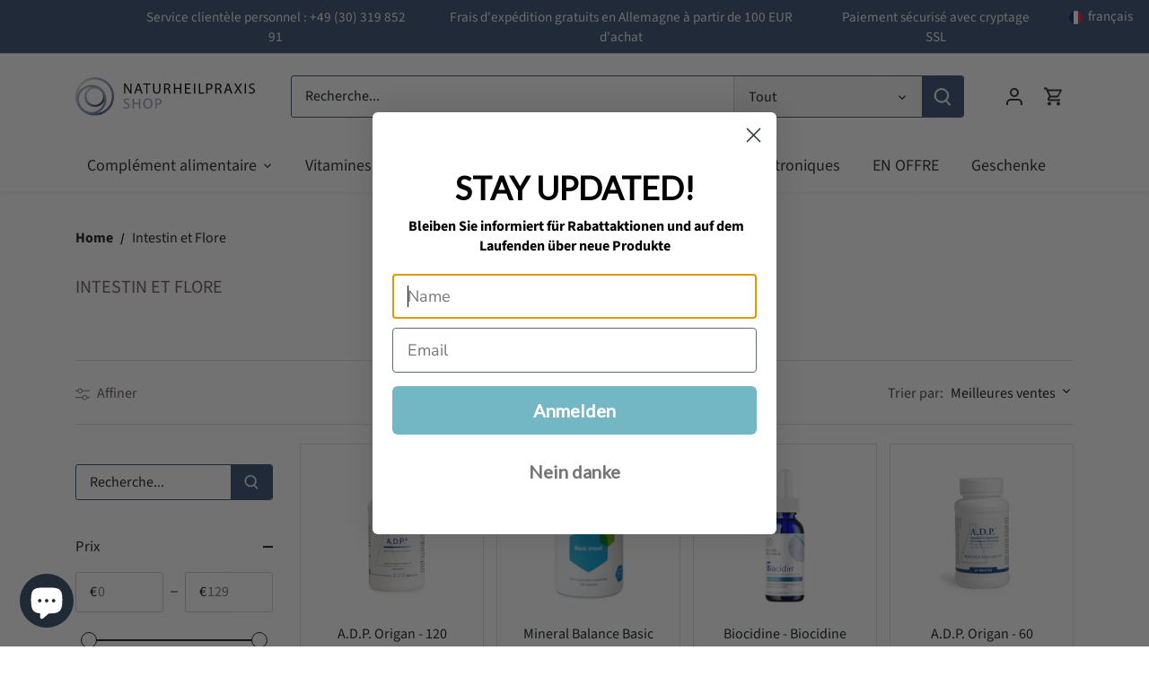

--- FILE ---
content_type: text/html; charset=utf-8
request_url: https://naturheilpraxis-shop.de/fr/collections/darm-und-flora
body_size: 65679
content:
<!doctype html>
<html class="no-js" lang="fr">
<head>
  <!-- Canopy 4.0.0 -->
  
  <link rel="preload" href="//naturheilpraxis-shop.de/cdn/shop/t/2/assets/styles.css?v=168863902602035907461763645133" as="style">
  <meta charset="utf-8" />
<meta name="viewport" content="width=device-width,initial-scale=1.0" />
<meta http-equiv="X-UA-Compatible" content="IE=edge">

<link rel="preconnect" href="https://cdn.shopify.com" crossorigin>
<link rel="preconnect" href="https://fonts.shopify.com" crossorigin>
<link rel="preconnect" href="https://monorail-edge.shopifysvc.com"><link rel="preload" as="font" href="//naturheilpraxis-shop.de/cdn/fonts/source_sans_pro/sourcesanspro_n4.50ae3e156aed9a794db7e94c4d00984c7b66616c.woff2" type="font/woff2" crossorigin><link rel="preload" as="font" href="//naturheilpraxis-shop.de/cdn/fonts/source_sans_pro/sourcesanspro_n7.41cbad1715ffa6489ec3aab1c16fda6d5bdf2235.woff2" type="font/woff2" crossorigin><link rel="preload" as="font" href="//naturheilpraxis-shop.de/cdn/fonts/source_sans_pro/sourcesanspro_i4.130f29b9baa0095b80aea9236ca9ef6ab0069c67.woff2" type="font/woff2" crossorigin><link rel="preload" as="font" href="//naturheilpraxis-shop.de/cdn/fonts/source_sans_pro/sourcesanspro_i7.98bb15b3a23880a6e1d86ade6dbb197526ff768d.woff2" type="font/woff2" crossorigin><link rel="preload" as="font" href="//naturheilpraxis-shop.de/cdn/fonts/source_sans_pro/sourcesanspro_n4.50ae3e156aed9a794db7e94c4d00984c7b66616c.woff2" type="font/woff2" crossorigin><link rel="preload" as="font" href="//naturheilpraxis-shop.de/cdn/fonts/source_sans_pro/sourcesanspro_n4.50ae3e156aed9a794db7e94c4d00984c7b66616c.woff2" type="font/woff2" crossorigin><link rel="preload" as="font" href="//naturheilpraxis-shop.de/cdn/fonts/source_sans_pro/sourcesanspro_n4.50ae3e156aed9a794db7e94c4d00984c7b66616c.woff2" type="font/woff2" crossorigin><link rel="preload" href="//naturheilpraxis-shop.de/cdn/shop/t/2/assets/vendor.js?v=121157890423219954401629700740" as="script">
<link rel="preload" href="//naturheilpraxis-shop.de/cdn/shop/t/2/assets/theme.js?v=159683206583700407071629700739" as="script"><link rel="canonical" href="https://naturheilpraxis-shop.de/fr/collections/darm-und-flora" /><link rel="shortcut icon" href="//naturheilpraxis-shop.de/cdn/shop/files/favicon-32x32.png?v=1643993411" type="image/png" />
<meta name="google-site-verification" content="sr15a6jwzmiIivS_RtEbTjNHORbUYt-CBn8W5obs8Rs" />
  <meta name="theme-color" content="#74b7c4">

  <title>
  Intestin et flore &ndash; naturheilpraxis-shop
  </title>

  <meta property="og:site_name" content="naturheilpraxis-shop">
<meta property="og:url" content="https://naturheilpraxis-shop.de/fr/collections/darm-und-flora">
<meta property="og:title" content="Intestin et flore">
<meta property="og:type" content="product.group">
<meta property="og:description" content="Boutique de compléments alimentaires pour la sibo, le côlon irritable, pour le système immunitaire, l&#39;intestin et la flore intestinale, le poids et le métabolisme, la musculature, la peau, les cheveux et les ongles, les nerfs et le cerveau."><meta property="og:image" content="http://naturheilpraxis-shop.de/cdn/shop/files/200228_Naturheilpraxisshop_Logo_RGB_neg_1200x1200.png?v=1742629787">
  <meta property="og:image:secure_url" content="https://naturheilpraxis-shop.de/cdn/shop/files/200228_Naturheilpraxisshop_Logo_RGB_neg_1200x1200.png?v=1742629787">
  <meta property="og:image:width" content="504">
  <meta property="og:image:height" content="201"><meta name="twitter:card" content="summary_large_image">
<meta name="twitter:title" content="Intestin et flore">
<meta name="twitter:description" content="Boutique de compléments alimentaires pour la sibo, le côlon irritable, pour le système immunitaire, l&#39;intestin et la flore intestinale, le poids et le métabolisme, la musculature, la peau, les cheveux et les ongles, les nerfs et le cerveau.">


  <link href="//naturheilpraxis-shop.de/cdn/shop/t/2/assets/styles.css?v=168863902602035907461763645133" rel="stylesheet" type="text/css" media="all" />
  <link href="//naturheilpraxis-shop.de/cdn/shop/t/2/assets/nav_tabs.css?v=4540946463986811711646676468" rel="stylesheet" type="text/css" media="all" />
  <script>
    document.documentElement.className = document.documentElement.className.replace('no-js', 'js');
    window.theme = window.theme || {};
    theme.money_format = "{{amount_with_comma_separator}} €";
    theme.customerIsLoggedIn = false;
    theme.shippingCalcMoneyFormat = "{{amount_with_comma_separator}} EUR";

    theme.strings = {
      previous: "Précédente",
      next: "Suivante",
      close: "Fermer",
      addressError: "Vous ne trouvez pas cette adresse",
      addressNoResults: "Aucun résultat pour cette adresse",
      addressQueryLimit: "Vous avez dépassé la limite de Google utilisation de l'API. Envisager la mise à niveau à un \u003ca href=\"https:\/\/developers.google.com\/maps\/premium\/usage-limits\"\u003erégime spécial\u003c\/a\u003e.",
      authError: "Il y avait un problème authentifier votre compte Google Maps.",
      shippingCalcSubmitButton: "Calculer Frais de port",
      shippingCalcSubmitButtonDisabled: "Calculateur...",
      infiniteScrollCollectionLoading: "Chargement...",
      infiniteScrollCollectionFinishedMsg : "Fin",
      infiniteScrollBlogLoading: "Chargement...",
      infiniteScrollBlogFinishedMsg : "Aucun résultat n\u0026#39;a été trouvé",
      blogsShowTags: "Mots clés",
      priceNonExistent: "Non disponible",
      buttonDefault: "Ajouter au panier",
      buttonNoStock: "Épuisé",
      buttonNoVariant: "Non disponible",
      unitPriceSeparator: " \/ ",
      onlyXLeft: "[[ quantity ]] exemplaire en stock",
      productAddingToCart: "Ajouter",
      productAddedToCart: "Ajoutée",
      quickbuyAdded: "Ajoutée",
      cartSummary: "Ouvrir le panier",
      cartContinue: "Poursuivre vos achats",
      colorBoxPrevious: "Précédent",
      colorBoxNext: "Suivant",
      colorBoxClose: "Fermer",
      imageSlider: "Des photos",
      confirmEmptyCart: "Êtes-vous sûr de vouloir vider votre panier?",
      inYourCart: "dans votre panier",
      removeFromCart: "Retirer du panier",
      clearAll: "Tout effacer",
      layout_live_search_see_all: "Voir tout",
      general_quick_search_pages: "Pages",
      general_quick_search_no_results: "Désolé, nous n\u0026#39;avons trouvé aucun résultat",
      products_labels_sold_out: "Épuisé",
      products_labels_sale: "Offre",
      maximumQuantity: "Vous ne pouvez en avoir que [quantity] dans votre panier",
      fullDetails: "Afficher plus",
      cartConfirmRemove: "Voulez-vous vraiment supprimer cet élément?"
    };

    theme.routes = {
      root_url: '/fr',
      account_url: '/fr/account',
      account_login_url: 'https://naturheilpraxis-shop.de/customer_authentication/redirect?locale=fr&region_country=DE',
      account_logout_url: '/fr/account/logout',
      account_recover_url: '/fr/account/recover',
      account_register_url: 'https://account.naturheilpraxis-shop.de?locale=fr',
      account_addresses_url: '/fr/account/addresses',
      collections_url: '/fr/collections',
      all_products_collection_url: '/fr/collections/all',
      search_url: '/fr/search',
      cart_url: '/fr/cart',
      cart_add_url: '/fr/cart/add',
      cart_change_url: '/fr/cart/change',
      cart_clear_url: '/fr/cart/clear'
    };

    theme.scripts = {
        masonry: "\/\/naturheilpraxis-shop.de\/cdn\/shop\/t\/2\/assets\/masonry.v3.2.2.min.js?v=169641371380462594081629700738",
        jqueryInfiniteScroll: "\/\/naturheilpraxis-shop.de\/cdn\/shop\/t\/2\/assets\/jquery.infinitescroll.2.1.0.min.js?v=154868730476094579131629700738",
        underscore: "\/\/cdnjs.cloudflare.com\/ajax\/libs\/underscore.js\/1.6.0\/underscore-min.js",
        shopifyCommon: "\/\/naturheilpraxis-shop.de\/cdn\/shopifycloud\/storefront\/assets\/themes_support\/shopify_common-5f594365.js",
        jqueryCart: "\/\/naturheilpraxis-shop.de\/cdn\/shop\/t\/2\/assets\/shipping-calculator.v1.0.min.js?v=156283615219060590411629700738"
    };

    theme.settings = {
      cartType: "drawer-standard",
      openCartDrawerOnMob: true
    }
  </script>

  <script>window.performance && window.performance.mark && window.performance.mark('shopify.content_for_header.start');</script><meta name="google-site-verification" content="ElULLuyR9I2uZYqN6atNtp8Oc-F0FRdn00ZoWzd-0Yw">
<meta name="facebook-domain-verification" content="4xpnxtf8f9r16hm324qlp3oxofuf3i">
<meta id="shopify-digital-wallet" name="shopify-digital-wallet" content="/59594244273/digital_wallets/dialog">
<meta name="shopify-checkout-api-token" content="f61d299afe23ac464ad2eff1086ca918">
<meta id="in-context-paypal-metadata" data-shop-id="59594244273" data-venmo-supported="false" data-environment="production" data-locale="fr_FR" data-paypal-v4="true" data-currency="EUR">
<link rel="alternate" type="application/atom+xml" title="Feed" href="/fr/collections/darm-und-flora.atom" />
<link rel="alternate" hreflang="x-default" href="https://naturheilpraxis-shop.de/collections/darm-und-flora">
<link rel="alternate" hreflang="de" href="https://naturheilpraxis-shop.de/collections/darm-und-flora">
<link rel="alternate" hreflang="fr" href="https://naturheilpraxis-shop.de/fr/collections/darm-und-flora">
<link rel="alternate" hreflang="en" href="https://naturheilpraxis-shop.de/en/collections/darm-und-flora">
<link rel="alternate" type="application/json+oembed" href="https://naturheilpraxis-shop.de/fr/collections/darm-und-flora.oembed">
<script async="async" src="/checkouts/internal/preloads.js?locale=fr-DE"></script>
<link rel="preconnect" href="https://shop.app" crossorigin="anonymous">
<script async="async" src="https://shop.app/checkouts/internal/preloads.js?locale=fr-DE&shop_id=59594244273" crossorigin="anonymous"></script>
<script id="apple-pay-shop-capabilities" type="application/json">{"shopId":59594244273,"countryCode":"DE","currencyCode":"EUR","merchantCapabilities":["supports3DS"],"merchantId":"gid:\/\/shopify\/Shop\/59594244273","merchantName":"naturheilpraxis-shop","requiredBillingContactFields":["postalAddress","email"],"requiredShippingContactFields":["postalAddress","email"],"shippingType":"shipping","supportedNetworks":["visa","maestro","masterCard","amex"],"total":{"type":"pending","label":"naturheilpraxis-shop","amount":"1.00"},"shopifyPaymentsEnabled":true,"supportsSubscriptions":true}</script>
<script id="shopify-features" type="application/json">{"accessToken":"f61d299afe23ac464ad2eff1086ca918","betas":["rich-media-storefront-analytics"],"domain":"naturheilpraxis-shop.de","predictiveSearch":true,"shopId":59594244273,"locale":"fr"}</script>
<script>var Shopify = Shopify || {};
Shopify.shop = "naturheilpraxis-shop.myshopify.com";
Shopify.locale = "fr";
Shopify.currency = {"active":"EUR","rate":"1.0"};
Shopify.country = "DE";
Shopify.theme = {"name":"Canopy","id":126308974769,"schema_name":"Canopy","schema_version":"4.0.0","theme_store_id":732,"role":"main"};
Shopify.theme.handle = "null";
Shopify.theme.style = {"id":null,"handle":null};
Shopify.cdnHost = "naturheilpraxis-shop.de/cdn";
Shopify.routes = Shopify.routes || {};
Shopify.routes.root = "/fr/";</script>
<script type="module">!function(o){(o.Shopify=o.Shopify||{}).modules=!0}(window);</script>
<script>!function(o){function n(){var o=[];function n(){o.push(Array.prototype.slice.apply(arguments))}return n.q=o,n}var t=o.Shopify=o.Shopify||{};t.loadFeatures=n(),t.autoloadFeatures=n()}(window);</script>
<script>
  window.ShopifyPay = window.ShopifyPay || {};
  window.ShopifyPay.apiHost = "shop.app\/pay";
  window.ShopifyPay.redirectState = null;
</script>
<script id="shop-js-analytics" type="application/json">{"pageType":"collection"}</script>
<script defer="defer" async type="module" src="//naturheilpraxis-shop.de/cdn/shopifycloud/shop-js/modules/v2/client.init-shop-cart-sync_BcDpqI9l.fr.esm.js"></script>
<script defer="defer" async type="module" src="//naturheilpraxis-shop.de/cdn/shopifycloud/shop-js/modules/v2/chunk.common_a1Rf5Dlz.esm.js"></script>
<script defer="defer" async type="module" src="//naturheilpraxis-shop.de/cdn/shopifycloud/shop-js/modules/v2/chunk.modal_Djra7sW9.esm.js"></script>
<script type="module">
  await import("//naturheilpraxis-shop.de/cdn/shopifycloud/shop-js/modules/v2/client.init-shop-cart-sync_BcDpqI9l.fr.esm.js");
await import("//naturheilpraxis-shop.de/cdn/shopifycloud/shop-js/modules/v2/chunk.common_a1Rf5Dlz.esm.js");
await import("//naturheilpraxis-shop.de/cdn/shopifycloud/shop-js/modules/v2/chunk.modal_Djra7sW9.esm.js");

  window.Shopify.SignInWithShop?.initShopCartSync?.({"fedCMEnabled":true,"windoidEnabled":true});

</script>
<script>
  window.Shopify = window.Shopify || {};
  if (!window.Shopify.featureAssets) window.Shopify.featureAssets = {};
  window.Shopify.featureAssets['shop-js'] = {"shop-cart-sync":["modules/v2/client.shop-cart-sync_BLrx53Hf.fr.esm.js","modules/v2/chunk.common_a1Rf5Dlz.esm.js","modules/v2/chunk.modal_Djra7sW9.esm.js"],"init-fed-cm":["modules/v2/client.init-fed-cm_C8SUwJ8U.fr.esm.js","modules/v2/chunk.common_a1Rf5Dlz.esm.js","modules/v2/chunk.modal_Djra7sW9.esm.js"],"shop-cash-offers":["modules/v2/client.shop-cash-offers_BBp_MjBM.fr.esm.js","modules/v2/chunk.common_a1Rf5Dlz.esm.js","modules/v2/chunk.modal_Djra7sW9.esm.js"],"shop-login-button":["modules/v2/client.shop-login-button_Dw6kG_iO.fr.esm.js","modules/v2/chunk.common_a1Rf5Dlz.esm.js","modules/v2/chunk.modal_Djra7sW9.esm.js"],"pay-button":["modules/v2/client.pay-button_BJDaAh68.fr.esm.js","modules/v2/chunk.common_a1Rf5Dlz.esm.js","modules/v2/chunk.modal_Djra7sW9.esm.js"],"shop-button":["modules/v2/client.shop-button_DBWL94V3.fr.esm.js","modules/v2/chunk.common_a1Rf5Dlz.esm.js","modules/v2/chunk.modal_Djra7sW9.esm.js"],"avatar":["modules/v2/client.avatar_BTnouDA3.fr.esm.js"],"init-windoid":["modules/v2/client.init-windoid_77FSIiws.fr.esm.js","modules/v2/chunk.common_a1Rf5Dlz.esm.js","modules/v2/chunk.modal_Djra7sW9.esm.js"],"init-shop-for-new-customer-accounts":["modules/v2/client.init-shop-for-new-customer-accounts_QoC3RJm9.fr.esm.js","modules/v2/client.shop-login-button_Dw6kG_iO.fr.esm.js","modules/v2/chunk.common_a1Rf5Dlz.esm.js","modules/v2/chunk.modal_Djra7sW9.esm.js"],"init-shop-email-lookup-coordinator":["modules/v2/client.init-shop-email-lookup-coordinator_D4ioGzPw.fr.esm.js","modules/v2/chunk.common_a1Rf5Dlz.esm.js","modules/v2/chunk.modal_Djra7sW9.esm.js"],"init-shop-cart-sync":["modules/v2/client.init-shop-cart-sync_BcDpqI9l.fr.esm.js","modules/v2/chunk.common_a1Rf5Dlz.esm.js","modules/v2/chunk.modal_Djra7sW9.esm.js"],"shop-toast-manager":["modules/v2/client.shop-toast-manager_B-eIbpHW.fr.esm.js","modules/v2/chunk.common_a1Rf5Dlz.esm.js","modules/v2/chunk.modal_Djra7sW9.esm.js"],"init-customer-accounts":["modules/v2/client.init-customer-accounts_BcBSUbIK.fr.esm.js","modules/v2/client.shop-login-button_Dw6kG_iO.fr.esm.js","modules/v2/chunk.common_a1Rf5Dlz.esm.js","modules/v2/chunk.modal_Djra7sW9.esm.js"],"init-customer-accounts-sign-up":["modules/v2/client.init-customer-accounts-sign-up_DvG__VHD.fr.esm.js","modules/v2/client.shop-login-button_Dw6kG_iO.fr.esm.js","modules/v2/chunk.common_a1Rf5Dlz.esm.js","modules/v2/chunk.modal_Djra7sW9.esm.js"],"shop-follow-button":["modules/v2/client.shop-follow-button_Dnx6fDH9.fr.esm.js","modules/v2/chunk.common_a1Rf5Dlz.esm.js","modules/v2/chunk.modal_Djra7sW9.esm.js"],"checkout-modal":["modules/v2/client.checkout-modal_BDH3MUqJ.fr.esm.js","modules/v2/chunk.common_a1Rf5Dlz.esm.js","modules/v2/chunk.modal_Djra7sW9.esm.js"],"shop-login":["modules/v2/client.shop-login_CV9Paj8R.fr.esm.js","modules/v2/chunk.common_a1Rf5Dlz.esm.js","modules/v2/chunk.modal_Djra7sW9.esm.js"],"lead-capture":["modules/v2/client.lead-capture_DGQOTB4e.fr.esm.js","modules/v2/chunk.common_a1Rf5Dlz.esm.js","modules/v2/chunk.modal_Djra7sW9.esm.js"],"payment-terms":["modules/v2/client.payment-terms_BQYK7nq4.fr.esm.js","modules/v2/chunk.common_a1Rf5Dlz.esm.js","modules/v2/chunk.modal_Djra7sW9.esm.js"]};
</script>
<script>(function() {
  var isLoaded = false;
  function asyncLoad() {
    if (isLoaded) return;
    isLoaded = true;
    var urls = ["\/\/cdn.shopify.com\/proxy\/8725b6924737784a0b700902bf4a2c0361aa75ee1c3d75657ac2a34d79419228\/api.goaffpro.com\/loader.js?shop=naturheilpraxis-shop.myshopify.com\u0026sp-cache-control=cHVibGljLCBtYXgtYWdlPTkwMA","https:\/\/cdn.enhencer.com\/scripts\/shopify_v2.js?token=66448f2ceb0ffb632312525a\u0026shop=naturheilpraxis-shop.myshopify.com","https:\/\/cdn.s3.pop-convert.com\/pcjs.production.min.js?unique_id=naturheilpraxis-shop.myshopify.com\u0026shop=naturheilpraxis-shop.myshopify.com","https:\/\/script.pop-convert.com\/new-micro\/production.pc.min.js?unique_id=naturheilpraxis-shop.myshopify.com\u0026shop=naturheilpraxis-shop.myshopify.com","https:\/\/tseish-app.connect.trustedshops.com\/esc.js?apiBaseUrl=aHR0cHM6Ly90c2Vpc2gtYXBwLmNvbm5lY3QudHJ1c3RlZHNob3BzLmNvbQ==\u0026instanceId=bmF0dXJoZWlscHJheGlzLXNob3AubXlzaG9waWZ5LmNvbQ==\u0026shop=naturheilpraxis-shop.myshopify.com"];
    for (var i = 0; i < urls.length; i++) {
      var s = document.createElement('script');
      s.type = 'text/javascript';
      s.async = true;
      s.src = urls[i];
      var x = document.getElementsByTagName('script')[0];
      x.parentNode.insertBefore(s, x);
    }
  };
  if(window.attachEvent) {
    window.attachEvent('onload', asyncLoad);
  } else {
    window.addEventListener('load', asyncLoad, false);
  }
})();</script>
<script id="__st">var __st={"a":59594244273,"offset":3600,"reqid":"ff386102-ef86-4183-8940-5f898ec42237-1769052770","pageurl":"naturheilpraxis-shop.de\/fr\/collections\/darm-und-flora","u":"9e886e4f26cd","p":"collection","rtyp":"collection","rid":283320385713};</script>
<script>window.ShopifyPaypalV4VisibilityTracking = true;</script>
<script id="captcha-bootstrap">!function(){'use strict';const t='contact',e='account',n='new_comment',o=[[t,t],['blogs',n],['comments',n],[t,'customer']],c=[[e,'customer_login'],[e,'guest_login'],[e,'recover_customer_password'],[e,'create_customer']],r=t=>t.map((([t,e])=>`form[action*='/${t}']:not([data-nocaptcha='true']) input[name='form_type'][value='${e}']`)).join(','),a=t=>()=>t?[...document.querySelectorAll(t)].map((t=>t.form)):[];function s(){const t=[...o],e=r(t);return a(e)}const i='password',u='form_key',d=['recaptcha-v3-token','g-recaptcha-response','h-captcha-response',i],f=()=>{try{return window.sessionStorage}catch{return}},m='__shopify_v',_=t=>t.elements[u];function p(t,e,n=!1){try{const o=window.sessionStorage,c=JSON.parse(o.getItem(e)),{data:r}=function(t){const{data:e,action:n}=t;return t[m]||n?{data:e,action:n}:{data:t,action:n}}(c);for(const[e,n]of Object.entries(r))t.elements[e]&&(t.elements[e].value=n);n&&o.removeItem(e)}catch(o){console.error('form repopulation failed',{error:o})}}const l='form_type',E='cptcha';function T(t){t.dataset[E]=!0}const w=window,h=w.document,L='Shopify',v='ce_forms',y='captcha';let A=!1;((t,e)=>{const n=(g='f06e6c50-85a8-45c8-87d0-21a2b65856fe',I='https://cdn.shopify.com/shopifycloud/storefront-forms-hcaptcha/ce_storefront_forms_captcha_hcaptcha.v1.5.2.iife.js',D={infoText:'Protégé par hCaptcha',privacyText:'Confidentialité',termsText:'Conditions'},(t,e,n)=>{const o=w[L][v],c=o.bindForm;if(c)return c(t,g,e,D).then(n);var r;o.q.push([[t,g,e,D],n]),r=I,A||(h.body.append(Object.assign(h.createElement('script'),{id:'captcha-provider',async:!0,src:r})),A=!0)});var g,I,D;w[L]=w[L]||{},w[L][v]=w[L][v]||{},w[L][v].q=[],w[L][y]=w[L][y]||{},w[L][y].protect=function(t,e){n(t,void 0,e),T(t)},Object.freeze(w[L][y]),function(t,e,n,w,h,L){const[v,y,A,g]=function(t,e,n){const i=e?o:[],u=t?c:[],d=[...i,...u],f=r(d),m=r(i),_=r(d.filter((([t,e])=>n.includes(e))));return[a(f),a(m),a(_),s()]}(w,h,L),I=t=>{const e=t.target;return e instanceof HTMLFormElement?e:e&&e.form},D=t=>v().includes(t);t.addEventListener('submit',(t=>{const e=I(t);if(!e)return;const n=D(e)&&!e.dataset.hcaptchaBound&&!e.dataset.recaptchaBound,o=_(e),c=g().includes(e)&&(!o||!o.value);(n||c)&&t.preventDefault(),c&&!n&&(function(t){try{if(!f())return;!function(t){const e=f();if(!e)return;const n=_(t);if(!n)return;const o=n.value;o&&e.removeItem(o)}(t);const e=Array.from(Array(32),(()=>Math.random().toString(36)[2])).join('');!function(t,e){_(t)||t.append(Object.assign(document.createElement('input'),{type:'hidden',name:u})),t.elements[u].value=e}(t,e),function(t,e){const n=f();if(!n)return;const o=[...t.querySelectorAll(`input[type='${i}']`)].map((({name:t})=>t)),c=[...d,...o],r={};for(const[a,s]of new FormData(t).entries())c.includes(a)||(r[a]=s);n.setItem(e,JSON.stringify({[m]:1,action:t.action,data:r}))}(t,e)}catch(e){console.error('failed to persist form',e)}}(e),e.submit())}));const S=(t,e)=>{t&&!t.dataset[E]&&(n(t,e.some((e=>e===t))),T(t))};for(const o of['focusin','change'])t.addEventListener(o,(t=>{const e=I(t);D(e)&&S(e,y())}));const B=e.get('form_key'),M=e.get(l),P=B&&M;t.addEventListener('DOMContentLoaded',(()=>{const t=y();if(P)for(const e of t)e.elements[l].value===M&&p(e,B);[...new Set([...A(),...v().filter((t=>'true'===t.dataset.shopifyCaptcha))])].forEach((e=>S(e,t)))}))}(h,new URLSearchParams(w.location.search),n,t,e,['guest_login'])})(!0,!0)}();</script>
<script integrity="sha256-4kQ18oKyAcykRKYeNunJcIwy7WH5gtpwJnB7kiuLZ1E=" data-source-attribution="shopify.loadfeatures" defer="defer" src="//naturheilpraxis-shop.de/cdn/shopifycloud/storefront/assets/storefront/load_feature-a0a9edcb.js" crossorigin="anonymous"></script>
<script crossorigin="anonymous" defer="defer" src="//naturheilpraxis-shop.de/cdn/shopifycloud/storefront/assets/shopify_pay/storefront-65b4c6d7.js?v=20250812"></script>
<script data-source-attribution="shopify.dynamic_checkout.dynamic.init">var Shopify=Shopify||{};Shopify.PaymentButton=Shopify.PaymentButton||{isStorefrontPortableWallets:!0,init:function(){window.Shopify.PaymentButton.init=function(){};var t=document.createElement("script");t.src="https://naturheilpraxis-shop.de/cdn/shopifycloud/portable-wallets/latest/portable-wallets.fr.js",t.type="module",document.head.appendChild(t)}};
</script>
<script data-source-attribution="shopify.dynamic_checkout.buyer_consent">
  function portableWalletsHideBuyerConsent(e){var t=document.getElementById("shopify-buyer-consent"),n=document.getElementById("shopify-subscription-policy-button");t&&n&&(t.classList.add("hidden"),t.setAttribute("aria-hidden","true"),n.removeEventListener("click",e))}function portableWalletsShowBuyerConsent(e){var t=document.getElementById("shopify-buyer-consent"),n=document.getElementById("shopify-subscription-policy-button");t&&n&&(t.classList.remove("hidden"),t.removeAttribute("aria-hidden"),n.addEventListener("click",e))}window.Shopify?.PaymentButton&&(window.Shopify.PaymentButton.hideBuyerConsent=portableWalletsHideBuyerConsent,window.Shopify.PaymentButton.showBuyerConsent=portableWalletsShowBuyerConsent);
</script>
<script data-source-attribution="shopify.dynamic_checkout.cart.bootstrap">document.addEventListener("DOMContentLoaded",(function(){function t(){return document.querySelector("shopify-accelerated-checkout-cart, shopify-accelerated-checkout")}if(t())Shopify.PaymentButton.init();else{new MutationObserver((function(e,n){t()&&(Shopify.PaymentButton.init(),n.disconnect())})).observe(document.body,{childList:!0,subtree:!0})}}));
</script>
<script id='scb4127' type='text/javascript' async='' src='https://naturheilpraxis-shop.de/cdn/shopifycloud/privacy-banner/storefront-banner.js'></script><link id="shopify-accelerated-checkout-styles" rel="stylesheet" media="screen" href="https://naturheilpraxis-shop.de/cdn/shopifycloud/portable-wallets/latest/accelerated-checkout-backwards-compat.css" crossorigin="anonymous">
<style id="shopify-accelerated-checkout-cart">
        #shopify-buyer-consent {
  margin-top: 1em;
  display: inline-block;
  width: 100%;
}

#shopify-buyer-consent.hidden {
  display: none;
}

#shopify-subscription-policy-button {
  background: none;
  border: none;
  padding: 0;
  text-decoration: underline;
  font-size: inherit;
  cursor: pointer;
}

#shopify-subscription-policy-button::before {
  box-shadow: none;
}

      </style>

<script>window.performance && window.performance.mark && window.performance.mark('shopify.content_for_header.end');</script>

  <script>
    Shopify.money_format = "{{amount_with_comma_separator}} €";
  </script>
  <!-- "snippets/judgeme_core.liquid" was not rendered, the associated app was uninstalled -->


<!-- BEGIN app block: shopify://apps/candy-rack/blocks/head/cb9c657f-334f-4905-80c2-f69cca01460c --><script
  src="https://cdn.shopify.com/extensions/019be102-de9e-7170-87e0-86b88f3da30b/candyrack-386/assets/main.js?shop=naturheilpraxis-shop.myshopify.com"

  async

></script>


  <!-- BEGIN app snippet: inject-slider-cart --><div id="candyrack-slider-cart"></div>









<script>

  const STOREFRONT_API_VERSION = '2025-10';

  const fetchSlideCartOffers = async (storefrontToken) => {
    try {
      const query = `
      query GetSlideCartOffers {
        shop {
          metafield(namespace: "$app:candyrack", key: "slide_cart_offers") {
            value
          }
        }
      }
    `;

      const response = await fetch(`/api/${STOREFRONT_API_VERSION}/graphql.json`, {
        method: 'POST',
        headers: {
          'Content-Type': 'application/json',
          'X-Shopify-Storefront-Access-Token': storefrontToken
        },
        body: JSON.stringify({
          query: query
        })
      });

      const result = await response.json();

      if (result.data?.shop?.metafield?.value) {
        return JSON.parse(result.data.shop.metafield.value);
      }

      return null;
    } catch (error) {
      console.warn('Failed to fetch slide cart offers:', error);
      return null;
    }
  }

  const initializeCandyrackSliderCart = async () => {
    // Preview
    const urlParams = new URLSearchParams(window.location.search);
    const storageKey = 'candyrack-slider-cart-preview';

    if (urlParams.has('candyrack-slider-cart-preview') && urlParams.get('candyrack-slider-cart-preview') === 'true') {
      window.sessionStorage.setItem(storageKey, 'true');
    }



    window.SliderCartData = {
      currency_format: '{{amount_with_comma_separator}} €',
      offers: [],
      settings: {},
      storefront_access_token: '',
      enabled: false,
      custom_wording_metaobject_id: null,
      failed: false,
      isCartPage: false,
    }

    const dataScriptTag = document.querySelector('#candyrack-slider-cart-data');
    let data = {};
    if(dataScriptTag) {
      try {
        data = dataScriptTag.textContent ? JSON.parse(dataScriptTag.textContent) : {};
        
        
        
        
        

        const isCartPage = "drawer-standard" === "page";

        let sliderCartSettingsMetaobject = {}
        
        sliderCartSettingsMetaobject = {"empty_cart_button_label":"Continue shopping","empty_cart_title":"Your cart is empty","footer_text":"Taxes and shipping calculated at checkout","offer_button_label":"Ajouter","offer_title":"Get extras for your product","primary_button_label":"Passer à la caisse","secondary_button_label":"Continue shopping","subtotal_title":"Sous-total","top_bar_title":"Panier ({{item_quantity}})","version":4};
        



        const storefrontApiToken = data?.storefront_access_token

        if(!storefrontApiToken) {
          throw new Error("Storefront API token is not set.");
        }

        const metafieldData = await fetchSlideCartOffers(storefrontApiToken) || data

        window.SliderCartData = {
          ...window.SliderCartData,
          offers: metafieldData?.offers,
          settings: {...metafieldData?.settings, ...sliderCartSettingsMetaobject},
          storefront_access_token: storefrontApiToken,
          enabled: metafieldData?.enabled,
          custom_wording_metaobject_id: metafieldData?.custom_wording_metaobject_id,
          failed: false,
          isCartPage,
        }
      } catch (error) {
        window.SliderCartData = {...window.SliderCartData, failed: true, error: error};
        console.error("Candy Rack Slider Cart failed parsing data",error);
      }
    }


    if(Object.keys(data).length === 0){
      window.SliderCartData = {...window.SliderCartData, failed: false, enabled: false};
    }

    const calculateCornerRadius = (element, value) => {
      if (value === 0) return 0;
      const radiusMap = {
        button: { 20: 4, 40: 8, 60: 12, 80: 16, 100: 99999 },
        image: { 20: 4, 40: 8, 60: 8, 80: 8, 100: 8 },
        input: { 20: 4, 40: 8, 60: 12, 80: 16, 100: 99999 }
      };
      return radiusMap[element]?.[value] || 0;
    }


    const getLineHeightOffset = (fontSize) => {
      if (fontSize === 16) return 4;
      if (fontSize === 18) return 5;
      return 6; // for 20px, 14px, 12px, 10px
    };

    const generalStyles = `
:root {
   --cr-slider-cart-desktop-cart-width: ${window.SliderCartData.settings.desktop_cart_width}px;
   --cr-slider-cart-background-color: ${window.SliderCartData.settings.background_color};
   --cr-slider-cart-text-color: ${window.SliderCartData.settings.text_color};
   --cr-slider-cart-error-message-color: ${window.SliderCartData.settings.error_message_color};
   --cr-slider-cart-corner-radius-button: ${calculateCornerRadius("button",window.SliderCartData.settings.corner_radius)}px;
   --cr-slider-cart-corner-radius-image: ${calculateCornerRadius("image",window.SliderCartData.settings.corner_radius)}px;
   --cr-slider-cart-corner-radius-input: ${calculateCornerRadius("input",window.SliderCartData.settings.corner_radius)}px;
   --cr-slider-cart-top-bar-font-size: ${window.SliderCartData.settings.top_bar_font_size}px;
   --cr-slider-cart-top-bar-line-height: ${window.SliderCartData.settings.top_bar_font_size + getLineHeightOffset(window.SliderCartData.settings.top_bar_font_size)}px;
   --cr-slider-cart-image-width: ${window.SliderCartData.settings.image_width}px;
   --cr-slider-cart-empty-cart-font-size: ${window.SliderCartData.settings.empty_cart_font_size}px;
   --cr-slider-cart-empty-cart-line-height: ${window.SliderCartData.settings.empty_cart_font_size + getLineHeightOffset(window.SliderCartData.settings.empty_cart_font_size)}px;
   --cr-slider-cart-product-name-font-size: ${window.SliderCartData.settings.product_name_font_size}px;
   --cr-slider-cart-product-name-line-height: ${window.SliderCartData.settings.product_name_font_size + getLineHeightOffset(window.SliderCartData.settings.product_name_font_size)}px;
   --cr-slider-cart-variant-price-font-size: ${window.SliderCartData.settings.variant_price_font_size}px;
   --cr-slider-cart-variant-price-line-height: ${window.SliderCartData.settings.variant_price_font_size + getLineHeightOffset(window.SliderCartData.settings.variant_price_font_size)}px;
   --cr-slider-cart-checkout-bg-color: ${window.SliderCartData.settings.checkout_bg_color};
   --cr-slider-cart-subtotal-font-size: ${window.SliderCartData.settings.subtotal_font_size}px;
   --cr-slider-cart-subtotal-line-height: ${window.SliderCartData.settings.subtotal_font_size + getLineHeightOffset(window.SliderCartData.settings.subtotal_font_size)}px;
   --cr-slider-cart-primary-button-font-size: ${window.SliderCartData.settings.primary_button_font_size}px;
   --cr-slider-cart-primary-button-line-height: ${window.SliderCartData.settings.primary_button_font_size + getLineHeightOffset(window.SliderCartData.settings.primary_button_font_size)}px;
   --cr-slider-cart-primary-button-bg-color: ${window.SliderCartData.settings.primary_button_bg_color};
   --cr-slider-cart-primary-button-bg-hover-color: ${window.SliderCartData.settings.primary_button_bg_hover_color};
   --cr-slider-cart-primary-button-text-color: ${window.SliderCartData.settings.primary_button_text_color};
   --cr-slider-cart-primary-button-text-hover-color: ${window.SliderCartData.settings.primary_button_text_hover_color};
   --cr-slider-cart-primary-button-border-width: ${window.SliderCartData.settings.primary_button_border_width}px;
   --cr-slider-cart-primary-button-border-color: ${window.SliderCartData.settings.primary_button_border_color};
   --cr-slider-cart-primary-button-border-hover-color: ${window.SliderCartData.settings.primary_button_border_hover_color};
   --cr-slider-cart-secondary-button-bg-color: ${window.SliderCartData.settings.secondary_button_bg_color};
   --cr-slider-cart-secondary-button-bg-hover-color: ${window.SliderCartData.settings.secondary_button_bg_hover_color};
   --cr-slider-cart-secondary-button-text-color: ${window.SliderCartData.settings.secondary_button_text_color};
   --cr-slider-cart-secondary-button-text-hover-color: ${window.SliderCartData.settings.secondary_button_text_hover_color};
   --cr-slider-cart-secondary-button-border-width: ${window.SliderCartData.settings.secondary_button_border_width}px;
   --cr-slider-cart-secondary-button-border-color: ${window.SliderCartData.settings.secondary_button_border_color};
   --cr-slider-cart-secondary-button-border-hover-color: ${window.SliderCartData.settings.secondary_button_border_hover_color};
   --cr-slider-cart-secondary-button-text-link-color: ${window.SliderCartData.settings.secondary_button_text_link_color};
   --cr-slider-cart-offer-bg-color: ${window.SliderCartData.settings.offer_background_color};
   --cr-slider-cart-offers-title-font-size: ${window.SliderCartData.settings.offer_title_font_size}px;
   --cr-slider-cart-offers-title-line-height: ${window.SliderCartData.settings.offer_title_font_size + getLineHeightOffset(window.SliderCartData.settings.offer_title_font_size)}px;
   --cr-slider-cart-offer-subtitle-font-size: ${window.SliderCartData.settings.offer_subtitle_font_size}px;
   --cr-slider-cart-offer-subtitle-line-height: ${window.SliderCartData.settings.offer_subtitle_font_size + getLineHeightOffset(window.SliderCartData.settings.offer_subtitle_font_size)}px;
   --cr-slider-cart-offer-badge-font-size: ${window.SliderCartData.settings.offer_badge_font_size}px;
   --cr-slider-cart-offer-badge-line-height: ${window.SliderCartData.settings.offer_badge_font_size + getLineHeightOffset(window.SliderCartData.settings.offer_badge_font_size)}px;
   --cr-slider-cart-offer-image-width: ${window.SliderCartData.settings.offer_image_width}px;
   --cr-slider-cart-offer-product-name-font-size: ${window.SliderCartData.settings.offer_product_name_font_size}px;
   --cr-slider-cart-offer-product-name-line-height: ${window.SliderCartData.settings.offer_product_name_font_size + getLineHeightOffset(window.SliderCartData.settings.offer_product_name_font_size)}px;
   --cr-slider-cart-offer-price-font-size: ${window.SliderCartData.settings.offer_price_and_description_font_size}px;
   --cr-slider-cart-offer-price-line-height: ${window.SliderCartData.settings.offer_price_and_description_font_size + getLineHeightOffset(window.SliderCartData.settings.offer_price_and_description_font_size)}px;
   --cr-slider-cart-offer-button-font-size: ${window.SliderCartData.settings.offer_button_font_size}px;
   --cr-slider-cart-offer-button-line-height: ${window.SliderCartData.settings.offer_button_font_size + getLineHeightOffset(window.SliderCartData.settings.offer_button_font_size)}px;
   --cr-slider-cart-offer-button-bg-color: ${window.SliderCartData.settings.offer_button_bg_color};
   --cr-slider-cart-offer-button-bg-hover-color: ${window.SliderCartData.settings.offer_button_bg_hover_color};
   --cr-slider-cart-offer-button-text-color: ${window.SliderCartData.settings.offer_button_text_color};
   --cr-slider-cart-offer-button-text-hover-color: ${window.SliderCartData.settings.offer_button_text_hover_color};
   --cr-slider-cart-offer-button-border-width: ${window.SliderCartData.settings.offer_button_border_width}px;
   --cr-slider-cart-offer-button-border-color: ${window.SliderCartData.settings.offer_button_border_color};
   --cr-slider-cart-offer-button-border-hover-color: ${window.SliderCartData.settings.offer_button_border_hover_color};
   --cr-slider-cart-custom-text-font-size: ${window.SliderCartData.settings.footer_text_font_size}px;
   --cr-slider-cart-custom-text-line-height: ${window.SliderCartData.settings.footer_text_font_size + getLineHeightOffset(window.SliderCartData.settings.footer_text_font_size)}px;
}`;
    if (window.SliderCartData.enabled || window.sessionStorage.getItem(storageKey) === 'true') {
      const script = document.createElement('script');
      script.type = 'module';
      script.async = true;
      script.src = "https://cdn.shopify.com/extensions/019be102-de9e-7170-87e0-86b88f3da30b/candyrack-386/assets/candyrack-slider-cart.js";

document.head.appendChild(script);

      const link = document.createElement('link');
      link.rel = 'stylesheet';
      link.href = "https://cdn.shopify.com/extensions/019be102-de9e-7170-87e0-86b88f3da30b/candyrack-386/assets/index.css";
      document.head.appendChild(link);

const style = document.createElement('style');
style.type = 'text/css';
style.textContent = generalStyles;
document.head.appendChild(style);

const customStyle = document.createElement('style');
customStyle.type = 'text/css';
customStyle.textContent = window.SliderCartData.settings.custom_css
document.head.appendChild(customStyle);
}
}


initializeCandyrackSliderCart()


</script>
<!-- END app snippet -->



<!-- END app block --><!-- BEGIN app block: shopify://apps/klaviyo-email-marketing-sms/blocks/klaviyo-onsite-embed/2632fe16-c075-4321-a88b-50b567f42507 -->












  <script async src="https://static.klaviyo.com/onsite/js/Sw6pHa/klaviyo.js?company_id=Sw6pHa"></script>
  <script>!function(){if(!window.klaviyo){window._klOnsite=window._klOnsite||[];try{window.klaviyo=new Proxy({},{get:function(n,i){return"push"===i?function(){var n;(n=window._klOnsite).push.apply(n,arguments)}:function(){for(var n=arguments.length,o=new Array(n),w=0;w<n;w++)o[w]=arguments[w];var t="function"==typeof o[o.length-1]?o.pop():void 0,e=new Promise((function(n){window._klOnsite.push([i].concat(o,[function(i){t&&t(i),n(i)}]))}));return e}}})}catch(n){window.klaviyo=window.klaviyo||[],window.klaviyo.push=function(){var n;(n=window._klOnsite).push.apply(n,arguments)}}}}();</script>

  




  <script>
    window.klaviyoReviewsProductDesignMode = false
  </script>







<!-- END app block --><script src="https://cdn.shopify.com/extensions/019b7cd0-6587-73c3-9937-bcc2249fa2c4/lb-upsell-227/assets/lb-selleasy.js" type="text/javascript" defer="defer"></script>
<script src="https://cdn.shopify.com/extensions/019b0ca3-aa13-7aa2-a0b4-6cb667a1f6f7/essential-countdown-timer-55/assets/countdown_timer_essential_apps.min.js" type="text/javascript" defer="defer"></script>
<script src="https://cdn.shopify.com/extensions/e8878072-2f6b-4e89-8082-94b04320908d/inbox-1254/assets/inbox-chat-loader.js" type="text/javascript" defer="defer"></script>
<script src="https://cdn.shopify.com/extensions/019a4bd6-5189-7b1b-88e6-ae4214511ca1/vite-vue3-typescript-eslint-prettier-32/assets/main.js" type="text/javascript" defer="defer"></script>
<link href="https://monorail-edge.shopifysvc.com" rel="dns-prefetch">
<script>(function(){if ("sendBeacon" in navigator && "performance" in window) {try {var session_token_from_headers = performance.getEntriesByType('navigation')[0].serverTiming.find(x => x.name == '_s').description;} catch {var session_token_from_headers = undefined;}var session_cookie_matches = document.cookie.match(/_shopify_s=([^;]*)/);var session_token_from_cookie = session_cookie_matches && session_cookie_matches.length === 2 ? session_cookie_matches[1] : "";var session_token = session_token_from_headers || session_token_from_cookie || "";function handle_abandonment_event(e) {var entries = performance.getEntries().filter(function(entry) {return /monorail-edge.shopifysvc.com/.test(entry.name);});if (!window.abandonment_tracked && entries.length === 0) {window.abandonment_tracked = true;var currentMs = Date.now();var navigation_start = performance.timing.navigationStart;var payload = {shop_id: 59594244273,url: window.location.href,navigation_start,duration: currentMs - navigation_start,session_token,page_type: "collection"};window.navigator.sendBeacon("https://monorail-edge.shopifysvc.com/v1/produce", JSON.stringify({schema_id: "online_store_buyer_site_abandonment/1.1",payload: payload,metadata: {event_created_at_ms: currentMs,event_sent_at_ms: currentMs}}));}}window.addEventListener('pagehide', handle_abandonment_event);}}());</script>
<script id="web-pixels-manager-setup">(function e(e,d,r,n,o){if(void 0===o&&(o={}),!Boolean(null===(a=null===(i=window.Shopify)||void 0===i?void 0:i.analytics)||void 0===a?void 0:a.replayQueue)){var i,a;window.Shopify=window.Shopify||{};var t=window.Shopify;t.analytics=t.analytics||{};var s=t.analytics;s.replayQueue=[],s.publish=function(e,d,r){return s.replayQueue.push([e,d,r]),!0};try{self.performance.mark("wpm:start")}catch(e){}var l=function(){var e={modern:/Edge?\/(1{2}[4-9]|1[2-9]\d|[2-9]\d{2}|\d{4,})\.\d+(\.\d+|)|Firefox\/(1{2}[4-9]|1[2-9]\d|[2-9]\d{2}|\d{4,})\.\d+(\.\d+|)|Chrom(ium|e)\/(9{2}|\d{3,})\.\d+(\.\d+|)|(Maci|X1{2}).+ Version\/(15\.\d+|(1[6-9]|[2-9]\d|\d{3,})\.\d+)([,.]\d+|)( \(\w+\)|)( Mobile\/\w+|) Safari\/|Chrome.+OPR\/(9{2}|\d{3,})\.\d+\.\d+|(CPU[ +]OS|iPhone[ +]OS|CPU[ +]iPhone|CPU IPhone OS|CPU iPad OS)[ +]+(15[._]\d+|(1[6-9]|[2-9]\d|\d{3,})[._]\d+)([._]\d+|)|Android:?[ /-](13[3-9]|1[4-9]\d|[2-9]\d{2}|\d{4,})(\.\d+|)(\.\d+|)|Android.+Firefox\/(13[5-9]|1[4-9]\d|[2-9]\d{2}|\d{4,})\.\d+(\.\d+|)|Android.+Chrom(ium|e)\/(13[3-9]|1[4-9]\d|[2-9]\d{2}|\d{4,})\.\d+(\.\d+|)|SamsungBrowser\/([2-9]\d|\d{3,})\.\d+/,legacy:/Edge?\/(1[6-9]|[2-9]\d|\d{3,})\.\d+(\.\d+|)|Firefox\/(5[4-9]|[6-9]\d|\d{3,})\.\d+(\.\d+|)|Chrom(ium|e)\/(5[1-9]|[6-9]\d|\d{3,})\.\d+(\.\d+|)([\d.]+$|.*Safari\/(?![\d.]+ Edge\/[\d.]+$))|(Maci|X1{2}).+ Version\/(10\.\d+|(1[1-9]|[2-9]\d|\d{3,})\.\d+)([,.]\d+|)( \(\w+\)|)( Mobile\/\w+|) Safari\/|Chrome.+OPR\/(3[89]|[4-9]\d|\d{3,})\.\d+\.\d+|(CPU[ +]OS|iPhone[ +]OS|CPU[ +]iPhone|CPU IPhone OS|CPU iPad OS)[ +]+(10[._]\d+|(1[1-9]|[2-9]\d|\d{3,})[._]\d+)([._]\d+|)|Android:?[ /-](13[3-9]|1[4-9]\d|[2-9]\d{2}|\d{4,})(\.\d+|)(\.\d+|)|Mobile Safari.+OPR\/([89]\d|\d{3,})\.\d+\.\d+|Android.+Firefox\/(13[5-9]|1[4-9]\d|[2-9]\d{2}|\d{4,})\.\d+(\.\d+|)|Android.+Chrom(ium|e)\/(13[3-9]|1[4-9]\d|[2-9]\d{2}|\d{4,})\.\d+(\.\d+|)|Android.+(UC? ?Browser|UCWEB|U3)[ /]?(15\.([5-9]|\d{2,})|(1[6-9]|[2-9]\d|\d{3,})\.\d+)\.\d+|SamsungBrowser\/(5\.\d+|([6-9]|\d{2,})\.\d+)|Android.+MQ{2}Browser\/(14(\.(9|\d{2,})|)|(1[5-9]|[2-9]\d|\d{3,})(\.\d+|))(\.\d+|)|K[Aa][Ii]OS\/(3\.\d+|([4-9]|\d{2,})\.\d+)(\.\d+|)/},d=e.modern,r=e.legacy,n=navigator.userAgent;return n.match(d)?"modern":n.match(r)?"legacy":"unknown"}(),u="modern"===l?"modern":"legacy",c=(null!=n?n:{modern:"",legacy:""})[u],f=function(e){return[e.baseUrl,"/wpm","/b",e.hashVersion,"modern"===e.buildTarget?"m":"l",".js"].join("")}({baseUrl:d,hashVersion:r,buildTarget:u}),m=function(e){var d=e.version,r=e.bundleTarget,n=e.surface,o=e.pageUrl,i=e.monorailEndpoint;return{emit:function(e){var a=e.status,t=e.errorMsg,s=(new Date).getTime(),l=JSON.stringify({metadata:{event_sent_at_ms:s},events:[{schema_id:"web_pixels_manager_load/3.1",payload:{version:d,bundle_target:r,page_url:o,status:a,surface:n,error_msg:t},metadata:{event_created_at_ms:s}}]});if(!i)return console&&console.warn&&console.warn("[Web Pixels Manager] No Monorail endpoint provided, skipping logging."),!1;try{return self.navigator.sendBeacon.bind(self.navigator)(i,l)}catch(e){}var u=new XMLHttpRequest;try{return u.open("POST",i,!0),u.setRequestHeader("Content-Type","text/plain"),u.send(l),!0}catch(e){return console&&console.warn&&console.warn("[Web Pixels Manager] Got an unhandled error while logging to Monorail."),!1}}}}({version:r,bundleTarget:l,surface:e.surface,pageUrl:self.location.href,monorailEndpoint:e.monorailEndpoint});try{o.browserTarget=l,function(e){var d=e.src,r=e.async,n=void 0===r||r,o=e.onload,i=e.onerror,a=e.sri,t=e.scriptDataAttributes,s=void 0===t?{}:t,l=document.createElement("script"),u=document.querySelector("head"),c=document.querySelector("body");if(l.async=n,l.src=d,a&&(l.integrity=a,l.crossOrigin="anonymous"),s)for(var f in s)if(Object.prototype.hasOwnProperty.call(s,f))try{l.dataset[f]=s[f]}catch(e){}if(o&&l.addEventListener("load",o),i&&l.addEventListener("error",i),u)u.appendChild(l);else{if(!c)throw new Error("Did not find a head or body element to append the script");c.appendChild(l)}}({src:f,async:!0,onload:function(){if(!function(){var e,d;return Boolean(null===(d=null===(e=window.Shopify)||void 0===e?void 0:e.analytics)||void 0===d?void 0:d.initialized)}()){var d=window.webPixelsManager.init(e)||void 0;if(d){var r=window.Shopify.analytics;r.replayQueue.forEach((function(e){var r=e[0],n=e[1],o=e[2];d.publishCustomEvent(r,n,o)})),r.replayQueue=[],r.publish=d.publishCustomEvent,r.visitor=d.visitor,r.initialized=!0}}},onerror:function(){return m.emit({status:"failed",errorMsg:"".concat(f," has failed to load")})},sri:function(e){var d=/^sha384-[A-Za-z0-9+/=]+$/;return"string"==typeof e&&d.test(e)}(c)?c:"",scriptDataAttributes:o}),m.emit({status:"loading"})}catch(e){m.emit({status:"failed",errorMsg:(null==e?void 0:e.message)||"Unknown error"})}}})({shopId: 59594244273,storefrontBaseUrl: "https://naturheilpraxis-shop.de",extensionsBaseUrl: "https://extensions.shopifycdn.com/cdn/shopifycloud/web-pixels-manager",monorailEndpoint: "https://monorail-edge.shopifysvc.com/unstable/produce_batch",surface: "storefront-renderer",enabledBetaFlags: ["2dca8a86"],webPixelsConfigList: [{"id":"3301048586","configuration":"{\"accountID\":\"Sw6pHa\",\"webPixelConfig\":\"eyJlbmFibGVBZGRlZFRvQ2FydEV2ZW50cyI6IHRydWV9\"}","eventPayloadVersion":"v1","runtimeContext":"STRICT","scriptVersion":"524f6c1ee37bacdca7657a665bdca589","type":"APP","apiClientId":123074,"privacyPurposes":["ANALYTICS","MARKETING"],"dataSharingAdjustments":{"protectedCustomerApprovalScopes":["read_customer_address","read_customer_email","read_customer_name","read_customer_personal_data","read_customer_phone"]}},{"id":"2840363274","configuration":"{\"pixel_id\":\"1548490459367435\",\"pixel_type\":\"facebook_pixel\"}","eventPayloadVersion":"v1","runtimeContext":"OPEN","scriptVersion":"ca16bc87fe92b6042fbaa3acc2fbdaa6","type":"APP","apiClientId":2329312,"privacyPurposes":["ANALYTICS","MARKETING","SALE_OF_DATA"],"dataSharingAdjustments":{"protectedCustomerApprovalScopes":["read_customer_address","read_customer_email","read_customer_name","read_customer_personal_data","read_customer_phone"]}},{"id":"2159378698","configuration":"{\"accountID\":\"selleasy-metrics-track\"}","eventPayloadVersion":"v1","runtimeContext":"STRICT","scriptVersion":"5aac1f99a8ca74af74cea751ede503d2","type":"APP","apiClientId":5519923,"privacyPurposes":[],"dataSharingAdjustments":{"protectedCustomerApprovalScopes":["read_customer_email","read_customer_name","read_customer_personal_data"]}},{"id":"1541767434","configuration":"{\"shop\":\"naturheilpraxis-shop.myshopify.com\",\"cookie_duration\":\"604800\"}","eventPayloadVersion":"v1","runtimeContext":"STRICT","scriptVersion":"a2e7513c3708f34b1f617d7ce88f9697","type":"APP","apiClientId":2744533,"privacyPurposes":["ANALYTICS","MARKETING"],"dataSharingAdjustments":{"protectedCustomerApprovalScopes":["read_customer_address","read_customer_email","read_customer_name","read_customer_personal_data","read_customer_phone"]}},{"id":"1046413578","configuration":"{\"config\":\"{\\\"google_tag_ids\\\":[\\\"G-XV4FLZTZND\\\",\\\"AW-966042988\\\",\\\"GT-KTBCS2K\\\",\\\"G-MMQ9FDKY58\\\"],\\\"target_country\\\":\\\"ZZ\\\",\\\"gtag_events\\\":[{\\\"type\\\":\\\"search\\\",\\\"action_label\\\":[\\\"G-XV4FLZTZND\\\",\\\"AW-966042988\\\/AScBCOTS48oDEOzK0swD\\\",\\\"G-MMQ9FDKY58\\\"]},{\\\"type\\\":\\\"begin_checkout\\\",\\\"action_label\\\":[\\\"G-XV4FLZTZND\\\",\\\"AW-966042988\\\/k2aDCOHS48oDEOzK0swD\\\",\\\"AW-16866215148\\\/8t6iCO_kpp8aEOyJuOo-\\\",\\\"G-MMQ9FDKY58\\\"]},{\\\"type\\\":\\\"view_item\\\",\\\"action_label\\\":[\\\"G-XV4FLZTZND\\\",\\\"AW-966042988\\\/LRpJCNvS48oDEOzK0swD\\\",\\\"MC-GRZE1DJDR0\\\",\\\"G-MMQ9FDKY58\\\"]},{\\\"type\\\":\\\"purchase\\\",\\\"action_label\\\":[\\\"G-XV4FLZTZND\\\",\\\"AW-966042988\\\/tsNJCNjS48oDEOzK0swD\\\",\\\"MC-GRZE1DJDR0\\\",\\\"G-MMQ9FDKY58\\\"]},{\\\"type\\\":\\\"page_view\\\",\\\"action_label\\\":[\\\"G-XV4FLZTZND\\\",\\\"AW-966042988\\\/KxpkCNXS48oDEOzK0swD\\\",\\\"MC-GRZE1DJDR0\\\",\\\"G-MMQ9FDKY58\\\"]},{\\\"type\\\":\\\"add_payment_info\\\",\\\"action_label\\\":[\\\"G-XV4FLZTZND\\\",\\\"AW-966042988\\\/WDioCOfS48oDEOzK0swD\\\",\\\"G-MMQ9FDKY58\\\"]},{\\\"type\\\":\\\"add_to_cart\\\",\\\"action_label\\\":[\\\"G-XV4FLZTZND\\\",\\\"AW-966042988\\\/UliiCN7S48oDEOzK0swD\\\",\\\"AW-16866215148\\\/B-5HCPXkpp8aEOyJuOo-\\\",\\\"G-MMQ9FDKY58\\\"]}],\\\"enable_monitoring_mode\\\":false}\"}","eventPayloadVersion":"v1","runtimeContext":"OPEN","scriptVersion":"b2a88bafab3e21179ed38636efcd8a93","type":"APP","apiClientId":1780363,"privacyPurposes":[],"dataSharingAdjustments":{"protectedCustomerApprovalScopes":["read_customer_address","read_customer_email","read_customer_name","read_customer_personal_data","read_customer_phone"]}},{"id":"176783626","eventPayloadVersion":"v1","runtimeContext":"LAX","scriptVersion":"1","type":"CUSTOM","privacyPurposes":["ANALYTICS"],"name":"Google Analytics tag (migrated)"},{"id":"shopify-app-pixel","configuration":"{}","eventPayloadVersion":"v1","runtimeContext":"STRICT","scriptVersion":"0450","apiClientId":"shopify-pixel","type":"APP","privacyPurposes":["ANALYTICS","MARKETING"]},{"id":"shopify-custom-pixel","eventPayloadVersion":"v1","runtimeContext":"LAX","scriptVersion":"0450","apiClientId":"shopify-pixel","type":"CUSTOM","privacyPurposes":["ANALYTICS","MARKETING"]}],isMerchantRequest: false,initData: {"shop":{"name":"naturheilpraxis-shop","paymentSettings":{"currencyCode":"EUR"},"myshopifyDomain":"naturheilpraxis-shop.myshopify.com","countryCode":"DE","storefrontUrl":"https:\/\/naturheilpraxis-shop.de\/fr"},"customer":null,"cart":null,"checkout":null,"productVariants":[],"purchasingCompany":null},},"https://naturheilpraxis-shop.de/cdn","fcfee988w5aeb613cpc8e4bc33m6693e112",{"modern":"","legacy":""},{"shopId":"59594244273","storefrontBaseUrl":"https:\/\/naturheilpraxis-shop.de","extensionBaseUrl":"https:\/\/extensions.shopifycdn.com\/cdn\/shopifycloud\/web-pixels-manager","surface":"storefront-renderer","enabledBetaFlags":"[\"2dca8a86\"]","isMerchantRequest":"false","hashVersion":"fcfee988w5aeb613cpc8e4bc33m6693e112","publish":"custom","events":"[[\"page_viewed\",{}],[\"collection_viewed\",{\"collection\":{\"id\":\"283320385713\",\"title\":\"Intestin et Flore\",\"productVariants\":[{\"price\":{\"amount\":68.5,\"currencyCode\":\"EUR\"},\"product\":{\"title\":\"A.D.P. Origan - 120 gélules\",\"vendor\":\"naturheilpraxis-shop\",\"id\":\"7113272590513\",\"untranslatedTitle\":\"A.D.P. Origan - 120 gélules\",\"url\":\"\/fr\/products\/a-d-p-oregano-120-tabletten\",\"type\":\"SIBO- und Verdauungsprodukt in Vitamine \u0026 Nahrungsergänzungsmittel\"},\"id\":\"41359309078705\",\"image\":{\"src\":\"\/\/naturheilpraxis-shop.de\/cdn\/shop\/files\/ADP_-_120_TAB_-_DE6222_-_0780053082535_pack_shot_jpg.webp?v=1765453446\"},\"sku\":\"SUP-ADPO-120T\",\"title\":\"Default Title\",\"untranslatedTitle\":\"Default Title\"},{\"price\":{\"amount\":35.0,\"currencyCode\":\"EUR\"},\"product\":{\"title\":\"Mineral Balance Basic Intest, 240 gélules\",\"vendor\":\"naturheilpraxis-shop\",\"id\":\"7113273376945\",\"untranslatedTitle\":\"Mineral Balance Basic Intest, 240 gélules\",\"url\":\"\/fr\/products\/mineral-balance-basic-intest-240-kapseln\",\"type\":\"SIBO- und Verdauungsprodukt in Vitamine \u0026 Nahrungsergänzungsmittel\"},\"id\":\"41359311175857\",\"image\":{\"src\":\"\/\/naturheilpraxis-shop.de\/cdn\/shop\/files\/BasicIntestBetainHCL.jpg?v=1699727443\"},\"sku\":\"SUP-MBBI-240K\",\"title\":\"Default Title\",\"untranslatedTitle\":\"Default Title\"},{\"price\":{\"amount\":64.99,\"currencyCode\":\"EUR\"},\"product\":{\"title\":\"Biocidine - Biocidine Botanicals \",\"vendor\":\"naturheilpraxis-shop\",\"id\":\"8253867393290\",\"untranslatedTitle\":\"Biocidine - Biocidine Botanicals \",\"url\":\"\/fr\/products\/biocidin-biocidin-botanicals\",\"type\":\"SIBO- und Verdauungsprodukt in Vitamine \u0026 Nahrungsergänzungsmittel\"},\"id\":\"44597507522826\",\"image\":{\"src\":\"\/\/naturheilpraxis-shop.de\/cdn\/shop\/files\/Biocidin-1.png?v=1686579951\"},\"sku\":\"LIQ-BIOC-LIQ\",\"title\":\"Default Title\",\"untranslatedTitle\":\"Default Title\"},{\"price\":{\"amount\":38.77,\"currencyCode\":\"EUR\"},\"product\":{\"title\":\"A.D.P. Origan - 60 gélules\",\"vendor\":\"naturheilpraxis-shop\",\"id\":\"7113306276017\",\"untranslatedTitle\":\"A.D.P. Origan - 60 gélules\",\"url\":\"\/fr\/products\/a-d-p-oregano-60-tabletten\",\"type\":\"SIBO- und Verdauungsprodukt in Vitamine \u0026 Nahrungsergänzungsmittel\"},\"id\":\"41359524036785\",\"image\":{\"src\":\"\/\/naturheilpraxis-shop.de\/cdn\/shop\/files\/ADP-60TAB-DE6221-0780053082542_packshot.jpg?v=1685553789\"},\"sku\":\"SUP-ADPO-60T\",\"title\":\"Default Title\",\"untranslatedTitle\":\"Default Title\"},{\"price\":{\"amount\":21.9,\"currencyCode\":\"EUR\"},\"product\":{\"title\":\"Pro Natural Health Berbérine 500\",\"vendor\":\"naturheilpraxis-shop\",\"id\":\"7113307095217\",\"untranslatedTitle\":\"Pro Natural Health Berbérine 500\",\"url\":\"\/fr\/products\/pro-natural-health-berberin-500\",\"type\":\"SIBO- und Verdauungsprodukt in Vitamine \u0026 Nahrungsergänzungsmittel\"},\"id\":\"50950859063562\",\"image\":{\"src\":\"\/\/naturheilpraxis-shop.de\/cdn\/shop\/files\/Herobild4ohneKapselnX.jpg?v=1724840185\"},\"sku\":\"SUP-BERB-100K\",\"title\":\"100 Kapseln\",\"untranslatedTitle\":\"100 Kapseln\"},{\"price\":{\"amount\":5.95,\"currencyCode\":\"EUR\"},\"product\":{\"title\":\"Thé relaxant pour le ventre\",\"vendor\":\"naturheilpraxis-shop\",\"id\":\"8321327366410\",\"untranslatedTitle\":\"Thé relaxant pour le ventre\",\"url\":\"\/fr\/products\/bauch-relax-tee\",\"type\":\"SIBO- und Verdauungsprodukt in Vitamine \u0026 Nahrungsergänzungsmittel\"},\"id\":\"44840461730058\",\"image\":{\"src\":\"\/\/naturheilpraxis-shop.de\/cdn\/shop\/files\/250227_NEMWELL_Packshot_BauchRelax.jpg?v=1740749770\"},\"sku\":\"TEE-BRTL-120G\",\"title\":\"Default Title\",\"untranslatedTitle\":\"Default Title\"},{\"price\":{\"amount\":36.99,\"currencyCode\":\"EUR\"},\"product\":{\"title\":\"Bio Botanical Research Biocidine G.I. Detox +\",\"vendor\":\"naturheilpraxis-shop\",\"id\":\"7113272721585\",\"untranslatedTitle\":\"Bio Botanical Research Biocidine G.I. Detox +\",\"url\":\"\/fr\/products\/bio-botanical-research-biocidine-g-i-detox\",\"type\":\"SIBO- und Verdauungsprodukt in Vitamine \u0026 Nahrungsergänzungsmittel\"},\"id\":\"41359309439153\",\"image\":{\"src\":\"\/\/naturheilpraxis-shop.de\/cdn\/shop\/files\/GI_Detox-INT-s.png?v=1738597506\"},\"sku\":\"SUP-GIDT-60K\",\"title\":\"Default Title\",\"untranslatedTitle\":\"Default Title\"},{\"price\":{\"amount\":15.9,\"currencyCode\":\"EUR\"},\"product\":{\"title\":\"L-glutamine\",\"vendor\":\"naturheilpraxis-shop\",\"id\":\"8407502127370\",\"untranslatedTitle\":\"L-glutamine\",\"url\":\"\/fr\/products\/l-glutamin\",\"type\":\"SIBO- und Verdauungsprodukt in Vitamine \u0026 Nahrungsergänzungsmittel\"},\"id\":\"45118359503114\",\"image\":{\"src\":\"\/\/naturheilpraxis-shop.de\/cdn\/shop\/files\/L-Glutamin_Pulver_300g_Lebenskraftpur_2241.webp?v=1706017125\"},\"sku\":\"SUP-GLUT-300G\",\"title\":\"Default Title\",\"untranslatedTitle\":\"Default Title\"},{\"price\":{\"amount\":24.95,\"currencyCode\":\"EUR\"},\"product\":{\"title\":\"BitterStoffDrops, 50 ml - M. Reich\",\"vendor\":\"naturheilpraxis-shop\",\"id\":\"8319680577802\",\"untranslatedTitle\":\"BitterStoffDrops, 50 ml - M. Reich\",\"url\":\"\/fr\/products\/bitterstofftropfen-50-ml-m-reich\",\"type\":\"SIBO- und Verdauungsprodukt in Vitamine \u0026 Nahrungsergänzungsmittel\"},\"id\":\"44834978431242\",\"image\":{\"src\":\"\/\/naturheilpraxis-shop.de\/cdn\/shop\/files\/BitterStoffTropfen-Packshot-geschlossen-2022.webp?v=1698753489\"},\"sku\":\"SUP-BSTR-50ML\",\"title\":\"Default Title\",\"untranslatedTitle\":\"Default Title\"},{\"price\":{\"amount\":33.4,\"currencyCode\":\"EUR\"},\"product\":{\"title\":\"Saccharomyces boulardii - Biotics Research\",\"vendor\":\"naturheilpraxis-shop\",\"id\":\"9848844026122\",\"untranslatedTitle\":\"Saccharomyces boulardii - Biotics Research\",\"url\":\"\/fr\/products\/saccharomyces-boulardii-biotics-research\",\"type\":\"SIBO- und Verdauungsprodukt in Vitamine \u0026 Nahrungsergänzungsmittel\"},\"id\":\"50432475824394\",\"image\":{\"src\":\"\/\/naturheilpraxis-shop.de\/cdn\/shop\/files\/SACCHAROMYCESBOULARDII-60KAPSELN-DE9503-0780053009563_packshot_jpg.webp?v=1734005099\"},\"sku\":\"SUP-SBOU-60K\",\"title\":\"Default Title\",\"untranslatedTitle\":\"Default Title\"},{\"price\":{\"amount\":23.95,\"currencyCode\":\"EUR\"},\"product\":{\"title\":\"Bitter - NEMWELL - Bittertropfen\",\"vendor\":\"naturheilpraxis-shop\",\"id\":\"9743025897738\",\"untranslatedTitle\":\"Bitter - NEMWELL - Bittertropfen\",\"url\":\"\/fr\/products\/bitter-nemwell-bittertropfen\",\"type\":\"SIBO- und Verdauungsprodukt in Vitamine \u0026 Nahrungsergänzungsmittel\"},\"id\":\"50082569781514\",\"image\":{\"src\":\"\/\/naturheilpraxis-shop.de\/cdn\/shop\/files\/NEMWELL_Package_Bitter.jpg?v=1740746713\"},\"sku\":\"SUP-BITR-50ML\",\"title\":\"Default Title\",\"untranslatedTitle\":\"Default Title\"},{\"price\":{\"amount\":40.5,\"currencyCode\":\"EUR\"},\"product\":{\"title\":\"Gastrazyme - Recherche en biotiques \",\"vendor\":\"naturheilpraxis-shop\",\"id\":\"8018175492362\",\"untranslatedTitle\":\"Gastrazyme - Recherche en biotiques \",\"url\":\"\/fr\/products\/gastrazyme-biotics-research\",\"type\":\"SIBO- und Verdauungsprodukt in Vitamine \u0026 Nahrungsergänzungsmittel\"},\"id\":\"43819587338506\",\"image\":{\"src\":\"\/\/naturheilpraxis-shop.de\/cdn\/shop\/files\/GASTRAZYME_-_90_TAB_-_DE1815_-_0780053082368-packshot_product_png.webp?v=1718618057\"},\"sku\":\"SUP-GAST-90T\",\"title\":\"Default Title\",\"untranslatedTitle\":\"Default Title\"},{\"price\":{\"amount\":24.9,\"currencyCode\":\"EUR\"},\"product\":{\"title\":\"Fibre d'acacia Grow Arktis 300g\",\"vendor\":\"naturheilpraxis-shop\",\"id\":\"7973348278538\",\"untranslatedTitle\":\"Fibre d'acacia Grow Arktis 300g\",\"url\":\"\/fr\/products\/nemwell-akazienfaser-300g\",\"type\":\"SIBO- und Verdauungsprodukt in Vitamine \u0026 Nahrungsergänzungsmittel\"},\"id\":\"43600744284426\",\"image\":{\"src\":\"\/\/naturheilpraxis-shop.de\/cdn\/shop\/files\/NEMWELL_Package_Akazienfaser.jpg?v=1724702927\"},\"sku\":\"SUP-AKAZ-300G\",\"title\":\"Default Title\",\"untranslatedTitle\":\"Default Title\"},{\"price\":{\"amount\":129.0,\"currencyCode\":\"EUR\"},\"product\":{\"title\":\"Ensemble Allimed tout-en-un : SIBO Méthane\",\"vendor\":\"naturheilpraxis-shop\",\"id\":\"8332534939914\",\"untranslatedTitle\":\"Ensemble Allimed tout-en-un : SIBO Méthane\",\"url\":\"\/fr\/products\/allimed-all-in-one-bundle-sibo-methan\",\"type\":\"Vitamines et suppléments nutritionnels\"},\"id\":\"44876400787722\",\"image\":{\"src\":\"\/\/naturheilpraxis-shop.de\/cdn\/shop\/files\/Bundle3SIBOMethan.jpg?v=1740750149\"},\"sku\":\"BNDL-ALIB-BNDL\",\"title\":\"Default Title\",\"untranslatedTitle\":\"Default Title\"},{\"price\":{\"amount\":73.51,\"currencyCode\":\"EUR\"},\"product\":{\"title\":\"TriButyric - Butyrat - Biotics Research\",\"vendor\":\"naturheilpraxis-shop\",\"id\":\"9906507677962\",\"untranslatedTitle\":\"TriButyric - Butyrat - Biotics Research\",\"url\":\"\/fr\/products\/tributyric-butyrat-biotics-research\",\"type\":\"SIBO- und Verdauungsprodukt in Vitamine \u0026 Nahrungsergänzungsmittel\"},\"id\":\"50638928806154\",\"image\":{\"src\":\"\/\/naturheilpraxis-shop.de\/cdn\/shop\/files\/TRIBUTYRIC-60KAPSELN-DE1765-0780053009594_packshot_jpg.webp?v=1737386607\"},\"sku\":\"SUP-TRBU-60K\",\"title\":\"Default Title\",\"untranslatedTitle\":\"Default Title\"},{\"price\":{\"amount\":19.95,\"currencyCode\":\"EUR\"},\"product\":{\"title\":\"Livre électronique sur le syndrome du côlon irritable et le SIBO décodés - des moyens pour la santé intestinale \",\"vendor\":\"naturheilpraxis-shop\",\"id\":\"8326430818570\",\"untranslatedTitle\":\"Livre électronique sur le syndrome du côlon irritable et le SIBO décodés - des moyens pour la santé intestinale \",\"url\":\"\/fr\/products\/e-book-reizdarm-und-sibo-entchlusselt-wege-zur-darmgesundheit\",\"type\":\"SIBO- und Verdauungsprodukt in Vitamine \u0026 Nahrungsergänzungsmittel\"},\"id\":\"44860573909258\",\"image\":{\"src\":\"\/\/naturheilpraxis-shop.de\/cdn\/shop\/files\/SiboEbook.png?v=1704818141\"},\"sku\":\"EBOOK-RDSM-PDF\",\"title\":\"Default Title\",\"untranslatedTitle\":\"Default Title\"},{\"price\":{\"amount\":129.0,\"currencyCode\":\"EUR\"},\"product\":{\"title\":\"Offre groupée origan tout-en-un : SIBO Hydrogen\",\"vendor\":\"naturheilpraxis-shop\",\"id\":\"8327689961738\",\"untranslatedTitle\":\"Offre groupée origan tout-en-un : SIBO Hydrogen\",\"url\":\"\/fr\/products\/oregano-all-in-one-bundle-sibo-wasserstoff\",\"type\":\"SIBO- und Verdauungsprodukt in Vitamine \u0026 Nahrungsergänzungsmittel\"},\"id\":\"44863974211850\",\"image\":{\"src\":\"\/\/naturheilpraxis-shop.de\/cdn\/shop\/files\/Bundle_1_SIBO_Wasserstoff_1.jpg?v=1740746713\"},\"sku\":\"BNDL-ALIB-ORG\",\"title\":\"Default Title\",\"untranslatedTitle\":\"Default Title\"},{\"price\":{\"amount\":33.95,\"currencyCode\":\"EUR\"},\"product\":{\"title\":\"Bromélaïne ACL - Biotics Research \",\"vendor\":\"naturheilpraxis-shop\",\"id\":\"8018172346634\",\"untranslatedTitle\":\"Bromélaïne ACL - Biotics Research \",\"url\":\"\/fr\/products\/bromelain-acl-biotics-research\",\"type\":\"\"},\"id\":\"43819572035850\",\"image\":{\"src\":\"\/\/naturheilpraxis-shop.de\/cdn\/shop\/files\/BROMELAI_eN_PLUS_-_100_TAB_-_DE3125_-_0780053082337-packshot_jpg.webp?v=1738325889\"},\"sku\":\"SUP-BRPL-100T\",\"title\":\"Default Title\",\"untranslatedTitle\":\"Default Title\"},{\"price\":{\"amount\":34.71,\"currencyCode\":\"EUR\"},\"product\":{\"title\":\"NAC Plus - Biotics Research\",\"vendor\":\"naturheilpraxis-shop\",\"id\":\"10083221471498\",\"untranslatedTitle\":\"NAC Plus - Biotics Research\",\"url\":\"\/fr\/products\/nac-plus-120-tabletten\",\"type\":\"SIBO- und Verdauungsprodukt in Vitamine \u0026 Nahrungsergänzungsmittel\"},\"id\":\"51227602419978\",\"image\":{\"src\":\"\/\/naturheilpraxis-shop.de\/cdn\/shop\/files\/NACPLUS-120TAB.webp?v=1747756609\"},\"sku\":\"SUP-NAC-120T\",\"title\":\"Default Title\",\"untranslatedTitle\":\"Default Title\"},{\"price\":{\"amount\":89.0,\"currencyCode\":\"EUR\"},\"product\":{\"title\":\"Origan All in One Bundle petit : SIBO hydrogène\",\"vendor\":\"naturheilpraxis-shop\",\"id\":\"8332533793034\",\"untranslatedTitle\":\"Origan All in One Bundle petit : SIBO hydrogène\",\"url\":\"\/fr\/products\/oregano-all-in-one-bundle-klein-sibo-wasserstoff\",\"type\":\"Vitamines et suppléments nutritionnels\"},\"id\":\"44876387647754\",\"image\":{\"src\":\"\/\/naturheilpraxis-shop.de\/cdn\/shop\/files\/Bundle2SIBOWasserstoff.jpg?v=1740749770\"},\"sku\":\"BNDL-ALIB-ORGK\",\"title\":\"Default Title\",\"untranslatedTitle\":\"Default Title\"},{\"price\":{\"amount\":29.0,\"currencyCode\":\"EUR\"},\"product\":{\"title\":\"Omega-3 vegan Kapseln - Norsan\",\"vendor\":\"naturheilpraxis-shop\",\"id\":\"10045454123274\",\"untranslatedTitle\":\"Omega-3 vegan Kapseln - Norsan\",\"url\":\"\/fr\/products\/omega-3-vegan-kapseln-norsan\",\"type\":\"Vitamine \u0026 Nahrungsergänzungsmittel\"},\"id\":\"51110447382794\",\"image\":{\"src\":\"\/\/naturheilpraxis-shop.de\/cdn\/shop\/files\/NORSAN_Omega-3_80er_Vegan_Kapseln_300dpi_cmyk-1024x1024.png?v=1745931864\"},\"sku\":\"SUP-OME3-60K\",\"title\":\"Default Title\",\"untranslatedTitle\":\"Default Title\"},{\"price\":{\"amount\":53.38,\"currencyCode\":\"EUR\"},\"product\":{\"title\":\"Gluterase - Glutenabbauende Enzymformel - Biotics Research\",\"vendor\":\"naturheilpraxis-shop\",\"id\":\"10335745835274\",\"untranslatedTitle\":\"Gluterase - Glutenabbauende Enzymformel - Biotics Research\",\"url\":\"\/fr\/products\/gluterase-glutenabbauende-enzymformel-biotics-research\",\"type\":\"SIBO- und Verdauungsprodukt in Vitamine \u0026 Nahrungsergänzungsmittel\"},\"id\":\"52252182315274\",\"image\":{\"src\":\"\/\/naturheilpraxis-shop.de\/cdn\/shop\/files\/GLUTERASE-60TAB-DE3137-0780053082429_packshot_jpg.webp?v=1765448770\"},\"sku\":\"SUP-GLUT-60T\",\"title\":\"Default Title\",\"untranslatedTitle\":\"Default Title\"},{\"price\":{\"amount\":43.95,\"currencyCode\":\"EUR\"},\"product\":{\"title\":\"Tisso Pro EMsan, 1 litre\",\"vendor\":\"naturheilpraxis-shop\",\"id\":\"7113308930225\",\"untranslatedTitle\":\"Tisso Pro EMsan, 1 litre\",\"url\":\"\/fr\/products\/tisso-pro-emsan-1-liter\",\"type\":\"\"},\"id\":\"41359528657073\",\"image\":{\"src\":\"\/\/naturheilpraxis-shop.de\/cdn\/shop\/products\/TISSO_Naturprodukte_Produktdetailseite_Pro-EM-san_Carousel_1_Produktbild.png?v=1675945460\"},\"sku\":\"tisso-emsan-5526\",\"title\":\"Default Title\",\"untranslatedTitle\":\"Default Title\"},{\"price\":{\"amount\":43.95,\"currencyCode\":\"EUR\"},\"product\":{\"title\":\"Tisso Pro EMsan pur, 1 litre\",\"vendor\":\"naturheilpraxis-shop\",\"id\":\"7113308864689\",\"untranslatedTitle\":\"Tisso Pro EMsan pur, 1 litre\",\"url\":\"\/fr\/products\/tisso-pro-emsan-pur-1-liter\",\"type\":\"\"},\"id\":\"41359528460465\",\"image\":{\"src\":\"\/\/naturheilpraxis-shop.de\/cdn\/shop\/products\/TISSO_Naturprodukte_Produktdetailseite_Pro-EM-san-pur_Carousel_1_Produktbild.png?v=1675945415\"},\"sku\":\"tisso-emsan-5525\",\"title\":\"Default Title\",\"untranslatedTitle\":\"Default Title\"},{\"price\":{\"amount\":72.95,\"currencyCode\":\"EUR\"},\"product\":{\"title\":\"Tisso Pro Mucosa, 360 capsules\",\"vendor\":\"naturheilpraxis-shop\",\"id\":\"7113308733617\",\"untranslatedTitle\":\"Tisso Pro Mucosa, 360 capsules\",\"url\":\"\/fr\/products\/tisso-pro-mucosa-360-kapseln\",\"type\":\"\"},\"id\":\"41359528263857\",\"image\":{\"src\":\"\/\/naturheilpraxis-shop.de\/cdn\/shop\/files\/TISSO_Naturprodukte_Produktdetailseite_Pro-Mucosa.png?v=1724695874\"},\"sku\":\"tisso-mucosa-5527\",\"title\":\"Default Title\",\"untranslatedTitle\":\"Default Title\"},{\"price\":{\"amount\":38.95,\"currencyCode\":\"EUR\"},\"product\":{\"title\":\"Tisso Pro Präbioma, 300 g de poudre\",\"vendor\":\"naturheilpraxis-shop\",\"id\":\"7113308635313\",\"untranslatedTitle\":\"Tisso Pro Präbioma, 300 g de poudre\",\"url\":\"\/fr\/products\/tisso-pro-prabioma-300-g-pulver\",\"type\":\"\"},\"id\":\"41359528132785\",\"image\":{\"src\":\"\/\/naturheilpraxis-shop.de\/cdn\/shop\/products\/TISSO_Naturprodukte_Produktdetailseite_Pro-Praebioma_Carousel_1_Produktbild.png?v=1675945607\"},\"sku\":\"tisso-prabioma-5528\",\"title\":\"Default Title\",\"untranslatedTitle\":\"Default Title\"},{\"price\":{\"amount\":43.95,\"currencyCode\":\"EUR\"},\"product\":{\"title\":\"Tisso Pro Basan complete, 60 g de poudre\",\"vendor\":\"naturheilpraxis-shop\",\"id\":\"7113273049265\",\"untranslatedTitle\":\"Tisso Pro Basan complete, 60 g de poudre\",\"url\":\"\/fr\/products\/tisso-pro-basan-complete-60-g-pulver\",\"type\":\"\"},\"id\":\"41359310323889\",\"image\":{\"src\":\"\/\/naturheilpraxis-shop.de\/cdn\/shop\/products\/TISSO_Naturprodukte_Produktdetailseite_Pro-Basan-Complete_Carousel_1_Produktbild.png?v=1675945248\"},\"sku\":\"tisso-60-5522\",\"title\":\"Default Title\",\"untranslatedTitle\":\"Default Title\"},{\"price\":{\"amount\":35.95,\"currencyCode\":\"EUR\"},\"product\":{\"title\":\"Tisso Pro Intest, 100 ml\",\"vendor\":\"naturheilpraxis-shop\",\"id\":\"7113272885425\",\"untranslatedTitle\":\"Tisso Pro Intest, 100 ml\",\"url\":\"\/fr\/products\/tisso-pro-intest-100-ml\",\"type\":\"\"},\"id\":\"41359309832369\",\"image\":{\"src\":\"\/\/naturheilpraxis-shop.de\/cdn\/shop\/products\/TISSO_Naturprodukte_Produktdetailseite_Pro-Intest_Carousel_1_Produktbild.png?v=1675945518\"},\"sku\":\"tisso-intest-5535\",\"title\":\"Default Title\",\"untranslatedTitle\":\"Default Title\"}]}}]]"});</script><script>
  window.ShopifyAnalytics = window.ShopifyAnalytics || {};
  window.ShopifyAnalytics.meta = window.ShopifyAnalytics.meta || {};
  window.ShopifyAnalytics.meta.currency = 'EUR';
  var meta = {"products":[{"id":7113272590513,"gid":"gid:\/\/shopify\/Product\/7113272590513","vendor":"naturheilpraxis-shop","type":"SIBO- und Verdauungsprodukt in Vitamine \u0026 Nahrungsergänzungsmittel","handle":"a-d-p-oregano-120-tabletten","variants":[{"id":41359309078705,"price":6850,"name":"A.D.P. Origan - 120 gélules","public_title":null,"sku":"SUP-ADPO-120T"}],"remote":false},{"id":7113273376945,"gid":"gid:\/\/shopify\/Product\/7113273376945","vendor":"naturheilpraxis-shop","type":"SIBO- und Verdauungsprodukt in Vitamine \u0026 Nahrungsergänzungsmittel","handle":"mineral-balance-basic-intest-240-kapseln","variants":[{"id":41359311175857,"price":3500,"name":"Mineral Balance Basic Intest, 240 gélules","public_title":null,"sku":"SUP-MBBI-240K"}],"remote":false},{"id":8253867393290,"gid":"gid:\/\/shopify\/Product\/8253867393290","vendor":"naturheilpraxis-shop","type":"SIBO- und Verdauungsprodukt in Vitamine \u0026 Nahrungsergänzungsmittel","handle":"biocidin-biocidin-botanicals","variants":[{"id":44597507522826,"price":6499,"name":"Biocidine - Biocidine Botanicals ","public_title":null,"sku":"LIQ-BIOC-LIQ"}],"remote":false},{"id":7113306276017,"gid":"gid:\/\/shopify\/Product\/7113306276017","vendor":"naturheilpraxis-shop","type":"SIBO- und Verdauungsprodukt in Vitamine \u0026 Nahrungsergänzungsmittel","handle":"a-d-p-oregano-60-tabletten","variants":[{"id":41359524036785,"price":3877,"name":"A.D.P. Origan - 60 gélules","public_title":null,"sku":"SUP-ADPO-60T"}],"remote":false},{"id":7113307095217,"gid":"gid:\/\/shopify\/Product\/7113307095217","vendor":"naturheilpraxis-shop","type":"SIBO- und Verdauungsprodukt in Vitamine \u0026 Nahrungsergänzungsmittel","handle":"pro-natural-health-berberin-500","variants":[{"id":50950859063562,"price":2190,"name":"Pro Natural Health Berbérine 500 - 100 Kapseln","public_title":"100 Kapseln","sku":"SUP-BERB-100K"},{"id":41359525609649,"price":3990,"name":"Pro Natural Health Berbérine 500 - 180 gélules","public_title":"180 gélules","sku":"SUP-BERB-180K"},{"id":50950859096330,"price":7590,"name":"Pro Natural Health Berbérine 500 - 360 Kapseln","public_title":"360 Kapseln","sku":"SUP-BERB-360K"}],"remote":false},{"id":8321327366410,"gid":"gid:\/\/shopify\/Product\/8321327366410","vendor":"naturheilpraxis-shop","type":"SIBO- und Verdauungsprodukt in Vitamine \u0026 Nahrungsergänzungsmittel","handle":"bauch-relax-tee","variants":[{"id":44840461730058,"price":595,"name":"Thé relaxant pour le ventre","public_title":null,"sku":"TEE-BRTL-120G"}],"remote":false},{"id":7113272721585,"gid":"gid:\/\/shopify\/Product\/7113272721585","vendor":"naturheilpraxis-shop","type":"SIBO- und Verdauungsprodukt in Vitamine \u0026 Nahrungsergänzungsmittel","handle":"bio-botanical-research-biocidine-g-i-detox","variants":[{"id":41359309439153,"price":3699,"name":"Bio Botanical Research Biocidine G.I. Detox +","public_title":null,"sku":"SUP-GIDT-60K"}],"remote":false},{"id":8407502127370,"gid":"gid:\/\/shopify\/Product\/8407502127370","vendor":"naturheilpraxis-shop","type":"SIBO- und Verdauungsprodukt in Vitamine \u0026 Nahrungsergänzungsmittel","handle":"l-glutamin","variants":[{"id":45118359503114,"price":1590,"name":"L-glutamine","public_title":null,"sku":"SUP-GLUT-300G"}],"remote":false},{"id":8319680577802,"gid":"gid:\/\/shopify\/Product\/8319680577802","vendor":"naturheilpraxis-shop","type":"SIBO- und Verdauungsprodukt in Vitamine \u0026 Nahrungsergänzungsmittel","handle":"bitterstofftropfen-50-ml-m-reich","variants":[{"id":44834978431242,"price":2495,"name":"BitterStoffDrops, 50 ml - M. Reich","public_title":null,"sku":"SUP-BSTR-50ML"}],"remote":false},{"id":9848844026122,"gid":"gid:\/\/shopify\/Product\/9848844026122","vendor":"naturheilpraxis-shop","type":"SIBO- und Verdauungsprodukt in Vitamine \u0026 Nahrungsergänzungsmittel","handle":"saccharomyces-boulardii-biotics-research","variants":[{"id":50432475824394,"price":3340,"name":"Saccharomyces boulardii - Biotics Research","public_title":null,"sku":"SUP-SBOU-60K"}],"remote":false},{"id":9743025897738,"gid":"gid:\/\/shopify\/Product\/9743025897738","vendor":"naturheilpraxis-shop","type":"SIBO- und Verdauungsprodukt in Vitamine \u0026 Nahrungsergänzungsmittel","handle":"bitter-nemwell-bittertropfen","variants":[{"id":50082569781514,"price":2395,"name":"Bitter - NEMWELL - Bittertropfen","public_title":null,"sku":"SUP-BITR-50ML"}],"remote":false},{"id":8018175492362,"gid":"gid:\/\/shopify\/Product\/8018175492362","vendor":"naturheilpraxis-shop","type":"SIBO- und Verdauungsprodukt in Vitamine \u0026 Nahrungsergänzungsmittel","handle":"gastrazyme-biotics-research","variants":[{"id":43819587338506,"price":4050,"name":"Gastrazyme - Recherche en biotiques ","public_title":null,"sku":"SUP-GAST-90T"}],"remote":false},{"id":7973348278538,"gid":"gid:\/\/shopify\/Product\/7973348278538","vendor":"naturheilpraxis-shop","type":"SIBO- und Verdauungsprodukt in Vitamine \u0026 Nahrungsergänzungsmittel","handle":"nemwell-akazienfaser-300g","variants":[{"id":43600744284426,"price":2490,"name":"Fibre d'acacia Grow Arktis 300g","public_title":null,"sku":"SUP-AKAZ-300G"}],"remote":false},{"id":8332534939914,"gid":"gid:\/\/shopify\/Product\/8332534939914","vendor":"naturheilpraxis-shop","type":"Vitamines et suppléments nutritionnels","handle":"allimed-all-in-one-bundle-sibo-methan","variants":[{"id":44876400787722,"price":12900,"name":"Ensemble Allimed tout-en-un : SIBO Méthane","public_title":null,"sku":"BNDL-ALIB-BNDL"}],"remote":false},{"id":9906507677962,"gid":"gid:\/\/shopify\/Product\/9906507677962","vendor":"naturheilpraxis-shop","type":"SIBO- und Verdauungsprodukt in Vitamine \u0026 Nahrungsergänzungsmittel","handle":"tributyric-butyrat-biotics-research","variants":[{"id":50638928806154,"price":7351,"name":"TriButyric - Butyrat - Biotics Research","public_title":null,"sku":"SUP-TRBU-60K"}],"remote":false},{"id":8326430818570,"gid":"gid:\/\/shopify\/Product\/8326430818570","vendor":"naturheilpraxis-shop","type":"SIBO- und Verdauungsprodukt in Vitamine \u0026 Nahrungsergänzungsmittel","handle":"e-book-reizdarm-und-sibo-entchlusselt-wege-zur-darmgesundheit","variants":[{"id":44860573909258,"price":1995,"name":"Livre électronique sur le syndrome du côlon irritable et le SIBO décodés - des moyens pour la santé intestinale ","public_title":null,"sku":"EBOOK-RDSM-PDF"}],"remote":false},{"id":8327689961738,"gid":"gid:\/\/shopify\/Product\/8327689961738","vendor":"naturheilpraxis-shop","type":"SIBO- und Verdauungsprodukt in Vitamine \u0026 Nahrungsergänzungsmittel","handle":"oregano-all-in-one-bundle-sibo-wasserstoff","variants":[{"id":44863974211850,"price":12900,"name":"Offre groupée origan tout-en-un : SIBO Hydrogen","public_title":null,"sku":"BNDL-ALIB-ORG"}],"remote":false},{"id":8018172346634,"gid":"gid:\/\/shopify\/Product\/8018172346634","vendor":"naturheilpraxis-shop","type":"","handle":"bromelain-acl-biotics-research","variants":[{"id":43819572035850,"price":3395,"name":"Bromélaïne ACL - Biotics Research ","public_title":null,"sku":"SUP-BRPL-100T"}],"remote":false},{"id":10083221471498,"gid":"gid:\/\/shopify\/Product\/10083221471498","vendor":"naturheilpraxis-shop","type":"SIBO- und Verdauungsprodukt in Vitamine \u0026 Nahrungsergänzungsmittel","handle":"nac-plus-120-tabletten","variants":[{"id":51227602419978,"price":3471,"name":"NAC Plus - Biotics Research","public_title":null,"sku":"SUP-NAC-120T"}],"remote":false},{"id":8332533793034,"gid":"gid:\/\/shopify\/Product\/8332533793034","vendor":"naturheilpraxis-shop","type":"Vitamines et suppléments nutritionnels","handle":"oregano-all-in-one-bundle-klein-sibo-wasserstoff","variants":[{"id":44876387647754,"price":8900,"name":"Origan All in One Bundle petit : SIBO hydrogène","public_title":null,"sku":"BNDL-ALIB-ORGK"}],"remote":false},{"id":10045454123274,"gid":"gid:\/\/shopify\/Product\/10045454123274","vendor":"naturheilpraxis-shop","type":"Vitamine \u0026 Nahrungsergänzungsmittel","handle":"omega-3-vegan-kapseln-norsan","variants":[{"id":51110447382794,"price":2900,"name":"Omega-3 vegan Kapseln - Norsan","public_title":null,"sku":"SUP-OME3-60K"}],"remote":false},{"id":10335745835274,"gid":"gid:\/\/shopify\/Product\/10335745835274","vendor":"naturheilpraxis-shop","type":"SIBO- und Verdauungsprodukt in Vitamine \u0026 Nahrungsergänzungsmittel","handle":"gluterase-glutenabbauende-enzymformel-biotics-research","variants":[{"id":52252182315274,"price":5338,"name":"Gluterase - Glutenabbauende Enzymformel - Biotics Research","public_title":null,"sku":"SUP-GLUT-60T"}],"remote":false},{"id":7113308930225,"gid":"gid:\/\/shopify\/Product\/7113308930225","vendor":"naturheilpraxis-shop","type":"","handle":"tisso-pro-emsan-1-liter","variants":[{"id":41359528657073,"price":4395,"name":"Tisso Pro EMsan, 1 litre","public_title":null,"sku":"tisso-emsan-5526"}],"remote":false},{"id":7113308864689,"gid":"gid:\/\/shopify\/Product\/7113308864689","vendor":"naturheilpraxis-shop","type":"","handle":"tisso-pro-emsan-pur-1-liter","variants":[{"id":41359528460465,"price":4395,"name":"Tisso Pro EMsan pur, 1 litre","public_title":null,"sku":"tisso-emsan-5525"}],"remote":false},{"id":7113308733617,"gid":"gid:\/\/shopify\/Product\/7113308733617","vendor":"naturheilpraxis-shop","type":"","handle":"tisso-pro-mucosa-360-kapseln","variants":[{"id":41359528263857,"price":7295,"name":"Tisso Pro Mucosa, 360 capsules","public_title":null,"sku":"tisso-mucosa-5527"}],"remote":false},{"id":7113308635313,"gid":"gid:\/\/shopify\/Product\/7113308635313","vendor":"naturheilpraxis-shop","type":"","handle":"tisso-pro-prabioma-300-g-pulver","variants":[{"id":41359528132785,"price":3895,"name":"Tisso Pro Präbioma, 300 g de poudre","public_title":null,"sku":"tisso-prabioma-5528"}],"remote":false},{"id":7113273049265,"gid":"gid:\/\/shopify\/Product\/7113273049265","vendor":"naturheilpraxis-shop","type":"","handle":"tisso-pro-basan-complete-60-g-pulver","variants":[{"id":41359310323889,"price":4395,"name":"Tisso Pro Basan complete, 60 g de poudre","public_title":null,"sku":"tisso-60-5522"}],"remote":false},{"id":7113272885425,"gid":"gid:\/\/shopify\/Product\/7113272885425","vendor":"naturheilpraxis-shop","type":"","handle":"tisso-pro-intest-100-ml","variants":[{"id":41359309832369,"price":3595,"name":"Tisso Pro Intest, 100 ml","public_title":null,"sku":"tisso-intest-5535"}],"remote":false}],"page":{"pageType":"collection","resourceType":"collection","resourceId":283320385713,"requestId":"ff386102-ef86-4183-8940-5f898ec42237-1769052770"}};
  for (var attr in meta) {
    window.ShopifyAnalytics.meta[attr] = meta[attr];
  }
</script>
<script class="analytics">
  (function () {
    var customDocumentWrite = function(content) {
      var jquery = null;

      if (window.jQuery) {
        jquery = window.jQuery;
      } else if (window.Checkout && window.Checkout.$) {
        jquery = window.Checkout.$;
      }

      if (jquery) {
        jquery('body').append(content);
      }
    };

    var hasLoggedConversion = function(token) {
      if (token) {
        return document.cookie.indexOf('loggedConversion=' + token) !== -1;
      }
      return false;
    }

    var setCookieIfConversion = function(token) {
      if (token) {
        var twoMonthsFromNow = new Date(Date.now());
        twoMonthsFromNow.setMonth(twoMonthsFromNow.getMonth() + 2);

        document.cookie = 'loggedConversion=' + token + '; expires=' + twoMonthsFromNow;
      }
    }

    var trekkie = window.ShopifyAnalytics.lib = window.trekkie = window.trekkie || [];
    if (trekkie.integrations) {
      return;
    }
    trekkie.methods = [
      'identify',
      'page',
      'ready',
      'track',
      'trackForm',
      'trackLink'
    ];
    trekkie.factory = function(method) {
      return function() {
        var args = Array.prototype.slice.call(arguments);
        args.unshift(method);
        trekkie.push(args);
        return trekkie;
      };
    };
    for (var i = 0; i < trekkie.methods.length; i++) {
      var key = trekkie.methods[i];
      trekkie[key] = trekkie.factory(key);
    }
    trekkie.load = function(config) {
      trekkie.config = config || {};
      trekkie.config.initialDocumentCookie = document.cookie;
      var first = document.getElementsByTagName('script')[0];
      var script = document.createElement('script');
      script.type = 'text/javascript';
      script.onerror = function(e) {
        var scriptFallback = document.createElement('script');
        scriptFallback.type = 'text/javascript';
        scriptFallback.onerror = function(error) {
                var Monorail = {
      produce: function produce(monorailDomain, schemaId, payload) {
        var currentMs = new Date().getTime();
        var event = {
          schema_id: schemaId,
          payload: payload,
          metadata: {
            event_created_at_ms: currentMs,
            event_sent_at_ms: currentMs
          }
        };
        return Monorail.sendRequest("https://" + monorailDomain + "/v1/produce", JSON.stringify(event));
      },
      sendRequest: function sendRequest(endpointUrl, payload) {
        // Try the sendBeacon API
        if (window && window.navigator && typeof window.navigator.sendBeacon === 'function' && typeof window.Blob === 'function' && !Monorail.isIos12()) {
          var blobData = new window.Blob([payload], {
            type: 'text/plain'
          });

          if (window.navigator.sendBeacon(endpointUrl, blobData)) {
            return true;
          } // sendBeacon was not successful

        } // XHR beacon

        var xhr = new XMLHttpRequest();

        try {
          xhr.open('POST', endpointUrl);
          xhr.setRequestHeader('Content-Type', 'text/plain');
          xhr.send(payload);
        } catch (e) {
          console.log(e);
        }

        return false;
      },
      isIos12: function isIos12() {
        return window.navigator.userAgent.lastIndexOf('iPhone; CPU iPhone OS 12_') !== -1 || window.navigator.userAgent.lastIndexOf('iPad; CPU OS 12_') !== -1;
      }
    };
    Monorail.produce('monorail-edge.shopifysvc.com',
      'trekkie_storefront_load_errors/1.1',
      {shop_id: 59594244273,
      theme_id: 126308974769,
      app_name: "storefront",
      context_url: window.location.href,
      source_url: "//naturheilpraxis-shop.de/cdn/s/trekkie.storefront.1bbfab421998800ff09850b62e84b8915387986d.min.js"});

        };
        scriptFallback.async = true;
        scriptFallback.src = '//naturheilpraxis-shop.de/cdn/s/trekkie.storefront.1bbfab421998800ff09850b62e84b8915387986d.min.js';
        first.parentNode.insertBefore(scriptFallback, first);
      };
      script.async = true;
      script.src = '//naturheilpraxis-shop.de/cdn/s/trekkie.storefront.1bbfab421998800ff09850b62e84b8915387986d.min.js';
      first.parentNode.insertBefore(script, first);
    };
    trekkie.load(
      {"Trekkie":{"appName":"storefront","development":false,"defaultAttributes":{"shopId":59594244273,"isMerchantRequest":null,"themeId":126308974769,"themeCityHash":"2280150917729443091","contentLanguage":"fr","currency":"EUR","eventMetadataId":"85447516-251d-4a09-80a9-bcc0ebf11379"},"isServerSideCookieWritingEnabled":true,"monorailRegion":"shop_domain","enabledBetaFlags":["65f19447"]},"Session Attribution":{},"S2S":{"facebookCapiEnabled":true,"source":"trekkie-storefront-renderer","apiClientId":580111}}
    );

    var loaded = false;
    trekkie.ready(function() {
      if (loaded) return;
      loaded = true;

      window.ShopifyAnalytics.lib = window.trekkie;

      var originalDocumentWrite = document.write;
      document.write = customDocumentWrite;
      try { window.ShopifyAnalytics.merchantGoogleAnalytics.call(this); } catch(error) {};
      document.write = originalDocumentWrite;

      window.ShopifyAnalytics.lib.page(null,{"pageType":"collection","resourceType":"collection","resourceId":283320385713,"requestId":"ff386102-ef86-4183-8940-5f898ec42237-1769052770","shopifyEmitted":true});

      var match = window.location.pathname.match(/checkouts\/(.+)\/(thank_you|post_purchase)/)
      var token = match? match[1]: undefined;
      if (!hasLoggedConversion(token)) {
        setCookieIfConversion(token);
        window.ShopifyAnalytics.lib.track("Viewed Product Category",{"currency":"EUR","category":"Collection: darm-und-flora","collectionName":"darm-und-flora","collectionId":283320385713,"nonInteraction":true},undefined,undefined,{"shopifyEmitted":true});
      }
    });


        var eventsListenerScript = document.createElement('script');
        eventsListenerScript.async = true;
        eventsListenerScript.src = "//naturheilpraxis-shop.de/cdn/shopifycloud/storefront/assets/shop_events_listener-3da45d37.js";
        document.getElementsByTagName('head')[0].appendChild(eventsListenerScript);

})();</script>
  <script>
  if (!window.ga || (window.ga && typeof window.ga !== 'function')) {
    window.ga = function ga() {
      (window.ga.q = window.ga.q || []).push(arguments);
      if (window.Shopify && window.Shopify.analytics && typeof window.Shopify.analytics.publish === 'function') {
        window.Shopify.analytics.publish("ga_stub_called", {}, {sendTo: "google_osp_migration"});
      }
      console.error("Shopify's Google Analytics stub called with:", Array.from(arguments), "\nSee https://help.shopify.com/manual/promoting-marketing/pixels/pixel-migration#google for more information.");
    };
    if (window.Shopify && window.Shopify.analytics && typeof window.Shopify.analytics.publish === 'function') {
      window.Shopify.analytics.publish("ga_stub_initialized", {}, {sendTo: "google_osp_migration"});
    }
  }
</script>
<script
  defer
  src="https://naturheilpraxis-shop.de/cdn/shopifycloud/perf-kit/shopify-perf-kit-3.0.4.min.js"
  data-application="storefront-renderer"
  data-shop-id="59594244273"
  data-render-region="gcp-us-east1"
  data-page-type="collection"
  data-theme-instance-id="126308974769"
  data-theme-name="Canopy"
  data-theme-version="4.0.0"
  data-monorail-region="shop_domain"
  data-resource-timing-sampling-rate="10"
  data-shs="true"
  data-shs-beacon="true"
  data-shs-export-with-fetch="true"
  data-shs-logs-sample-rate="1"
  data-shs-beacon-endpoint="https://naturheilpraxis-shop.de/api/collect"
></script>
</head><body class="template-collection  "
data-cc-animate-timeout="80">


  <script>
    document.body.classList.add("cc-animate-enabled");
  </script>


  <a class="skip-link visually-hidden" href="#content">Passer au contenu</a>

  <div id="shopify-section-cart-drawer" class="shopify-section">
<div data-section-type="cart-drawer"><div id="cart-summary" class="cart-summary cart-summary--empty cart-summary--drawer-standard ">
    <div class="cart-summary__inner" aria-live="polite">
      <a class="cart-summary__close toggle-cart-summary" href="#">
        <svg fill="#000000" height="24" viewBox="0 0 24 24" width="24" xmlns="http://www.w3.org/2000/svg">
  <title>Left</title>
  <path d="M15.41 16.09l-4.58-4.59 4.58-4.59L14 5.5l-6 6 6 6z"/><path d="M0-.5h24v24H0z" fill="none"/>
</svg>
        <span class="beside-svg">Retourner au magasinage</span>
      </a>

      <div class="cart-summary__header cart-summary__section">
        <h5 class="cart-summary__title">Commande</h5>
        
      </div>

      
        <div class="cart-summary__empty">
          <div class="cart-summary__section">
            <p>Votre panier est vide</p>
          </div>
        </div>
      

      

      
    </div>
    <script type="application/json" id="LimitedCartJson">
      {
        "items": []
      }
    </script>
  </div><!-- /#cart-summary -->
</div>



</div>

  <div id="page-wrap">
    <div id="page-wrap-inner">
      <a id="page-overlay" href="#" aria-controls="mobile-nav" aria-label="Fermer"></a>

      <div id="page-wrap-content">
        <div id="shopify-section-announcement-bar" class="shopify-section section-announcement-bar"><div class="announcement-bar" data-cc-animate data-section-type="announcement-bar">
				<div class="container">
					<div class="announcement-bar__inner">
<div class="announcement-bar__spacer desktop-only"></div><div class="announcement-bar__text"><span class="announcement-bar__text__inner"><span>Service clientèle personnel : +49 (30) 319 852 91</span><span>Frais d'expédition gratuits en
Allemagne à partir de 100 EUR d'achat</span><span>Paiement sécurisé avec cryptage SSL</span></span></div><div class="localization localization--header announcement-bar__spacer">
								<form method="post" action="/fr/localization" id="localization_form_header" accept-charset="UTF-8" class="selectors-form" enctype="multipart/form-data"><input type="hidden" name="form_type" value="localization" /><input type="hidden" name="utf8" value="✓" /><input type="hidden" name="_method" value="put" /><input type="hidden" name="return_to" value="/fr/collections/darm-und-flora" /><div class="selectors-form__item">
      
<div data-breakpoint="0" class="ly-switcher-wrapper ly-breakpoint-1 fixed bottom_right ly-hide" style="font-size: 14px; margin: 0px 0px; "><div data-dropup="false" onclick="langify.switcher.toggleSwitcherOpen(this)" class="ly-languages-switcher ly-custom-dropdown-switcher ly-bright-theme" style=" margin: 0px 0px;">
          <span class="ly-custom-dropdown-current" style="background: #fff; color: #000;  border-style: solid; border-width: 0px; border-radius: 0px; border-color: #000;  padding: 0px 0px;"><i class="ly-icon ly-flag-icon ly-flag-icon-fr"></i><span class="ly-custom-dropdown-current-inner ly-custom-dropdown-current-inner-text">français</span>
<div class="ly-arrow ly-arrow-black stroke" style="vertical-align: middle; width: 14.0px; height: 14.0px;">
        <svg xmlns="http://www.w3.org/2000/svg" viewBox="0 0 14.0 14.0" height="14.0px" width="14.0px" style="position: absolute;">
          <path d="M1 4.5 L7.0 10.5 L13.0 4.5" fill="transparent" stroke="#000" stroke-width="1px"/>
        </svg>
      </div>
          </span>
          <ul class="ly-custom-dropdown-list ly-is-open ly-bright-theme" style="background: #fff; color: #000;  border-style: solid; border-width: 0px; border-radius: 0px; border-color: #000;"><li key="en"  style="color: #000;  margin: 0px 0px; padding: 0px 0px;">
                  <a class="ly-custom-dropdown-list-element ly-languages-switcher-link ly-bright-theme" href="#" data-language-code="en" data-ly-locked="true"><i class="ly-icon ly-flag-icon ly-flag-icon-en"></i><span class="ly-custom-dropdown-list-element-right">anglais</span></a>
                </li><li key="fr" class="current" style="color: #000;  margin: 0px 0px; padding: 0px 0px;">
                  <a class="ly-custom-dropdown-list-element ly-languages-switcher-link ly-bright-theme current_lang" href="#" data-language-code="fr" data-ly-locked="true"><i class="ly-icon ly-flag-icon ly-flag-icon-fr"></i><span class="ly-custom-dropdown-list-element-right">français</span></a>
                </li><li key="de"  style="color: #000;  margin: 0px 0px; padding: 0px 0px;">
                  <a class="ly-custom-dropdown-list-element ly-languages-switcher-link ly-bright-theme" href="#" data-language-code="de" data-ly-locked="true"><i class="ly-icon ly-flag-icon ly-flag-icon-de"></i><span class="ly-custom-dropdown-list-element-right">allemand</span></a>
                </li></ul>
        </div></div>

<div data-breakpoint="1000" class="ly-switcher-wrapper ly-breakpoint-2 fixed top_right ly-is-transparent ly-hide" style="font-size: 15px; margin: 0px 70px; "><div data-breakpoint="1000" class="ly-languages-switcher ly-popup-switcher ly-bright-theme ly-is-transparent" style="font-size: 15px; color: #faf5f5;">
          <div class="ly-popup-current" onclick="langify.switcher.togglePopupOpen(this)" style="  padding: 8px 0px; border-style: solid; border-width: 0px; border-radius: 0px; border-color: #000;"><i class="ly-icon ly-flag-icon ly-flag-icon-fr ly-flag-rounded"></i><span class="ly-custom-dropdown-current-inner ly-custom-dropdown-current-inner-text">français</span></div>
          <div class="ly-popup-modal">        
            <div class="ly-popup-modal-backdrop"></div>
            <div class="ly-popup-modal-content" style="  border-style: solid; border-width: 0px; border-radius: 0px; border-color: #000;">
              <h3>
                Select language 
              </h3>
              <a href="#" class="ly-close" onclick="langify.switcher.togglePopupOpen(this)"><span class="inner"></span></a>
              <ul data-breakpoint="1000" style="font-size: 15px;  color: #faf5f5;"><li key="de" style=" margin: 0px 0px;  padding: 8px 0px;">
                    <a href="#" data-language-code="de" data-ly-locked="true" class="ly-languages-switcher-link" style=" color: #faf5f5;"><i class="ly-icon ly-flag-icon ly-flag-icon-de ly-flag-rounded"></i>allemand</a>
                  </li><li key="fr" style=" margin: 0px 0px;  padding: 8px 0px;">
                    <a href="#" data-language-code="fr" data-ly-locked="true" class="ly-languages-switcher-link" style=" color: #faf5f5;"><i class="ly-icon ly-flag-icon ly-flag-icon-fr ly-flag-rounded"></i>français</a>
                  </li><li key="en" style=" margin: 0px 0px;  padding: 8px 0px;">
                    <a href="#" data-language-code="en" data-ly-locked="true" class="ly-languages-switcher-link" style=" color: #faf5f5;"><i class="ly-icon ly-flag-icon ly-flag-icon-en ly-flag-rounded"></i>anglais</a>
                  </li></ul>
            </div>		  
          </div>
        </div></div>
<style>
    .ly-flag-icon-de { background-image: url('//naturheilpraxis-shop.de/cdn/shop/t/2/assets/ly-icon-de.svg?v=83860170786882065811657006189'); }
    .ly-flag-icon-fr { background-image: url('//naturheilpraxis-shop.de/cdn/shop/t/2/assets/ly-icon-fr.svg?v=49424167760593335881657006188'); }
    .ly-flag-icon-en { background-image: url('//naturheilpraxis-shop.de/cdn/shop/t/2/assets/ly-icon-en.svg?v=168749326791323067301657006188'); }
      .ly-breakpoint-1 { display: none; }
      @media (min-width:0px) and (max-width: 999px ) {
        .ly-breakpoint-1 { display: inline-block; }

        .ly-recommendation .ly-banner-content, 
        .ly-recommendation .ly-popup-modal-content {
          font-size: 14px !important;
          color: #000 !important;
          background: #fff !important;
          border-radius: 0px !important;
          border-width: 0px !important;
          border-color: #000 !important;
        }
        .ly-recommendation-form button[type="submit"] {
          font-size: 14px !important;
          color: #fff !important;
          background: #999 !important;
        }
      }
      
        .ly-breakpoint-1 .ly-flag-icon-de { background-image: url('//naturheilpraxis-shop.de/cdn/shop/t/2/assets/ly-icon-de.svg?v=83860170786882065811657006189') !important; }
        .ly-breakpoint-1 .ly-flag-icon-fr { background-image: url('//naturheilpraxis-shop.de/cdn/shop/t/2/assets/ly-icon-fr.svg?v=49424167760593335881657006188') !important; }
        .ly-breakpoint-1 .ly-flag-icon-en { background-image: url('//naturheilpraxis-shop.de/cdn/shop/t/2/assets/ly-icon-en.svg?v=168749326791323067301657006188') !important; }
      .ly-breakpoint-2 { display: none; }
      @media (min-width:1000px)  {
        .ly-breakpoint-2 { display: inline-block; }

        .ly-recommendation .ly-banner-content, 
        .ly-recommendation .ly-popup-modal-content {
          font-size: 14px !important;
          color: #000 !important;
          background: #fff !important;
          border-radius: 0px !important;
          border-width: 0px !important;
          border-color: #000 !important;
        }
        .ly-recommendation-form button[type="submit"] {
          font-size: 14px !important;
          color: #fff !important;
          background: #999 !important;
        }
      }
      
        .ly-breakpoint-2 .ly-flag-icon-de { background-image: url('//naturheilpraxis-shop.de/cdn/shop/t/2/assets/ly-icon-de_1x1.svg?v=43498039582588214191657006188') !important; }
        .ly-breakpoint-2 .ly-flag-icon-fr { background-image: url('//naturheilpraxis-shop.de/cdn/shop/t/2/assets/ly-icon-fr_1x1.svg?v=64441612079414758631657006188') !important; }
        .ly-breakpoint-2 .ly-flag-icon-en { background-image: url('//naturheilpraxis-shop.de/cdn/shop/t/2/assets/ly-icon-en_1x1.svg?v=115769669583621851721657006188') !important; }

  .ly-switcher-wrapper {
    
  }
  .ly-switcher-wrapper.fixed {
    margin:0 !important;
    /* position: fixed; */
    z-index: 1000;
  }
  .ly-switcher-wrapper.absolute {
    position: absolute;
    z-index: 1000;
  }
  .ly-switcher-wrapper.fixed.top_left,
  .ly-switcher-wrapper.absolute.top_left {
    top: 0;
    left: 0;
  }
  .ly-switcher-wrapper.fixed.top_right,
  .ly-switcher-wrapper.absolute.top_right {
    top: 0;
    /* right: 0; */
  }
  .ly-switcher-wrapper.fixed.bottom_left,
  .ly-switcher-wrapper.absolute.bottom_left {
    bottom: 0;
    left: 0;
  }
  .ly-switcher-wrapper.fixed.bottom_right,
  .ly-switcher-wrapper.absolute.bottom_right {
    bottom: 0;
    right: 0;
  }
  .ly-switcher-wrapper .shopify-currency-form {
    display: inline-block;
  }


  .ly-currency-switcher {
    font-size: 1em;
  }

  .ly-inner-text {
    margin: 0 0.2em;
    white-space: nowrap;
  }

  .ly-flag-icon {
    background-size: contain;
    background-position: 50%;
    background-repeat: no-repeat;
    position: relative;
    display: inline-block;
    width: 1.33333333em;
    line-height: 1em;
  }
  .ly-flag-icon:before {
    content: '';
    display: inline-block;
  }
  .ly-flag-icon.ly-flag-squared {
    width: 1em;
  }
  .ly-flag-icon.ly-flag-rounded {
    width: 1em;
    border-radius: 50%;
  }
  .ly-languages-switcher {
    white-space: nowrap;
    list-style-type: none;
    display: inline-block;
    font-size: 1em;
  }
  .ly-languages-switcher-link {
    margin: 0 0.2em;
    cursor: pointer;
    white-space: nowrap;
    text-decoration: none;
    display: inline-block;
  }
  .ly-languages-switcher.ly-list {
    margin: 0;
    padding: 0;
    display: block;
  }
  .ly-languages-switcher.ly-native-select {
    
  }
  .ly-icon {
    margin: 0 0.2em;
  }

  .ly-arrow {
    display: inline-block;
    position: relative;
    vertical-align: middle;
    direction: ltr !important;
    -webkit-transition: transform 0.25s;
    -moz-transition: transform 0.25s;
    transition: transform 0.25s;
    margin: 0 0.2em;
  }
  .ly-custom-dropdown-switcher.ly-is-open .ly-arrow {
    transform: rotate(180deg);
  }
  .ly-custom-dropdown-switcher.ly-arrow.ly-arrow-up {
    transform: rotate(180deg);
  }
  .ly-custom-dropdown-switcher.ly-is-open .ly-arrow.ly-arrow-up {
    transform: rotate(0deg);
  }

  .ly-custom-dropdown-switcher {
    text-align: left;
    display: inline-block;
    position: relative;
    user-select: none;
    cursor: pointer;
  }
  .ly-custom-dropdown-current {
    display: block;
    vertical-align: middle;
  }
  .ly-custom-dropdown-current-inner {
    display: inline-block;
    vertical-align: middle;
  }
  .ly-custom-dropdown-current-inner-image {
    margin-right: 0.25em;
  }
  .ly-custom-dropdown-current-inner-text {
    margin: 0 0.2em;
  }
  .ly-custom-dropdown-list {
    display: none !important;
    list-style: none;
    position: absolute;
    left: 0;
    padding: inherit !important;
    padding: 0 !important;
    margin: 0;
    z-index: 99999;
    text-align: left;
    width: 100%;
    font-size: 1em;
  }
  .ly-custom-dropdown-list-element {
    color: inherit !important;
    display: block;
  }
  .ly-custom-dropdown-list > li {
    margin: 0 !important;
    display: block;
  }
  .ly-custom-dropdown-list-element-left {
    margin-right: 0.5em;
  }
  .ly-custom-dropdown-list-element-right {
    text-align: left;
  }
  .ly-custom-dropdown-list-element-left,
  .ly-custom-dropdown-list-element-right {
    vertical-align: middle;
  }
  .ly-custom-dropdown-switcher .ly-languages-switcher-link {
    margin: 0;
  }
  .ly-languages-switcher-dropdown {
    display: inline-block;
  }
  .ly-languages-links-switcher {
    display: inline-block;
  }
  .ly-languages-links-switcher > .ly-languages-link {
    /*margin-right: 0.5em;*/
    padding: inherit !important;
    color: inherit !important;
  }
  .ly-custom-dropdown-list-element {
    /*padding: inherit !important;*/
    text-decoration: none;
  }
  .ly-is-uppercase {
    text-transform: uppercase;
  }
  .ly-is-transparent.ly-links,
  .ly-is-transparent.ly-list,
  .ly-is-transparent.ly-currency-switcher,
  .ly-is-transparent.ly-custom-dropdown-switcher,
  .ly-is-transparent.ly-custom-dropdown-switcher .ly-custom-dropdown-list {
    background: transparent !important;
  }
  .ly-arrow-up {
    transform: rotateZ(180deg);
  }

  .ly-custom-dropdown-switcher .ly-custom-dropdown-list li.current{
    display: none;
  }
  .ly-custom-dropdown-switcher.ly-is-open .ly-custom-dropdown-list {
    display: flex !important;
    min-width: 100%;
    width: 100%;
    flex-direction: column-reverse;
    right: 0;
    left: auto;
    overflow: auto;
    max-height: 350px;
    max-height: 50vh;
  }

  .ly-is-dropup .ly-custom-dropdown-list {
    bottom: 100%;
  }
  .ly-hide {
    display: none !important;
  }
  body.ly-force-off #preview-bar-iframe,
  body.ly-force-off .ly-languages-switcher {
    display: none !important;
  }

  .ly-close {
    position: absolute;
    opacity: 0.3;
    right: 0;
    top: 0;
    width: 3em;
    height: 3em;
    display: inline-block !important;
    background: rbga(0,0,0,0);
    padding: 1em;
  }
  .ly-close:hover {
    opacity: 1;
  }
  .ly-close .inner {
    transform: translateX(-50%);
    position: relative;
    width: 100%;
    height: 100%;
    display: inline-block;
  }
  .ly-close .inner:before, .ly-close .inner:after {
    position: absolute;
    left: 1em;
    content: ' ';
    height: 1em;
    width: 2px;
    background-color: #333;
  }
  .ly-close .inner:before {
    transform: rotate(45deg);
  }
  .ly-close .inner:after {
    transform: rotate(-45deg);
  }



  .ly-popup-switcher {}
  .ly-popup-switcher .ly-popup-current {
    cursor: pointer;
    background: transparent;
padding:0 !important;
  }
  .ly-popup-switcher .ly-popup-modal {
    position: fixed;
    z-index: 1000;
    top: 0;
    left: 0;
    width: 100%;
    height: 100%;
    display: none;
    justify-content: center; 
    align-items: center;
  }
  .ly-popup-switcher.ly-is-open .ly-popup-modal {
    display: flex;
  }
  .ly-popup-switcher .ly-popup-modal-backdrop {
    position: fixed;
    width: 100%;
    height: 100%;
    z-index: 0;
    top: 0;
    left: 0;
    background:rgba(0, 0, 0, 0.38);
    cursor: pointer;
  }
  .ly-popup-switcher .ly-popup-modal .ly-popup-modal-content {
    padding: 1em;
    position: absolute;
    z-index: 1000;
  }
  .ly-popup-switcher .ly-popup-modal .ly-popup-modal-content ul {
    padding: 0;
    margin: 12px 0 0 0;
    list-style: none;
  }
  .ly-popup-switcher .ly-popup-modal .ly-popup-modal-content ul .ly-languages-switcher-link {
    margin: 0;
    border: solid 1px;
    padding: 1em;
    display: block;
    min-width: 225px;
    margin-top: 1em;
  }
  .ly-popup-switcher .ly-popup-modal .ly-popup-modal-content ul .ly-languages-switcher-link.current_lang {
    display: none;
  }



  /* Recommendation */
  .ly-recommendation {
    display: none;
  }
  .ly-recommendation.ly-is-open {
    display: inline-block;
  }
  .ly-recommendation form {
    display: inline-block;
  }
  .ly-recommendation .ly-arrow,
  .ly-arrow.recommendation {
    display: none;
  }
  .ly-recommendation .ly-arrow.recommendation {
    display: inline-block;
  }
  .ly-recommendation .ly-switcher-wrapper {
    font-size: 1em !important;
  }
  .ly-recommendation .ly-popup-modal .ly-popup-switcher .ly-popup-modal .ly-popup-modal-backdrop {
    display: none;
  }
  .ly-recommendation-form button[type="submit"] {
    cursor: pointer;
  }

  /* Recommendation Banner */
  .ly-recommendation .ly-banner {
    position: fixed;
    z-index: 100000;
    width: 100%;
  }
  .ly-recommendation .ly-banner .ly-banner-content {
    width: 100%;
    padding: 1em 30px 1em 1em;
    box-shadow: 0 0 20px rgba(0,0,0,.25);
  }
  .ly-recommendation .ly-banner.top {
    top: 0;
  }
  .ly-recommendation .ly-banner.bottom {
    bottom: 0;
  }
  .ly-recommendation .ly-banner .ly-banner-content .ly-switcher-wrapper {
    position: relative !important;
    margin: 0 !important;
    display: inline-block !important;
  }
  .ly-recommendation .ly-banner .ly-recommendation-form button[type="submit"] {
    margin-left: 10px;
  }


  /* Recommendation Popup */
  .ly-recommendation .ly-popup-modal {
    position: fixed;
    z-index: 10000;
  }
  .ly-recommendation .ly-popup-modal .ly-switcher-wrapper {
    position: relative !important;
    margin: 0 !important;
    display: inline-block !important;
  }
  .ly-recommendation .ly-popup-modal-backdrop {
    position: fixed;
    width: 100%;
    height: 100%;
    z-index: 1000;
    top: 0;
    left: 0;
    background:rgba(0, 0, 0, 0.38);
  }
  .ly-recommendation .ly-popup-modal .ly-popup-modal-content {
    padding: 1em 30px 1em 1em;
  }
  .ly-recommendation .ly-popup-modal .ly-popup-modal-content .ly-languages-switcher {
    position: relative !important;
    margin: 0 !important;
  }
  .ly-recommendation .ly-popup-modal .ly-popup-modal-content h3 {
    margin: 0 2em 1em 0;
    font-size: inherit;
    position: relative;
  }
  .ly-recommendation .ly-popup-modal.top_left { top: 0; left: 0; margin-right: 0 !important; margin-bottom: 0 !important; padding-right: 0 !important; padding-bottom: 0 !important;}
  .ly-recommendation .ly-popup-modal.top_center { top: 0; left: 50%; transform: translateX(-50%); margin-right: 0 !important; margin-bottom: 0 !important; margin-left: 0 !important; padding-right: 0 !important; padding-bottom: 0 !important; padding-left: 0 !important;}
  .ly-recommendation .ly-popup-modal.top_right { top: 0; right: 0; margin-left: 0 !important; margin-bottom: 0 !important; padding-left: 0 !important; padding-bottom: 0 !important; }
  .ly-recommendation .ly-popup-modal.center_center { top: 50%; left: 50%; transform: translateX(-50%) translateY(-50%); margin: 0 !important; padding: 0 !important; }
  .ly-recommendation .ly-popup-modal.bottom_left { bottom: 0; left: 0; margin-right: 0 !important; margin-top: 0 !important; padding-right: 0 !important; padding-top: 0 !important; }
  .ly-recommendation .ly-popup-modal.bottom_center { bottom: 0; left: 50%; transform: translateX(-50%); margin-right: 0 !important; margin-left: 0 !important; margin-top: 0 !important; padding-right: 0 !important; padding-left: 0 !important; padding-top: 0 !important; }
  .ly-recommendation .ly-popup-modal.bottom_right { bottom: 0; right: 0; margin-left: 0 !important; margin-top: 0 !important; padding-left: 0 !important; padding-top: 0 !important; }





  
    .ly-custom-dropdown-current-inner-text {
    margin: 0 0.2em 0.3em !important;
}
  
</style>
      
    </div></form>
							</div></div>
				</div>
			</div>
</div>
        <div id="shopify-section-header" class="shopify-section section-header"><style data-shopify>.logo img {
		width: 120px;
  }

  @media (min-width: 768px) {
		.logo img {
				width: 200px;
		}
  }.section-header {
			 position: -webkit-sticky;
			 position: sticky;
			 top: 0;
			 z-index: 99999;
		}</style>
  

  

  <div class="header-container" data-section-type="header" itemscope itemtype="http://schema.org/Organization" data-cc-animate data-is-sticky="true"><div class="page-header layout-left using-compact-mobile-logo">
      <div class="toolbar-container">
        <div class="container">
          <div id="toolbar" class="toolbar cf
        	toolbar--two-cols-xs
					toolbar--two-cols
			    toolbar--text-box-large">

            <div class="toolbar-left 
						">
              <div class="mobile-toolbar">
                <a class="toggle-mob-nav" href="#" aria-controls="mobile-nav" aria-label="Ouvrir le menu">
                  <span></span>
                  <span></span>
                  <span></span>
                </a>
              </div><div class="toolbar-logo">
                    
    <div class="logo align-left">
      <meta itemprop="name" content="naturheilpraxis-shop">
      
        
        <a href="/fr" itemprop="url">
          <img src="https://cdn.shopify.com/s/files/1/0595/9424/4273/files/naturheilpraxis-shop-logo-v2_3.svg?v=1643996351"
               class="logo-desktop"
               alt="" itemprop="logo"/>

          
            <img src="https://cdn.shopify.com/s/files/1/0595/9424/4273/files/naturheilpraxis-shop-logo-v2_3.svg?v=1643996351" class="logo-mobile" alt=""/>
          
        </a>
      
    </div>
  
                  </div>
            </div>

            

            <div class="toolbar-right ">
              
                <div class="toolbar-links">
                  
<div class="main-search
			
			
				main-search--text-box-large
			"

         data-live-search="true"
         data-live-search-price="true"
         data-live-search-vendor="false"
         data-live-search-meta="true"
         data-show-sold-out-label="true"
         data-show-sale-label="true">

      <div class="main-search__container main-search__container--has-type-filter">
        <form class="main-search__form" action="/fr/search" method="get" autocomplete="off">
          <input type="hidden" name="type" value="product,article,page" />
          <input type="hidden" name="options[prefix]" value="last" />
          <input class="main-search__input" type="text" name="q" autocomplete="off" placeholder="Recherche..." aria-label="Recherche" />
					
						<select class="main-search__product-types" id="main-search__product-types"
										aria-label="La catégorie">
							<option value="">Tout</option>
							
								
							
								
									<option value="SIBO- und Verdauungsprodukt in Vitamine & Nahrungsergänzungsmittel">SIBO- und Verdauungsprodukt in Vitamine & Nahrungsergänzungsmittel</option>
								
							
								
									<option value="Vitamine & Nahrungsergänzungsmittel">Vitamine & Nahrungsergänzungsmittel</option>
								
							
						</select>
					
          <button type="submit" aria-label="Soumettre"><svg width="19px" height="21px" viewBox="0 0 19 21" version="1.1" xmlns="http://www.w3.org/2000/svg" xmlns:xlink="http://www.w3.org/1999/xlink">
  <g stroke="currentColor" stroke-width="0.5">
    <g transform="translate(0.000000, 0.472222)">
      <path d="M14.3977778,14.0103889 L19,19.0422222 L17.8135556,20.0555556 L13.224,15.0385 C11.8019062,16.0671405 10.0908414,16.619514 8.33572222,16.6165556 C3.73244444,16.6165556 0,12.8967778 0,8.30722222 C0,3.71766667 3.73244444,0 8.33572222,0 C12.939,0 16.6714444,3.71977778 16.6714444,8.30722222 C16.6739657,10.4296993 15.859848,12.4717967 14.3977778,14.0103889 Z M8.33572222,15.0585556 C12.0766111,15.0585556 15.1081667,12.0365 15.1081667,8.30827778 C15.1081667,4.58005556 12.0766111,1.558 8.33572222,1.558 C4.59483333,1.558 1.56327778,4.58005556 1.56327778,8.30827778 C1.56327778,12.0365 4.59483333,15.0585556 8.33572222,15.0585556 Z"></path>
    </g>
  </g>
</svg>
</button>
        </form>

        <div class="main_search__popup">
          <div class="main-search__results"></div>
          <div class="main-search__footer-buttons">
            <div class="all-results-container"></div>
            <a class="main-search__results-close-link btn alt outline" href="#">
              Fermer
            </a>
          </div>
        </div>
      </div>
    </div>
  
                </div>
              

              <div class="toolbar-icons">
                
                

                
                  <div class="hidden-search-container hidden-search-container--mob-only">
                    <a href="/fr/search" data-show-search-form class="toolbar-search mobile-only toolbar-search--input_desktop" aria-label="Recherche">
                      <svg width="19px" height="21px" viewBox="0 0 19 21" version="1.1" xmlns="http://www.w3.org/2000/svg" xmlns:xlink="http://www.w3.org/1999/xlink">
  <g stroke="currentColor" stroke-width="0.5">
    <g transform="translate(0.000000, 0.472222)">
      <path d="M14.3977778,14.0103889 L19,19.0422222 L17.8135556,20.0555556 L13.224,15.0385 C11.8019062,16.0671405 10.0908414,16.619514 8.33572222,16.6165556 C3.73244444,16.6165556 0,12.8967778 0,8.30722222 C0,3.71766667 3.73244444,0 8.33572222,0 C12.939,0 16.6714444,3.71977778 16.6714444,8.30722222 C16.6739657,10.4296993 15.859848,12.4717967 14.3977778,14.0103889 Z M8.33572222,15.0585556 C12.0766111,15.0585556 15.1081667,12.0365 15.1081667,8.30827778 C15.1081667,4.58005556 12.0766111,1.558 8.33572222,1.558 C4.59483333,1.558 1.56327778,4.58005556 1.56327778,8.30827778 C1.56327778,12.0365 4.59483333,15.0585556 8.33572222,15.0585556 Z"></path>
    </g>
  </g>
</svg>

                    </a>
                    
<div class="main-search
			
			
				main-search--text-box-large
			"

         data-live-search="true"
         data-live-search-price="true"
         data-live-search-vendor="false"
         data-live-search-meta="true"
         data-show-sold-out-label="true"
         data-show-sale-label="true">

      <div class="main-search__container main-search__container--has-type-filter">
        <form class="main-search__form" action="/fr/search" method="get" autocomplete="off">
          <input type="hidden" name="type" value="product,article,page" />
          <input type="hidden" name="options[prefix]" value="last" />
          <input class="main-search__input" type="text" name="q" autocomplete="off" placeholder="Recherche..." aria-label="Recherche" />
					
						<select class="main-search__product-types" id="main-search__product-types"
										aria-label="La catégorie">
							<option value="">Tout</option>
							
								
							
								
									<option value="SIBO- und Verdauungsprodukt in Vitamine & Nahrungsergänzungsmittel">SIBO- und Verdauungsprodukt in Vitamine & Nahrungsergänzungsmittel</option>
								
							
								
									<option value="Vitamine & Nahrungsergänzungsmittel">Vitamine & Nahrungsergänzungsmittel</option>
								
							
						</select>
					
          <button type="submit" aria-label="Soumettre"><svg width="19px" height="21px" viewBox="0 0 19 21" version="1.1" xmlns="http://www.w3.org/2000/svg" xmlns:xlink="http://www.w3.org/1999/xlink">
  <g stroke="currentColor" stroke-width="0.5">
    <g transform="translate(0.000000, 0.472222)">
      <path d="M14.3977778,14.0103889 L19,19.0422222 L17.8135556,20.0555556 L13.224,15.0385 C11.8019062,16.0671405 10.0908414,16.619514 8.33572222,16.6165556 C3.73244444,16.6165556 0,12.8967778 0,8.30722222 C0,3.71766667 3.73244444,0 8.33572222,0 C12.939,0 16.6714444,3.71977778 16.6714444,8.30722222 C16.6739657,10.4296993 15.859848,12.4717967 14.3977778,14.0103889 Z M8.33572222,15.0585556 C12.0766111,15.0585556 15.1081667,12.0365 15.1081667,8.30827778 C15.1081667,4.58005556 12.0766111,1.558 8.33572222,1.558 C4.59483333,1.558 1.56327778,4.58005556 1.56327778,8.30827778 C1.56327778,12.0365 4.59483333,15.0585556 8.33572222,15.0585556 Z"></path>
    </g>
  </g>
</svg>
</button>
        </form>

        <div class="main_search__popup">
          <div class="main-search__results"></div>
          <div class="main-search__footer-buttons">
            <div class="all-results-container"></div>
            <a class="main-search__results-close-link btn alt outline" href="#">
              Fermer
            </a>
          </div>
        </div>
      </div>
    </div>
  
                  </div>
                

                
                  <a href="/fr/account" class="toolbar-account" aria-label="Compte">
                    <svg aria-hidden="true" focusable="false" viewBox="0 0 24 24">
  <path d="M20 21v-2a4 4 0 0 0-4-4H8a4 4 0 0 0-4 4v2"/>
  <circle cx="12" cy="7" r="4"/>
</svg>

                  </a>
                

                <span class="toolbar-cart">
								<a class="current-cart toggle-cart-summary"
                   href="/fr/cart" title="Aller au panier">
									
									<span class="current-cart-icon current-cart-icon--cart">
										
                      <svg xmlns="http://www.w3.org/2000/svg" xmlns:xlink="http://www.w3.org/1999/xlink" version="1.1" width="24" height="24"
     viewBox="0 0 24 24">
  <path d="M17,18A2,2 0 0,1 19,20A2,2 0 0,1 17,22C15.89,22 15,21.1 15,20C15,18.89 15.89,18 17,18M1,2H4.27L5.21,4H20A1,1 0 0,1 21,5C21,5.17 20.95,5.34 20.88,5.5L17.3,11.97C16.96,12.58 16.3,13 15.55,13H8.1L7.2,14.63L7.17,14.75A0.25,0.25 0 0,0 7.42,15H19V17H7C5.89,17 5,16.1 5,15C5,14.65 5.09,14.32 5.24,14.04L6.6,11.59L3,4H1V2M7,18A2,2 0 0,1 9,20A2,2 0 0,1 7,22C5.89,22 5,21.1 5,20C5,18.89 5.89,18 7,18M16,11L18.78,6H6.14L8.5,11H16Z"/>
</svg>

                    

                    
									</span>
								</a>
							</span>
              </div>
            </div>
          </div>

          
        </div>
      </div>

      <div class="container nav-container">
        <div class="logo-nav ">
          

          
            
<nav class="main-nav cf desktop align-center"
     data-col-limit="14"
     aria-label="Navigation principale"><ul>
    
<li class="nav-item first dropdown drop-norm">

        <a class="nav-item-link" href="/fr/collections/nahrungserganzung" aria-haspopup="true" aria-expanded="false">
          <span class="nav-item-link-title">Complément alimentaire</span>
          <svg fill="#000000" height="24" viewBox="0 0 24 24" width="24" xmlns="http://www.w3.org/2000/svg">
    <path d="M7.41 7.84L12 12.42l4.59-4.58L18 9.25l-6 6-6-6z"/>
    <path d="M0-.75h24v24H0z" fill="none"/>
</svg>
        </a>

        

          

          <div class="sub-nav">
            <div class="sub-nav-inner">
              <ul class="sub-nav-list">
                

                <li class="sub-nav-item">
                  <a class="sub-nav-item-link" href="/fr/collections/sibo" data-img="//naturheilpraxis-shop.de/cdn/shop/files/Allimed_400x.png?v=1724697284" >
                    <span class="sub-nav-item-link-title">Sibo</span>
                    
                  </a>

                  
                </li>

                

                <li class="sub-nav-item active">
                  <a class="sub-nav-item-link" href="/fr/collections/darm-und-flora" data-img="//naturheilpraxis-shop.de/cdn/shop/files/ADP_-_120_TAB_-_DE6222_-_0780053082535_pack_shot_jpg_400x.webp?v=1765453446" >
                    <span class="sub-nav-item-link-title">Intestin et Flore</span>
                    
                  </a>

                  
                </li>

                

                <li class="sub-nav-item">
                  <a class="sub-nav-item-link" href="/fr/collections/bundles" data-img="//naturheilpraxis-shop.de/cdn/shop/files/Bundle3SIBOMethan_400x.jpg?v=1740750149" >
                    <span class="sub-nav-item-link-title">Forfaits</span>
                    
                  </a>

                  
                </li>

                

                <li class="sub-nav-item">
                  <a class="sub-nav-item-link" href="/fr/collections/aging" data-img="//naturheilpraxis-shop.de/cdn/shop/products/NEDELMANN1902-122_crop-scaled_adc27b59-ef11-450e-9e74-b51826d63ec8_400x.jpg?v=1643772253" >
                    <span class="sub-nav-item-link-title">Vieillissement</span>
                    
                  </a>

                  
                </li>

                

                <li class="sub-nav-item">
                  <a class="sub-nav-item-link" href="/fr/collections/immunsystem" data-img="//naturheilpraxis-shop.de/cdn/shop/files/Allimed_400x.png?v=1724697284" >
                    <span class="sub-nav-item-link-title">Système immunitaire</span>
                    
                  </a>

                  
                </li>

                

                <li class="sub-nav-item">
                  <a class="sub-nav-item-link" href="/fr/collections/gewicht-und-stoffwechsel" data-img="//naturheilpraxis-shop.de/cdn/shop/products/NEDELMANN1901_0118_crop-scaled_6316f376-15e7-435f-abda-fd9c2d760841_400x.jpg?v=1643772287" >
                    <span class="sub-nav-item-link-title">Poids et métabolisme</span>
                    
                  </a>

                  
                </li>

                

                <li class="sub-nav-item">
                  <a class="sub-nav-item-link" href="/fr/collections/muskulatur" data-img="//naturheilpraxis-shop.de/cdn/shop/products/NEDELMANN1901_0116_crop-scaled_400x.jpg?v=1643779371" >
                    <span class="sub-nav-item-link-title">Musculature</span>
                    
                  </a>

                  
                </li>

                

                <li class="sub-nav-item">
                  <a class="sub-nav-item-link" href="/fr/collections/haut-haare-nagel" data-img="//naturheilpraxis-shop.de/cdn/shop/products/NEDELMANN1901_0118_crop-scaled_6316f376-15e7-435f-abda-fd9c2d760841_400x.jpg?v=1643772287" >
                    <span class="sub-nav-item-link-title">Peau, Cheveux, Ongles</span>
                    
                  </a>

                  
                </li>

                

                <li class="sub-nav-item">
                  <a class="sub-nav-item-link" href="/fr/collections/nerven-und-gehirn" data-img="//naturheilpraxis-shop.de/cdn/shop/products/NEDELMANN1901_0122_crop-scaled_400x.jpg?v=1643779384" >
                    <span class="sub-nav-item-link-title">Nerfs et Cerveau</span>
                    
                  </a>

                  
                </li>

                
              </ul></div>
          </div>
        
      </li><li class="nav-item dropdown drop-norm">

        <a class="nav-item-link" href="/fr/collections/vitamine-co" aria-haspopup="true" aria-expanded="false">
          <span class="nav-item-link-title">Vitamines & Co.</span>
          <svg fill="#000000" height="24" viewBox="0 0 24 24" width="24" xmlns="http://www.w3.org/2000/svg">
    <path d="M7.41 7.84L12 12.42l4.59-4.58L18 9.25l-6 6-6-6z"/>
    <path d="M0-.75h24v24H0z" fill="none"/>
</svg>
        </a>

        

          

          <div class="sub-nav">
            <div class="sub-nav-inner">
              <ul class="sub-nav-list">
                

                <li class="sub-nav-item">
                  <a class="sub-nav-item-link" href="/fr/collections/aminosauren" data-img="//naturheilpraxis-shop.de/cdn/shop/products/NEDELMANN1902-124_crop-scaled_400x.jpg?v=1643779309" >
                    <span class="sub-nav-item-link-title">Acides Aminés</span>
                    
                  </a>

                  
                </li>

                

                <li class="sub-nav-item">
                  <a class="sub-nav-item-link" href="/fr/collections/antioxidantien" data-img="//naturheilpraxis-shop.de/cdn/shop/products/NEDELMANN1901_0119_crop-scaled_400x.jpg?v=1643779365" >
                    <span class="sub-nav-item-link-title">Antioxydants</span>
                    
                  </a>

                  
                </li>

                

                <li class="sub-nav-item">
                  <a class="sub-nav-item-link" href="/fr/collections/darmbakterien" data-img="//naturheilpraxis-shop.de/cdn/shop/files/SACCHAROMYCESBOULARDII-60KAPSELN-DE9503-0780053009563_packshot_jpg_400x.webp?v=1734005099" >
                    <span class="sub-nav-item-link-title">Bactéries intestinales</span>
                    
                  </a>

                  
                </li>

                

                <li class="sub-nav-item">
                  <a class="sub-nav-item-link" href="/fr/collections/mineralien" data-img="//naturheilpraxis-shop.de/cdn/shop/products/NEDELMANN1901_0118_crop-scaled_6316f376-15e7-435f-abda-fd9c2d760841_400x.jpg?v=1643772287" >
                    <span class="sub-nav-item-link-title">Minéraux</span>
                    
                  </a>

                  
                </li>

                

                <li class="sub-nav-item">
                  <a class="sub-nav-item-link" href="/fr/collections/multipraparate" data-img="//naturheilpraxis-shop.de/cdn/shop/products/NEDELMANN1901_0118_crop-scaled_6316f376-15e7-435f-abda-fd9c2d760841_400x.jpg?v=1643772287" >
                    <span class="sub-nav-item-link-title">Produits multiples</span>
                    
                  </a>

                  
                </li>

                

                <li class="sub-nav-item">
                  <a class="sub-nav-item-link" href="/fr/collections/omega-3" data-img="//naturheilpraxis-shop.de/cdn/shop/products/NEDELMANN1901_0127_crop-scaled_aca2f166-55dd-40c7-b968-b13c4dd72ea7_400x.jpg?v=1643772247" >
                    <span class="sub-nav-item-link-title">Oméga 3</span>
                    
                  </a>

                  
                </li>

                

                <li class="sub-nav-item">
                  <a class="sub-nav-item-link" href="/fr/collections/pflanzenextrakte" data-img="//naturheilpraxis-shop.de/cdn/shop/files/Allimed_400x.png?v=1724697284" >
                    <span class="sub-nav-item-link-title">Extraits de plantes</span>
                    
                  </a>

                  
                </li>

                

                <li class="sub-nav-item">
                  <a class="sub-nav-item-link" href="/fr/collections/proteine" data-img="//naturheilpraxis-shop.de/cdn/shopifycloud/storefront/assets/no-image-2048-a2addb12_400x.gif" >
                    <span class="sub-nav-item-link-title">Protéines</span>
                    
                  </a>

                  
                </li>

                

                <li class="sub-nav-item">
                  <a class="sub-nav-item-link" href="/fr/collections/vitamine" data-img="//naturheilpraxis-shop.de/cdn/shop/products/NEDELMANN1901_0119_crop-scaled_400x.jpg?v=1643779365" >
                    <span class="sub-nav-item-link-title">Vitamines</span>
                    
                  </a>

                  
                </li>

                

                <li class="sub-nav-item">
                  <a class="sub-nav-item-link" href="/fr/collections/bundles" data-img="//naturheilpraxis-shop.de/cdn/shop/files/Bundle3SIBOMethan_400x.jpg?v=1740750149" >
                    <span class="sub-nav-item-link-title">Forfaits</span>
                    
                  </a>

                  
                </li>

                
              </ul></div>
          </div>
        
      </li><li class="nav-item dropdown drop-norm">

        <a class="nav-item-link" href="/fr/collections/marken" aria-haspopup="true" aria-expanded="false">
          <span class="nav-item-link-title">Marques</span>
          <svg fill="#000000" height="24" viewBox="0 0 24 24" width="24" xmlns="http://www.w3.org/2000/svg">
    <path d="M7.41 7.84L12 12.42l4.59-4.58L18 9.25l-6 6-6-6z"/>
    <path d="M0-.75h24v24H0z" fill="none"/>
</svg>
        </a>

        

          

          <div class="sub-nav">
            <div class="sub-nav-inner">
              <ul class="sub-nav-list">
                

                <li class="sub-nav-item">
                  <a class="sub-nav-item-link" href="/fr/collections/nemwell" data-img="//naturheilpraxis-shop.de/cdn/shop/collections/Nemwell_Logo_400x.jpg?v=1730468291" >
                    <span class="sub-nav-item-link-title">NEMWELL</span>
                    
                  </a>

                  
                </li>

                

                <li class="sub-nav-item">
                  <a class="sub-nav-item-link" href="/fr/collections/allimax-allimed" data-img="//naturheilpraxis-shop.de/cdn/shop/files/Allimed_400x.png?v=1724697284" >
                    <span class="sub-nav-item-link-title">Allimax Allimed</span>
                    
                  </a>

                  
                </li>

                

                <li class="sub-nav-item">
                  <a class="sub-nav-item-link" href="/fr/collections/biocidin-botanicals" data-img="//naturheilpraxis-shop.de/cdn/shop/files/Biocidin-1_400x.png?v=1686579951" >
                    <span class="sub-nav-item-link-title">Botaniques biocidines</span>
                    
                  </a>

                  
                </li>

                

                <li class="sub-nav-item">
                  <a class="sub-nav-item-link" href="/fr/collections/biotics-research" data-img="//naturheilpraxis-shop.de/cdn/shop/files/ADP_-_120_TAB_-_DE6222_-_0780053082535_pack_shot_jpg_400x.webp?v=1765453446" >
                    <span class="sub-nav-item-link-title">Recherche en biotiques</span>
                    
                  </a>

                  
                </li>

                

                <li class="sub-nav-item">
                  <a class="sub-nav-item-link" href="/fr/collections/biotiva" data-img="//naturheilpraxis-shop.de/cdn/shop/products/neumockupmasteringwer_400x.jpg?v=1656696072" >
                    <span class="sub-nav-item-link-title">Biotiva</span>
                    
                  </a>

                  
                </li>

                

                <li class="sub-nav-item">
                  <a class="sub-nav-item-link" href="/fr/collections/dr-heilbronner" data-img="//naturheilpraxis-shop.de/cdn/shopifycloud/storefront/assets/no-image-2048-a2addb12_400x.gif" >
                    <span class="sub-nav-item-link-title">Dr. Heilbronner</span>
                    
                  </a>

                  
                </li>

                

                <li class="sub-nav-item">
                  <a class="sub-nav-item-link" href="/fr/collections/hansen-supplements" data-img="//naturheilpraxis-shop.de/cdn/shop/collections/Hansen_Supplements_400x.webp?v=1661889116" >
                    <span class="sub-nav-item-link-title">Suppléments Hansen</span>
                    
                  </a>

                  
                </li>

                

                <li class="sub-nav-item">
                  <a class="sub-nav-item-link" href="/fr/collections/heidelberger-chlorella" data-img="//naturheilpraxis-shop.de/cdn/shopifycloud/storefront/assets/no-image-2048-a2addb12_400x.gif" >
                    <span class="sub-nav-item-link-title">Chlorelle d'Heidelberg</span>
                    
                  </a>

                  
                </li>

                

                <li class="sub-nav-item">
                  <a class="sub-nav-item-link" href="/fr/collections/mineral-balance" data-img="//naturheilpraxis-shop.de/cdn/shop/files/BasicIntestBetainHCL_400x.jpg?v=1699727443" >
                    <span class="sub-nav-item-link-title">Bilan minéral</span>
                    
                  </a>

                  
                </li>

                

                <li class="sub-nav-item">
                  <a class="sub-nav-item-link" href="/fr/collections/m-reich" data-img="//naturheilpraxis-shop.de/cdn/shop/files/BitterStoffTropfen-Packshot-geschlossen-2022_400x.webp?v=1698753489" >
                    <span class="sub-nav-item-link-title">M. Reich</span>
                    
                  </a>

                  
                </li>

                

                <li class="sub-nav-item">
                  <a class="sub-nav-item-link" href="/fr/collections/naturheilpraxis-shop" data-img="//naturheilpraxis-shop.de/cdn/shop/collections/200228_Naturheilpraxisshop_Logo_RGB_neg_400x.png?v=1698921234" >
                    <span class="sub-nav-item-link-title">Atelier de pratique naturopathique</span>
                    
                  </a>

                  
                </li>

                

                <li class="sub-nav-item">
                  <a class="sub-nav-item-link" href="/fr/collections/norsan" data-img="//naturheilpraxis-shop.de/cdn/shop/products/NEDELMANN1901_0127_crop-scaled_aca2f166-55dd-40c7-b968-b13c4dd72ea7_400x.jpg?v=1643772247" >
                    <span class="sub-nav-item-link-title">Norsan</span>
                    
                  </a>

                  
                </li>

                

                <li class="sub-nav-item">
                  <a class="sub-nav-item-link" href="/fr/collections/olibanum" data-img="//naturheilpraxis-shop.de/cdn/shop/products/Boscari-Weihrauch_400x.png?v=1643779266" >
                    <span class="sub-nav-item-link-title">Oliban</span>
                    
                  </a>

                  
                </li>

                

                <li class="sub-nav-item">
                  <a class="sub-nav-item-link" href="/fr/collections/orthocell" data-img="//naturheilpraxis-shop.de/cdn/shopifycloud/storefront/assets/no-image-2048-a2addb12_400x.gif" >
                    <span class="sub-nav-item-link-title">Orthocellule</span>
                    
                  </a>

                  
                </li>

                

                <li class="sub-nav-item">
                  <a class="sub-nav-item-link" href="/fr/collections/pro-natural-health" data-img="//naturheilpraxis-shop.de/cdn/shop/files/Herobild4ohneKapselnX_400x.jpg?v=1724840185" >
                    <span class="sub-nav-item-link-title">Pro Santé Naturelle</span>
                    
                  </a>

                  
                </li>

                

                <li class="sub-nav-item">
                  <a class="sub-nav-item-link" href="/fr/collections/tisso" data-img="//naturheilpraxis-shop.de/cdn/shop/products/TISSO_Naturprodukte_Produktdetailseite_Pro-EM-san_Carousel_1_Produktbild_400x.png?v=1675945460" >
                    <span class="sub-nav-item-link-title">Tisso</span>
                    
                  </a>

                  
                </li>

                
              </ul></div>
          </div>
        
      </li><li class="nav-item">

        <a class="nav-item-link" href="/fr/collections/bundles" >
          <span class="nav-item-link-title">Forfaits</span>
          
        </a>

        
      </li><li class="nav-item">

        <a class="nav-item-link" href="/fr/collections/tee" >
          <span class="nav-item-link-title">thé</span>
          
        </a>

        
      </li><li class="nav-item">

        <a class="nav-item-link" href="/fr/collections/e-books" >
          <span class="nav-item-link-title">Livres électroniques</span>
          
        </a>

        
      </li><li class="nav-item">

        <a class="nav-item-link" href="/fr/collections/im-angebot" >
          <span class="nav-item-link-title">EN OFFRE</span>
          
        </a>

        
      </li><li class="nav-item last">

        <a class="nav-item-link" href="/fr/collections/geschenke" >
          <span class="nav-item-link-title">Geschenke</span>
          
        </a>

        
      </li></ul>

  
</nav>

          
        </div>
      </div>

      <script id="mobile-navigation-template" type="text/template">
        <nav id="mobile-nav">
  <div class="inner">
    <header class="side-menu-header h2">
      Menu

      <a href="#" class="side-menu-header--close" aria-label="Fermer">
        <svg xmlns="http://www.w3.org/2000/svg" width="24" height="24" viewBox="0 0 24 24" fill="none" stroke="currentColor" stroke-width="2" stroke-linecap="round" stroke-linejoin="round" class="feather feather-x"><line x1="18" y1="6" x2="6" y2="18"></line><line x1="6" y1="6" x2="18" y2="18"></line></svg>

      </a>
    </header>

    
    <nav aria-label="Navigation">
      <ul class="mobile-nav-menu plain">
        
          <li class="nav-item">
            <a class="nav-item-link"
               href="#">
              Complément alimentaire
            </a>

            
            <button class="open-sub-nav"
              data-sub-nav="menu-1"
              aria-haspopup="true"
              aria-controls="sub-nav-menu-1"><svg fill="#000000" height="24" viewBox="0 0 24 24" width="24" xmlns="http://www.w3.org/2000/svg">
  <title>Right</title>
  <path d="M8.59 16.34l4.58-4.59-4.58-4.59L10 5.75l6 6-6 6z"/><path d="M0-.25h24v24H0z" fill="none"/>
</svg></button>
            
          </li>
        
          <li class="nav-item">
            <a class="nav-item-link"
               href="#">
              Vitamines & Co.
            </a>

            
            <button class="open-sub-nav"
              data-sub-nav="menu-2"
              aria-haspopup="true"
              aria-controls="sub-nav-menu-2"><svg fill="#000000" height="24" viewBox="0 0 24 24" width="24" xmlns="http://www.w3.org/2000/svg">
  <title>Right</title>
  <path d="M8.59 16.34l4.58-4.59-4.58-4.59L10 5.75l6 6-6 6z"/><path d="M0-.25h24v24H0z" fill="none"/>
</svg></button>
            
          </li>
        
          <li class="nav-item">
            <a class="nav-item-link"
               href="#">
              Marques
            </a>

            
            <button class="open-sub-nav"
              data-sub-nav="menu-3"
              aria-haspopup="true"
              aria-controls="sub-nav-menu-3"><svg fill="#000000" height="24" viewBox="0 0 24 24" width="24" xmlns="http://www.w3.org/2000/svg">
  <title>Right</title>
  <path d="M8.59 16.34l4.58-4.59-4.58-4.59L10 5.75l6 6-6 6z"/><path d="M0-.25h24v24H0z" fill="none"/>
</svg></button>
            
          </li>
        
          <li class="nav-item">
            <a class="nav-item-link"
               href="/fr/collections/bundles">
              Forfaits
            </a>

            
          </li>
        
          <li class="nav-item">
            <a class="nav-item-link"
               href="/fr/collections/tee">
              thé
            </a>

            
          </li>
        
          <li class="nav-item">
            <a class="nav-item-link"
               href="/fr/collections/e-books">
              Livres électroniques
            </a>

            
          </li>
        
          <li class="nav-item">
            <a class="nav-item-link"
               href="/fr/collections/im-angebot">
              EN OFFRE
            </a>

            
          </li>
        
          <li class="nav-item">
            <a class="nav-item-link"
               href="/fr/collections/geschenke">
              Geschenke
            </a>

            
          </li>
        

        
          <li class="nav-item nav-item--account">
            <a href="/fr/account" class="nav-item-link">
              Compte
            </a>
          </li>

          
        
      </ul>

      
</nav>
  </div>

  
  
  
  

  <div id="sub-nav-menu-1" class="sub-nav" data-is-subnav-for="menu-1">
    <div class="header">
      <a class="close-sub-nav" href="#"><span><svg fill="#000000" height="24" viewBox="0 0 24 24" width="24" xmlns="http://www.w3.org/2000/svg">
  <title>Left</title>
  <path d="M15.41 16.09l-4.58-4.59 4.58-4.59L14 5.5l-6 6 6 6z"/><path d="M0-.5h24v24H0z" fill="none"/>
</svg></span> Retour</a>
    </div>

    <ul class="sub-nav-list plain">
      
      <li class="sub-nav-item">
        <a class="sub-nav-item-link" href="/fr/collections/sibo">Sibo</a>
        
      </li>
      
      <li class="sub-nav-item active">
        <a class="sub-nav-item-link" href="/fr/collections/darm-und-flora">Intestin et Flore</a>
        
      </li>
      
      <li class="sub-nav-item">
        <a class="sub-nav-item-link" href="/fr/collections/bundles">Forfaits</a>
        
      </li>
      
      <li class="sub-nav-item">
        <a class="sub-nav-item-link" href="/fr/collections/aging">Vieillissement</a>
        
      </li>
      
      <li class="sub-nav-item">
        <a class="sub-nav-item-link" href="/fr/collections/immunsystem">Système immunitaire</a>
        
      </li>
      
      <li class="sub-nav-item">
        <a class="sub-nav-item-link" href="/fr/collections/gewicht-und-stoffwechsel">Poids et métabolisme</a>
        
      </li>
      
      <li class="sub-nav-item">
        <a class="sub-nav-item-link" href="/fr/collections/muskulatur">Musculature</a>
        
      </li>
      
      <li class="sub-nav-item">
        <a class="sub-nav-item-link" href="/fr/collections/haut-haare-nagel">Peau, Cheveux, Ongles</a>
        
      </li>
      
      <li class="sub-nav-item">
        <a class="sub-nav-item-link" href="/fr/collections/nerven-und-gehirn">Nerfs et Cerveau</a>
        
      </li>
      
    </ul>
  </div>

  
  
  
  
  
  
  
  
  
  
  
  
  
  
  
  
  
  
  

  
  
  
  

  <div id="sub-nav-menu-2" class="sub-nav" data-is-subnav-for="menu-2">
    <div class="header">
      <a class="close-sub-nav" href="#"><span><svg fill="#000000" height="24" viewBox="0 0 24 24" width="24" xmlns="http://www.w3.org/2000/svg">
  <title>Left</title>
  <path d="M15.41 16.09l-4.58-4.59 4.58-4.59L14 5.5l-6 6 6 6z"/><path d="M0-.5h24v24H0z" fill="none"/>
</svg></span> Retour</a>
    </div>

    <ul class="sub-nav-list plain">
      
      <li class="sub-nav-item">
        <a class="sub-nav-item-link" href="/fr/collections/aminosauren">Acides Aminés</a>
        
      </li>
      
      <li class="sub-nav-item">
        <a class="sub-nav-item-link" href="/fr/collections/antioxidantien">Antioxydants</a>
        
      </li>
      
      <li class="sub-nav-item">
        <a class="sub-nav-item-link" href="/fr/collections/darmbakterien">Bactéries intestinales</a>
        
      </li>
      
      <li class="sub-nav-item">
        <a class="sub-nav-item-link" href="/fr/collections/mineralien">Minéraux</a>
        
      </li>
      
      <li class="sub-nav-item">
        <a class="sub-nav-item-link" href="/fr/collections/multipraparate">Produits multiples</a>
        
      </li>
      
      <li class="sub-nav-item">
        <a class="sub-nav-item-link" href="/fr/collections/omega-3">Oméga 3</a>
        
      </li>
      
      <li class="sub-nav-item">
        <a class="sub-nav-item-link" href="/fr/collections/pflanzenextrakte">Extraits de plantes</a>
        
      </li>
      
      <li class="sub-nav-item">
        <a class="sub-nav-item-link" href="/fr/collections/proteine">Protéines</a>
        
      </li>
      
      <li class="sub-nav-item">
        <a class="sub-nav-item-link" href="/fr/collections/vitamine">Vitamines</a>
        
      </li>
      
      <li class="sub-nav-item">
        <a class="sub-nav-item-link" href="/fr/collections/bundles">Forfaits</a>
        
      </li>
      
    </ul>
  </div>

  
  
  
  
  
  
  
  
  
  
  
  
  
  
  
  
  
  
  
  
  

  
  
  
  

  <div id="sub-nav-menu-3" class="sub-nav" data-is-subnav-for="menu-3">
    <div class="header">
      <a class="close-sub-nav" href="#"><span><svg fill="#000000" height="24" viewBox="0 0 24 24" width="24" xmlns="http://www.w3.org/2000/svg">
  <title>Left</title>
  <path d="M15.41 16.09l-4.58-4.59 4.58-4.59L14 5.5l-6 6 6 6z"/><path d="M0-.5h24v24H0z" fill="none"/>
</svg></span> Retour</a>
    </div>

    <ul class="sub-nav-list plain">
      
      <li class="sub-nav-item">
        <a class="sub-nav-item-link" href="/fr/collections/nemwell">NEMWELL</a>
        
      </li>
      
      <li class="sub-nav-item">
        <a class="sub-nav-item-link" href="/fr/collections/allimax-allimed">Allimax Allimed</a>
        
      </li>
      
      <li class="sub-nav-item">
        <a class="sub-nav-item-link" href="/fr/collections/biocidin-botanicals">Botaniques biocidines</a>
        
      </li>
      
      <li class="sub-nav-item">
        <a class="sub-nav-item-link" href="/fr/collections/biotics-research">Recherche en biotiques</a>
        
      </li>
      
      <li class="sub-nav-item">
        <a class="sub-nav-item-link" href="/fr/collections/biotiva">Biotiva</a>
        
      </li>
      
      <li class="sub-nav-item">
        <a class="sub-nav-item-link" href="/fr/collections/dr-heilbronner">Dr. Heilbronner</a>
        
      </li>
      
      <li class="sub-nav-item">
        <a class="sub-nav-item-link" href="/fr/collections/hansen-supplements">Suppléments Hansen</a>
        
      </li>
      
      <li class="sub-nav-item">
        <a class="sub-nav-item-link" href="/fr/collections/heidelberger-chlorella">Chlorelle d'Heidelberg</a>
        
      </li>
      
      <li class="sub-nav-item">
        <a class="sub-nav-item-link" href="/fr/collections/mineral-balance">Bilan minéral</a>
        
      </li>
      
      <li class="sub-nav-item">
        <a class="sub-nav-item-link" href="/fr/collections/m-reich">M. Reich</a>
        
      </li>
      
      <li class="sub-nav-item">
        <a class="sub-nav-item-link" href="/fr/collections/naturheilpraxis-shop">Atelier de pratique naturopathique</a>
        
      </li>
      
      <li class="sub-nav-item">
        <a class="sub-nav-item-link" href="/fr/collections/norsan">Norsan</a>
        
      </li>
      
      <li class="sub-nav-item">
        <a class="sub-nav-item-link" href="/fr/collections/olibanum">Oliban</a>
        
      </li>
      
      <li class="sub-nav-item">
        <a class="sub-nav-item-link" href="/fr/collections/orthocell">Orthocellule</a>
        
      </li>
      
      <li class="sub-nav-item">
        <a class="sub-nav-item-link" href="/fr/collections/pro-natural-health">Pro Santé Naturelle</a>
        
      </li>
      
      <li class="sub-nav-item">
        <a class="sub-nav-item-link" href="/fr/collections/tisso">Tisso</a>
        
      </li>
      
    </ul>
  </div>

  
  
  
  
  
  
  
  
  
  
  
  
  
  
  
  
  
  
  
  
  
  
  
  
  
  
  
  
  
  
  
  
  

  
  
  
  
  
  
  
  
  
  
  
  
</nav>

      </script>
    </div>
  </div>



</div>

        <main id="content">
          <div id="shopify-section-template--14975035277489__main" class="shopify-section main-collection-section"><div class="section collection-page" data-section-type="collection-template"
     data-collection-url="/fr/collections/darm-und-flora"
     data-components="price-range,accordion"
     data-use-infinite-scroll="true"
     data-is-sticky="false"
     data-ajax-filtering="true"
     data-is-sidebar="true">

  
    <div class="container">
      

      
        <div class="collection-breadcrumb collection-breadcrumb--above inline-row cf no-margin-top" data-cc-animate>
          







<ul class="breadcrumbs" itemscope itemtype="http://schema.org/BreadcrumbList">
  <li itemprop="itemListElement" itemscope itemtype="http://schema.org/ListItem">
    <a href="/fr" itemprop="item"><span itemprop="name">Home</span></a>
    <meta itemprop="position" content="1" />
  </li>
  
    
    <li itemprop="itemListElement" itemscope itemtype="http://schema.org/ListItem">
      <span class="breadcrumbs-divider"> / </span>
      <a class="breadcrumb-active" href="/fr/collections/darm-und-flora" itemprop="item"><span itemprop="name">Intestin et Flore</span></a>
      
        <meta itemprop="position" content="2" />
      
    </li>
    
  
</ul>



        </div>
      

      
<div class="collection-header
            text-only
             has-image handle-darm-und-flora" data-cc-animate>
            <div class="header-text
              overlay--v-center
              overlay--h-left">
              <h1 class="page-title">Intestin et Flore</h1>

              
            </div>

            
          </div>

      

      <div id="collection" data-cc-animate data-ajax-scroll-to>
				
<form id="CollectionFilterFormTopBar" data-collection-form><div class="product-list-toolbar "
								 data-cc-animate data-cc-animate-delay="0.2s">
							<div class="cc-toolbar-buttons cc-toolbar-buttons--filters">
								
									<a href="#" class="cc-toolbar-filter-toggle">
										<svg width="23" height="19" viewBox="0 0 23 19" stroke-width="1.25" fill="none" xmlns="http://www.w3.org/2000/svg">
  <line x1="0.625" y1="4" x2="3.6" y2="4" stroke="currentColor" stroke-linecap="round" stroke-linejoin="round"></line>
  <line x1="11.1" y1="4" x2="22.375" y2="4" stroke="currentColor" stroke-linecap="round" stroke-linejoin="round"></line>
  <line x1="0.625" y1="14.7383" x2="11.3" y2="14.7383" stroke="currentColor" stroke-linecap="round" stroke-linejoin="round"></line>
  <line x1="18.8" y1="14.7383" x2="22.375" y2="14.7383" stroke="currentColor" stroke-linecap="round" stroke-linejoin="round"></line>
  <circle cx="7.45459" cy="4.1709" r="3.375" fill="none" stroke="currentColor"></circle>
  <circle cx="14.9995" cy="14.9092" r="3.375" fill="none" stroke="currentColor"></circle>
</svg>

										Affiner
										<span class="filter-count"></span>
									</a>
								

								

								
							</div>

							<div class="cc-toolbar-buttons ">
								
					
						<span class="filter">
							<label for="sort-by">Trier par:</label>
							<select id="sort-by" name="sort_by" class="sort-by" data-default-value="best-selling"><option value="manual">
								En vedette
							</option><option value="best-selling" selected="selected">
								Meilleures ventes
							</option><option value="title-ascending">
								Alphabétique, de A à Z
							</option><option value="title-descending">
								Alphabétique, de Z à A
							</option><option value="price-ascending">
								Prix: faible à élevé
							</option><option value="price-descending">
								Prix: élevé à faible
							</option><option value="created-ascending">
								Date, de la plus ancienne à la plus récente
							</option><option value="created-descending">
								Date, de la plus récente à la plus ancienne
							</option></select>
						</span>
					
				

								<noscript>
									<span class="filter">
										<button type="submit" class="btn">Soumettre</button>
									</span>
								</noscript>
							</div>
						</div>
					</form>
				

				<div class="cc-product-filter-container"
						 data-ajax-container>
					
						<div class="cc-product-filter__mob-veil"></div>
						<div class="cc-product-filter ">
                          <div class="cc-accordion" data-allow-multi-open="true">
                                  <div class="main-search__container_temp">
                                      <form class="main-search__form" action="/fr/search" method="get" autocomplete="off">
                                        <input type="hidden" name="type" value="product" />
                                        <input type="hidden" name="options[prefix]" value="last" />
                                        <input class="main-search__input" type="text" name="q" autocomplete="off" placeholder="Recherche..." aria-label="Recherche" />		
                                        <button type="submit" aria-label="Soumettre"><svg width="19px" height="21px" viewBox="0 0 19 21" version="1.1" xmlns="http://www.w3.org/2000/svg" xmlns:xlink="http://www.w3.org/1999/xlink">
  <g stroke="currentColor" stroke-width="0.5">
    <g transform="translate(0.000000, 0.472222)">
      <path d="M14.3977778,14.0103889 L19,19.0422222 L17.8135556,20.0555556 L13.224,15.0385 C11.8019062,16.0671405 10.0908414,16.619514 8.33572222,16.6165556 C3.73244444,16.6165556 0,12.8967778 0,8.30722222 C0,3.71766667 3.73244444,0 8.33572222,0 C12.939,0 16.6714444,3.71977778 16.6714444,8.30722222 C16.6739657,10.4296993 15.859848,12.4717967 14.3977778,14.0103889 Z M8.33572222,15.0585556 C12.0766111,15.0585556 15.1081667,12.0365 15.1081667,8.30827778 C15.1081667,4.58005556 12.0766111,1.558 8.33572222,1.558 C4.59483333,1.558 1.56327778,4.58005556 1.56327778,8.30827778 C1.56327778,12.0365 4.59483333,15.0585556 8.33572222,15.0585556 Z"></path>
    </g>
  </g>
</svg>
</button>
                                      </form>
                                  </div>
                          		</div>
						<form id="CollectionFilterFormSideBar" data-collection-form><h2 class="cc-product-filter__mob_title">Affiner</h2>
							<button type="button" class="cc-product-filter__close"
											aria-label="Fermer">
								<svg aria-hidden="true" focusable="false" role="presentation" class="icon feather-x" viewBox="0 0 24 24"><path d="M18 6L6 18M6 6l12 12"/></svg>
							</button>
<div class="cc-accordion" data-allow-multi-open="true">
<details class="cc-accordion-item is-open" open>
  <summary class="cc-accordion-item__title">Prix</summary>
  <div class="cc-accordion-item__panel">
    <div class="cc-accordion-item__content">
<div class="cc-price-range">
  <div class="cc-price-range__input-row">
    <div class="cc-price-range__input-container">
      <span class="cc-price-range__input-currency-symbol">€</span>
      <input class="cc-price-range__input cc-price-range__input--min"
        id="CCPriceRangeMin"
        name="filter.v.price.gte"
        placeholder="0"
        type="text"
        inputmode="numeric"
        pattern="[0-9]*"
        step="10"
        min="0"max="129"
        aria-label="De" />
    </div>
    <div class="cc-price-range__input-container">
      <span class="cc-price-range__input-currency-symbol">€</span>
      <input class="cc-price-range__input cc-price-range__input--max"
        id="CCPriceRangeMax"
        name="filter.v.price.lte"placeholder="129"
        type="text"
        inputmode="numeric"
        pattern="[0-9]*"
        step="10"
        min="0"max="129"
        aria-label="À" />
    </div>
  </div>

  <div class="cc-price-range__bar">
    <div class="cc-price-range__bar-inactive"></div>
    <div class="cc-price-range__bar-active"></div>
    <div class="cc-price-range__control cc-price-range__control--min"></div>
    <div class="cc-price-range__control cc-price-range__control--max"></div>
  </div>
</div>

</div>
  </div>
</details>
</div>

<div class="cc-accordion" data-allow-multi-open="true">
<details class="cc-accordion-item is-open" open>
  <summary class="cc-accordion-item__title">Type de produit</summary>
  <div class="cc-accordion-item__panel">
    <div class="cc-accordion-item__content"><label class="cc-checkbox ">
													<input class="cc-checkbox__input"
																 id="Filter-filter.p.product_type-sibo-und-verdauungsprodukt-in-vitamine-amp-nahrungserganzungsmittel"
																 type="checkbox"
																 name="filter.p.product_type"
																 value="SIBO- und Verdauungsprodukt in Vitamine &amp; Nahrungsergänzungsmittel"
																 
														>

													<span class="cc-checkbox__label">SIBO- und Verdauungsprodukt in Vitamine &amp; Nahrungsergänzungsmittel</span>

													
														<span class="cc-checkbox__count">18</span>
													
												</label><label class="cc-checkbox ">
													<input class="cc-checkbox__input"
																 id="Filter-filter.p.product_type-vitamine-amp-nahrungserganzungsmittel"
																 type="checkbox"
																 name="filter.p.product_type"
																 value="Vitamine &amp; Nahrungsergänzungsmittel"
																 
														>

													<span class="cc-checkbox__label">Vitamine &amp; Nahrungsergänzungsmittel</span>

													
														<span class="cc-checkbox__count">1</span>
													
												</label><label class="cc-checkbox ">
													<input class="cc-checkbox__input"
																 id="Filter-filter.p.product_type-vitamines-et-supplements-nutritionnels"
																 type="checkbox"
																 name="filter.p.product_type"
																 value="Vitamines et suppléments nutritionnels"
																 
														>

													<span class="cc-checkbox__label">Vitamines et suppléments nutritionnels</span>

													
														<span class="cc-checkbox__count">2</span>
													
												</label></div>
  </div>
</details>
</div>

<div class="cc-accordion" data-allow-multi-open="true">
<details class="cc-accordion-item is-open" open>
  <summary class="cc-accordion-item__title">Marque</summary>
  <div class="cc-accordion-item__panel">
    <div class="cc-accordion-item__content"><label class="cc-checkbox ">
													<input class="cc-checkbox__input"
																 id="Filter-filter.p.vendor-naturheilpraxis-shop"
																 type="checkbox"
																 name="filter.p.vendor"
																 value="naturheilpraxis-shop"
																 
														>

													<span class="cc-checkbox__label">naturheilpraxis-shop</span>

													
														<span class="cc-checkbox__count">28</span>
													
												</label></div>
  </div>
</details>
</div>
<noscript>
								<br/>
								<button type="submit" class="btn">Soumettre</button>
							</noscript>

							<footer class="cc-product-filter__footer">
								<a href="/fr/collections/darm-und-flora" type="button" class="button alt">
									Tout effacer
								</a>
							</footer>
						</form>
                  		</div>	
					

					<div class="product-list-container product-list-container--sidebar
						"
							 data-cc-animate data-cc-animate-delay="0.2s">

						

							<div class="product-list product-grid row grid use-infinite-scroll"
									 data-normheights=".image" data-normheights-inner="img">
								

<div class="product-block
    layout-align-above align-center
    flex column
    max-cols-4
    min-cols-2
    product-block--gutter-20
    product-block--gap-15
    product-block--border-true
    
    
  ">
  
  <div class="product-block__inner">
    <div class="image image--shape-1 image--with-secondary">
      <div class="inner">
        <a href="/fr/collections/darm-und-flora/products/a-d-p-oregano-120-tabletten" aria-label="A.D.P. Origan - 120 gélules">
          <div class="image__primary">
            <div class="rimage-outer-wrapper" style="max-width: 720px">
  <div class="rimage-wrapper lazyload--placeholder" style="padding-top:100.0%">
    
    <img class="rimage__image lazyload fade-in"
      data-src="//naturheilpraxis-shop.de/cdn/shop/files/ADP_-_120_TAB_-_DE6222_-_0780053082535_pack_shot_jpg_{width}x.webp?v=1765453446"
      data-widths="[90, 180, 220, 300, 360, 460, 540, 720, 900, 1080, 1296, 1512, 1728, 2048]"
      data-aspectratio="0.8"
      data-sizes="auto"
      alt=""
      >

    <noscript>
      
      <img src="//naturheilpraxis-shop.de/cdn/shop/files/ADP_-_120_TAB_-_DE6222_-_0780053082535_pack_shot_jpg_1024x1024.webp?v=1765453446" alt="" class="rimage__image">
    </noscript>
  </div>
</div>



          </div>
          
            <div class="image__secondary">
              <div class="rimage-outer-wrapper lazyload fade-in"
                  data-bgset="//naturheilpraxis-shop.de/cdn/shop/files/ADP_-_120_TAB_DE_png_180x.webp?v=1765453446 180w 225h,
  //naturheilpraxis-shop.de/cdn/shop/files/ADP_-_120_TAB_DE_png_360x.webp?v=1765453446 360w 450h,
  //naturheilpraxis-shop.de/cdn/shop/files/ADP_-_120_TAB_DE_png_540x.webp?v=1765453446 540w 675h,
  
  
  
  
  
  
  
  
  
  
  
  
  
  
  
  //naturheilpraxis-shop.de/cdn/shop/files/ADP_-_120_TAB_DE_png.webp?v=1765453446 720w 900h"
                  data-sizes="auto"
                  data-parent-fit="contain">
                <noscript>
                  <div class="rimage-wrapper" style="padding-top:125.0%">
                    <img src="//naturheilpraxis-shop.de/cdn/shop/files/ADP_-_120_TAB_DE_png_1024x1024.webp?v=1765453446" alt="" class="rimage__image">
                  </div>
                </noscript>
              </div>
            </div>
          
        </a>

        
      </div>
      


    </div><div class="product-block__title-price">
      <a class="title" href="/fr/collections/darm-und-flora/products/a-d-p-oregano-120-tabletten">
        
        A.D.P. Origan - 120 gélules
      </a>

      
      <div class="themed-product-reviews">
        <span class="shopify-product-reviews-badge" data-id="7113272590513"></span>
      </div>
      

      <div class="price ">
        

        <span class="amount theme-money">68,50 €</span>

        

        
<div class="unit-price ">
    <span class="unit-price__price theme-money">543,65 €</span>
    <span class="unit-price__separator"> / </span>
    <span class="unit-price__unit">kg</span>
  </div>
      </div>
      
  <!-- "snippets/judgeme_widgets.liquid" was not rendered, the associated app was uninstalled -->

    </div>

    

    
      

        <form method="post" action="/fr/cart/add" id="product_form_7113272590513" accept-charset="UTF-8" class="product-form product-form--mini" enctype="multipart/form-data" data-ajax-add-to-cart="true" data-open-cart-drawer="false" data-product-id="7113272590513"><input type="hidden" name="form_type" value="product" /><input type="hidden" name="utf8" value="✓" />
          <input type="hidden" name="quantity" value="1" />
          <input type="hidden" name="id" value="41359309078705" />
          <button type="submit" name="add" class="btn product-add"  aria-live="polite">
            <span class="button-text">
              
              Ajouter au panier
              
            </span>
            <span class="loading-spinner" aria-label="Ajouter"></span>
            <span class="added-to-cart-check" aria-label="Ajoutée"></span>
          </button>
        <input type="hidden" name="product-id" value="7113272590513" /><input type="hidden" name="section-id" value="template--14975035277489__main" /></form>
    
        <div class="qty-adjuster-container">
          <div class="qty-adjuster qty-adjuster--ajax" >
            <div class="qty-adjuster__inner">
              <button class="btn qty-adjuster__down" aria-label="Moins"><svg xmlns="http://www.w3.org/2000/svg" width="24" height="24" viewBox="0 0 24 24" fill="none" stroke="currentColor" stroke-width="2" stroke-linecap="round" stroke-linejoin="round" class="feather feather-minus"><line x1="5" y1="12" x2="19" y2="12"></line></svg>
</button>
              <input class="qty-adjuster__value" type="text" pattern="[0-9]*" name="quantity" value="" aria-label="Quantité">
              <button class="btn qty-adjuster__up" aria-label="Plus"><svg xmlns="http://www.w3.org/2000/svg" width="24" height="24" viewBox="0 0 24 24" fill="none" stroke="currentColor" stroke-width="2" stroke-linecap="round" stroke-linejoin="round" class="feather feather-plus"><line x1="12" y1="5" x2="12" y2="19"></line><line x1="5" y1="12" x2="19" y2="12"></line></svg>
</button>
            </div>
          </div>
        </div>
      
    
  </div>
</div>




<div class="product-block
    layout-align-above align-center
    flex column
    max-cols-4
    min-cols-2
    product-block--gutter-20
    product-block--gap-15
    product-block--border-true
    
    
  ">
  
  <div class="product-block__inner">
    <div class="image image--shape-1 image--with-secondary">
      <div class="inner">
        <a href="/fr/collections/darm-und-flora/products/mineral-balance-basic-intest-240-kapseln" aria-label="Mineral Balance Basic Intest, 240 gélules">
          <div class="image__primary">
            <div class="rimage-outer-wrapper" style="max-width: 2560px">
  <div class="rimage-wrapper lazyload--placeholder" style="padding-top:100.0%">
    
    <img class="rimage__image lazyload fade-in"
      data-src="//naturheilpraxis-shop.de/cdn/shop/files/BasicIntestBetainHCL_{width}x.jpg?v=1699727443"
      data-widths="[90, 180, 220, 300, 360, 460, 540, 720, 900, 1080, 1296, 1512, 1728, 2048]"
      data-aspectratio="1.0"
      data-sizes="auto"
      alt=""
      >

    <noscript>
      
      <img src="//naturheilpraxis-shop.de/cdn/shop/files/BasicIntestBetainHCL_1024x1024.jpg?v=1699727443" alt="" class="rimage__image">
    </noscript>
  </div>
</div>



          </div>
          
            <div class="image__secondary">
              <div class="rimage-outer-wrapper lazyload fade-in"
                  data-bgset="//naturheilpraxis-shop.de/cdn/shop/files/BasicIntestProduktbild_180x.png?v=1699804532 180w 240h,
  //naturheilpraxis-shop.de/cdn/shop/files/BasicIntestProduktbild_360x.png?v=1699804532 360w 480h,
  //naturheilpraxis-shop.de/cdn/shop/files/BasicIntestProduktbild_540x.png?v=1699804532 540w 720h,
  //naturheilpraxis-shop.de/cdn/shop/files/BasicIntestProduktbild_720x.png?v=1699804532 720w 960h,
  //naturheilpraxis-shop.de/cdn/shop/files/BasicIntestProduktbild_900x.png?v=1699804532 900w 1200h,
  //naturheilpraxis-shop.de/cdn/shop/files/BasicIntestProduktbild_1080x.png?v=1699804532 1080w 1440h,
  //naturheilpraxis-shop.de/cdn/shop/files/BasicIntestProduktbild_1296x.png?v=1699804532 1296w 1728h,
  
  
  
  
  
  
  
  
  
  
  
  //naturheilpraxis-shop.de/cdn/shop/files/BasicIntestProduktbild.png?v=1699804532 1500w 2000h"
                  data-sizes="auto"
                  data-parent-fit="contain">
                <noscript>
                  <div class="rimage-wrapper" style="padding-top:133.33333333333334%">
                    <img src="//naturheilpraxis-shop.de/cdn/shop/files/BasicIntestProduktbild_1024x1024.png?v=1699804532" alt="" class="rimage__image">
                  </div>
                </noscript>
              </div>
            </div>
          
        </a>

        
      </div>
      


    </div><div class="product-block__title-price">
      <a class="title" href="/fr/collections/darm-und-flora/products/mineral-balance-basic-intest-240-kapseln">
        
        Mineral Balance Basic Intest, 240 gélules
      </a>

      
      <div class="themed-product-reviews">
        <span class="shopify-product-reviews-badge" data-id="7113273376945"></span>
      </div>
      

      <div class="price ">
        

        <span class="amount theme-money">35,00 €</span>

        

        
<div class="unit-price ">
    <span class="unit-price__price theme-money">178,30 €</span>
    <span class="unit-price__separator"> / </span>
    <span class="unit-price__unit">kg</span>
  </div>
      </div>
      
  <!-- "snippets/judgeme_widgets.liquid" was not rendered, the associated app was uninstalled -->

    </div>

    

    
      

        <form method="post" action="/fr/cart/add" id="product_form_7113273376945" accept-charset="UTF-8" class="product-form product-form--mini" enctype="multipart/form-data" data-ajax-add-to-cart="true" data-open-cart-drawer="false" data-product-id="7113273376945"><input type="hidden" name="form_type" value="product" /><input type="hidden" name="utf8" value="✓" />
          <input type="hidden" name="quantity" value="1" />
          <input type="hidden" name="id" value="41359311175857" />
          <button type="submit" name="add" class="btn product-add"  aria-live="polite">
            <span class="button-text">
              
              Ajouter au panier
              
            </span>
            <span class="loading-spinner" aria-label="Ajouter"></span>
            <span class="added-to-cart-check" aria-label="Ajoutée"></span>
          </button>
        <input type="hidden" name="product-id" value="7113273376945" /><input type="hidden" name="section-id" value="template--14975035277489__main" /></form>
    
        <div class="qty-adjuster-container">
          <div class="qty-adjuster qty-adjuster--ajax" >
            <div class="qty-adjuster__inner">
              <button class="btn qty-adjuster__down" aria-label="Moins"><svg xmlns="http://www.w3.org/2000/svg" width="24" height="24" viewBox="0 0 24 24" fill="none" stroke="currentColor" stroke-width="2" stroke-linecap="round" stroke-linejoin="round" class="feather feather-minus"><line x1="5" y1="12" x2="19" y2="12"></line></svg>
</button>
              <input class="qty-adjuster__value" type="text" pattern="[0-9]*" name="quantity" value="" aria-label="Quantité">
              <button class="btn qty-adjuster__up" aria-label="Plus"><svg xmlns="http://www.w3.org/2000/svg" width="24" height="24" viewBox="0 0 24 24" fill="none" stroke="currentColor" stroke-width="2" stroke-linecap="round" stroke-linejoin="round" class="feather feather-plus"><line x1="12" y1="5" x2="12" y2="19"></line><line x1="5" y1="12" x2="19" y2="12"></line></svg>
</button>
            </div>
          </div>
        </div>
      
    
  </div>
</div>




<div class="product-block
    layout-align-above align-center
    flex column
    max-cols-4
    min-cols-2
    product-block--gutter-20
    product-block--gap-15
    product-block--border-true
    
    
  ">
  
  <div class="product-block__inner">
    <div class="image image--shape-1 image--with-secondary">
      <div class="inner">
        <a href="/fr/collections/darm-und-flora/products/biocidin-biocidin-botanicals" aria-label="Biocidine - Biocidine Botanicals ">
          <div class="image__primary">
            <div class="rimage-outer-wrapper" style="max-width: 235px">
  <div class="rimage-wrapper lazyload--placeholder" style="padding-top:100.0%">
    
    <img class="rimage__image lazyload fade-in"
      data-src="//naturheilpraxis-shop.de/cdn/shop/files/Biocidin-1_{width}x.png?v=1686579951"
      data-widths="[90, 180, 220, 300, 360, 460, 540, 720, 900, 1080, 1296, 1512, 1728, 2048]"
      data-aspectratio="0.42727272727272725"
      data-sizes="auto"
      alt=""
      >

    <noscript>
      
      <img src="//naturheilpraxis-shop.de/cdn/shop/files/Biocidin-1_1024x1024.png?v=1686579951" alt="" class="rimage__image">
    </noscript>
  </div>
</div>



          </div>
          
            <div class="image__secondary">
              <div class="rimage-outer-wrapper lazyload fade-in"
                  data-bgset="//naturheilpraxis-shop.de/cdn/shop/files/Biocidin-Informationen_180x.webp?v=1699727230 180w 180h,
  //naturheilpraxis-shop.de/cdn/shop/files/Biocidin-Informationen_360x.webp?v=1699727230 360w 360h,
  //naturheilpraxis-shop.de/cdn/shop/files/Biocidin-Informationen_540x.webp?v=1699727230 540w 540h,
  
  
  
  
  
  
  
  
  
  
  
  
  
  
  
  //naturheilpraxis-shop.de/cdn/shop/files/Biocidin-Informationen.webp?v=1699727230 700w 700h"
                  data-sizes="auto"
                  data-parent-fit="contain">
                <noscript>
                  <div class="rimage-wrapper" style="padding-top:100.0%">
                    <img src="//naturheilpraxis-shop.de/cdn/shop/files/Biocidin-Informationen_1024x1024.webp?v=1699727230" alt="" class="rimage__image">
                  </div>
                </noscript>
              </div>
            </div>
          
        </a>

        
      </div>
      


    </div><div class="product-block__title-price">
      <a class="title" href="/fr/collections/darm-und-flora/products/biocidin-biocidin-botanicals">
        
        Biocidine - Biocidine Botanicals 
      </a>

      
      <div class="themed-product-reviews">
        <span class="shopify-product-reviews-badge" data-id="8253867393290"></span>
      </div>
      

      <div class="price ">
        

        <span class="amount theme-money">64,99 €</span>

        

        
<div class="unit-price ">
    <span class="unit-price__price theme-money">2.166,33 €</span>
    <span class="unit-price__separator"> / </span>
    <span class="unit-price__unit">l</span>
  </div>
      </div>
      
  <!-- "snippets/judgeme_widgets.liquid" was not rendered, the associated app was uninstalled -->

    </div>

    

    
      

        <form method="post" action="/fr/cart/add" id="product_form_8253867393290" accept-charset="UTF-8" class="product-form product-form--mini" enctype="multipart/form-data" data-ajax-add-to-cart="true" data-open-cart-drawer="false" data-product-id="8253867393290"><input type="hidden" name="form_type" value="product" /><input type="hidden" name="utf8" value="✓" />
          <input type="hidden" name="quantity" value="1" />
          <input type="hidden" name="id" value="44597507522826" />
          <button type="submit" name="add" class="btn product-add"  aria-live="polite">
            <span class="button-text">
              
              Ajouter au panier
              
            </span>
            <span class="loading-spinner" aria-label="Ajouter"></span>
            <span class="added-to-cart-check" aria-label="Ajoutée"></span>
          </button>
        <input type="hidden" name="product-id" value="8253867393290" /><input type="hidden" name="section-id" value="template--14975035277489__main" /></form>
    
        <div class="qty-adjuster-container">
          <div class="qty-adjuster qty-adjuster--ajax" >
            <div class="qty-adjuster__inner">
              <button class="btn qty-adjuster__down" aria-label="Moins"><svg xmlns="http://www.w3.org/2000/svg" width="24" height="24" viewBox="0 0 24 24" fill="none" stroke="currentColor" stroke-width="2" stroke-linecap="round" stroke-linejoin="round" class="feather feather-minus"><line x1="5" y1="12" x2="19" y2="12"></line></svg>
</button>
              <input class="qty-adjuster__value" type="text" pattern="[0-9]*" name="quantity" value="" aria-label="Quantité">
              <button class="btn qty-adjuster__up" aria-label="Plus"><svg xmlns="http://www.w3.org/2000/svg" width="24" height="24" viewBox="0 0 24 24" fill="none" stroke="currentColor" stroke-width="2" stroke-linecap="round" stroke-linejoin="round" class="feather feather-plus"><line x1="12" y1="5" x2="12" y2="19"></line><line x1="5" y1="12" x2="19" y2="12"></line></svg>
</button>
            </div>
          </div>
        </div>
      
    
  </div>
</div>




<div class="product-block
    layout-align-above align-center
    flex column
    max-cols-4
    min-cols-2
    product-block--gutter-20
    product-block--gap-15
    product-block--border-true
    
    
  ">
  
  <div class="product-block__inner">
    <div class="image image--shape-1 image--with-secondary">
      <div class="inner">
        <a href="/fr/collections/darm-und-flora/products/a-d-p-oregano-60-tabletten" aria-label="A.D.P. Origan - 60 gélules">
          <div class="image__primary">
            <div class="rimage-outer-wrapper" style="max-width: 800px">
  <div class="rimage-wrapper lazyload--placeholder" style="padding-top:100.0%">
    
    <img class="rimage__image lazyload fade-in"
      data-src="//naturheilpraxis-shop.de/cdn/shop/files/ADP-60TAB-DE6221-0780053082542_packshot_{width}x.jpg?v=1685553789"
      data-widths="[90, 180, 220, 300, 360, 460, 540, 720, 900, 1080, 1296, 1512, 1728, 2048]"
      data-aspectratio="0.8"
      data-sizes="auto"
      alt=""
      >

    <noscript>
      
      <img src="//naturheilpraxis-shop.de/cdn/shop/files/ADP-60TAB-DE6221-0780053082542_packshot_1024x1024.jpg?v=1685553789" alt="" class="rimage__image">
    </noscript>
  </div>
</div>



          </div>
          
            <div class="image__secondary">
              <div class="rimage-outer-wrapper lazyload fade-in"
                  data-bgset="//naturheilpraxis-shop.de/cdn/shop/files/ADP_60tab_DE6221_180x.jpg?v=1685553789 180w 68h,
  //naturheilpraxis-shop.de/cdn/shop/files/ADP_60tab_DE6221_360x.jpg?v=1685553789 360w 136h,
  //naturheilpraxis-shop.de/cdn/shop/files/ADP_60tab_DE6221_540x.jpg?v=1685553789 540w 205h,
  //naturheilpraxis-shop.de/cdn/shop/files/ADP_60tab_DE6221_720x.jpg?v=1685553789 720w 273h,
  //naturheilpraxis-shop.de/cdn/shop/files/ADP_60tab_DE6221_900x.jpg?v=1685553789 900w 341h,
  //naturheilpraxis-shop.de/cdn/shop/files/ADP_60tab_DE6221_1080x.jpg?v=1685553789 1080w 409h,
  //naturheilpraxis-shop.de/cdn/shop/files/ADP_60tab_DE6221_1296x.jpg?v=1685553789 1296w 491h,
  //naturheilpraxis-shop.de/cdn/shop/files/ADP_60tab_DE6221_1512x.jpg?v=1685553789 1512w 573h,
  //naturheilpraxis-shop.de/cdn/shop/files/ADP_60tab_DE6221_1728x.jpg?v=1685553789 1728w 655h,
  //naturheilpraxis-shop.de/cdn/shop/files/ADP_60tab_DE6221_1950x.jpg?v=1685553789 1950w 739h,
  //naturheilpraxis-shop.de/cdn/shop/files/ADP_60tab_DE6221_2100x.jpg?v=1685553789 2100w 795h,
  
  
  
  
  
  
  
  //naturheilpraxis-shop.de/cdn/shop/files/ADP_60tab_DE6221.jpg?v=1685553789 2244w 850h"
                  data-sizes="auto"
                  data-parent-fit="contain">
                <noscript>
                  <div class="rimage-wrapper" style="padding-top:37.87878787878788%">
                    <img src="//naturheilpraxis-shop.de/cdn/shop/files/ADP_60tab_DE6221_1024x1024.jpg?v=1685553789" alt="" class="rimage__image">
                  </div>
                </noscript>
              </div>
            </div>
          
        </a>

        
      </div>
      


    </div><div class="product-block__title-price">
      <a class="title" href="/fr/collections/darm-und-flora/products/a-d-p-oregano-60-tabletten">
        
        A.D.P. Origan - 60 gélules
      </a>

      
      <div class="themed-product-reviews">
        <span class="shopify-product-reviews-badge" data-id="7113306276017"></span>
      </div>
      

      <div class="price ">
        

        <span class="amount theme-money">38,77 €</span>

        

        
<div class="unit-price ">
    <span class="unit-price__price theme-money">646,17 €</span>
    <span class="unit-price__separator"> / </span>
    <span class="unit-price__unit">kg</span>
  </div>
      </div>
      
  <!-- "snippets/judgeme_widgets.liquid" was not rendered, the associated app was uninstalled -->

    </div>

    

    
      

        <form method="post" action="/fr/cart/add" id="product_form_7113306276017" accept-charset="UTF-8" class="product-form product-form--mini" enctype="multipart/form-data" data-ajax-add-to-cart="true" data-open-cart-drawer="false" data-product-id="7113306276017"><input type="hidden" name="form_type" value="product" /><input type="hidden" name="utf8" value="✓" />
          <input type="hidden" name="quantity" value="1" />
          <input type="hidden" name="id" value="41359524036785" />
          <button type="submit" name="add" class="btn product-add"  aria-live="polite">
            <span class="button-text">
              
              Ajouter au panier
              
            </span>
            <span class="loading-spinner" aria-label="Ajouter"></span>
            <span class="added-to-cart-check" aria-label="Ajoutée"></span>
          </button>
        <input type="hidden" name="product-id" value="7113306276017" /><input type="hidden" name="section-id" value="template--14975035277489__main" /></form>
    
        <div class="qty-adjuster-container">
          <div class="qty-adjuster qty-adjuster--ajax" >
            <div class="qty-adjuster__inner">
              <button class="btn qty-adjuster__down" aria-label="Moins"><svg xmlns="http://www.w3.org/2000/svg" width="24" height="24" viewBox="0 0 24 24" fill="none" stroke="currentColor" stroke-width="2" stroke-linecap="round" stroke-linejoin="round" class="feather feather-minus"><line x1="5" y1="12" x2="19" y2="12"></line></svg>
</button>
              <input class="qty-adjuster__value" type="text" pattern="[0-9]*" name="quantity" value="" aria-label="Quantité">
              <button class="btn qty-adjuster__up" aria-label="Plus"><svg xmlns="http://www.w3.org/2000/svg" width="24" height="24" viewBox="0 0 24 24" fill="none" stroke="currentColor" stroke-width="2" stroke-linecap="round" stroke-linejoin="round" class="feather feather-plus"><line x1="12" y1="5" x2="12" y2="19"></line><line x1="5" y1="12" x2="19" y2="12"></line></svg>
</button>
            </div>
          </div>
        </div>
      
    
  </div>
</div>




<div class="product-block
    layout-align-above align-center
    flex column
    max-cols-4
    min-cols-2
    product-block--gutter-20
    product-block--gap-15
    product-block--border-true
    
    
  ">
  
  <div class="product-block__inner">
    <div class="image image--shape-1 image--with-secondary">
      <div class="inner">
        <a href="/fr/collections/darm-und-flora/products/pro-natural-health-berberin-500" aria-label="Pro Natural Health Berbérine 500">
          <div class="image__primary">
            <div class="rimage-outer-wrapper" style="max-width: 2000px">
  <div class="rimage-wrapper lazyload--placeholder" style="padding-top:100.0%">
    
    <img class="rimage__image lazyload fade-in"
      data-src="//naturheilpraxis-shop.de/cdn/shop/files/Herobild4ohneKapselnX_{width}x.jpg?v=1724840185"
      data-widths="[90, 180, 220, 300, 360, 460, 540, 720, 900, 1080, 1296, 1512, 1728, 2048]"
      data-aspectratio="1.0"
      data-sizes="auto"
      alt=""
      >

    <noscript>
      
      <img src="//naturheilpraxis-shop.de/cdn/shop/files/Herobild4ohneKapselnX_1024x1024.jpg?v=1724840185" alt="" class="rimage__image">
    </noscript>
  </div>
</div>



          </div>
          
            <div class="image__secondary">
              <div class="rimage-outer-wrapper lazyload fade-in"
                  data-bgset="//naturheilpraxis-shop.de/cdn/shop/files/Berberin_180x.webp?v=1724835141 180w 180h,
  //naturheilpraxis-shop.de/cdn/shop/files/Berberin_360x.webp?v=1724835141 360w 360h,
  //naturheilpraxis-shop.de/cdn/shop/files/Berberin_540x.webp?v=1724835141 540w 540h,
  //naturheilpraxis-shop.de/cdn/shop/files/Berberin_720x.webp?v=1724835141 720w 720h,
  //naturheilpraxis-shop.de/cdn/shop/files/Berberin_900x.webp?v=1724835141 900w 900h,
  //naturheilpraxis-shop.de/cdn/shop/files/Berberin_1080x.webp?v=1724835141 1080w 1080h,
  //naturheilpraxis-shop.de/cdn/shop/files/Berberin_1296x.webp?v=1724835141 1296w 1296h,
  
  
  
  
  
  
  
  
  
  
  
  //naturheilpraxis-shop.de/cdn/shop/files/Berberin.webp?v=1724835141 1400w 1400h"
                  data-sizes="auto"
                  data-parent-fit="contain">
                <noscript>
                  <div class="rimage-wrapper" style="padding-top:100.0%">
                    <img src="//naturheilpraxis-shop.de/cdn/shop/files/Berberin_1024x1024.webp?v=1724835141" alt="" class="rimage__image">
                  </div>
                </noscript>
              </div>
            </div>
          
        </a>

        
      </div>
      


    </div><div class="product-block__title-price">
      <a class="title" href="/fr/collections/darm-und-flora/products/pro-natural-health-berberin-500">
        
        Pro Natural Health Berbérine 500
      </a>

      
      <div class="themed-product-reviews">
        <span class="shopify-product-reviews-badge" data-id="7113307095217"></span>
      </div>
      

      <div class="price ">
        
         <span class="from">De</span>
        

        <span class="amount theme-money">21,90 €</span>

        

        
<div class="unit-price ">
    <span class="unit-price__price theme-money">325,98 €</span>
    <span class="unit-price__separator"> / </span>
    <span class="unit-price__unit">kg</span>
  </div>
      </div>
      
  <!-- "snippets/judgeme_widgets.liquid" was not rendered, the associated app was uninstalled -->

    </div>

    

    
      
        <div class="product-form">
          <a class="quick-buy btn " href="/fr/collections/darm-und-flora/products/pro-natural-health-berberin-500" data-product-id="7113307095217">
            Afficher les options
          </a>
          <script type="text/template" class="quickbuy-placeholder-template" data-product-id="7113307095217">
<div class="quickbuy-form placeholder">
  <span class="loading-spinner"></span>
</div>
</script>

        </div>
      
    
  </div>
</div>




<div class="product-block
    layout-align-above align-center
    flex column
    max-cols-4
    min-cols-2
    product-block--gutter-20
    product-block--gap-15
    product-block--border-true
    
    
  ">
  
  <div class="product-block__inner">
    <div class="image image--shape-1 ">
      <div class="inner">
        <a href="/fr/collections/darm-und-flora/products/bauch-relax-tee" aria-label="Thé relaxant pour le ventre">
          <div class="image__primary">
            <div class="rimage-outer-wrapper" style="max-width: 1000px">
  <div class="rimage-wrapper lazyload--placeholder" style="padding-top:100.0%">
    
    <img class="rimage__image lazyload fade-in"
      data-src="//naturheilpraxis-shop.de/cdn/shop/files/250227_NEMWELL_Packshot_BauchRelax_{width}x.jpg?v=1740749770"
      data-widths="[90, 180, 220, 300, 360, 460, 540, 720, 900, 1080, 1296, 1512, 1728, 2048]"
      data-aspectratio="1.0"
      data-sizes="auto"
      alt=""
      >

    <noscript>
      
      <img src="//naturheilpraxis-shop.de/cdn/shop/files/250227_NEMWELL_Packshot_BauchRelax_1024x1024.jpg?v=1740749770" alt="" class="rimage__image">
    </noscript>
  </div>
</div>



          </div>
          
        </a>

        
      </div>
      


    </div><div class="product-block__title-price">
      <a class="title" href="/fr/collections/darm-und-flora/products/bauch-relax-tee">
        
        Thé relaxant pour le ventre
      </a>

      
      <div class="themed-product-reviews">
        <span class="shopify-product-reviews-badge" data-id="8321327366410"></span>
      </div>
      

      <div class="price ">
        

        <span class="amount theme-money">5,95 €</span>

        

        
<div class="unit-price ">
    <span class="unit-price__price theme-money">119,00 €</span>
    <span class="unit-price__separator"> / </span>
    <span class="unit-price__unit">kg</span>
  </div>
      </div>
      
  <!-- "snippets/judgeme_widgets.liquid" was not rendered, the associated app was uninstalled -->

    </div>

    

    
      

        <form method="post" action="/fr/cart/add" id="product_form_8321327366410" accept-charset="UTF-8" class="product-form product-form--mini" enctype="multipart/form-data" data-ajax-add-to-cart="true" data-open-cart-drawer="false" data-product-id="8321327366410"><input type="hidden" name="form_type" value="product" /><input type="hidden" name="utf8" value="✓" />
          <input type="hidden" name="quantity" value="1" />
          <input type="hidden" name="id" value="44840461730058" />
          <button type="submit" name="add" class="btn product-add"  aria-live="polite">
            <span class="button-text">
              
              Ajouter au panier
              
            </span>
            <span class="loading-spinner" aria-label="Ajouter"></span>
            <span class="added-to-cart-check" aria-label="Ajoutée"></span>
          </button>
        <input type="hidden" name="product-id" value="8321327366410" /><input type="hidden" name="section-id" value="template--14975035277489__main" /></form>
    
        <div class="qty-adjuster-container">
          <div class="qty-adjuster qty-adjuster--ajax" >
            <div class="qty-adjuster__inner">
              <button class="btn qty-adjuster__down" aria-label="Moins"><svg xmlns="http://www.w3.org/2000/svg" width="24" height="24" viewBox="0 0 24 24" fill="none" stroke="currentColor" stroke-width="2" stroke-linecap="round" stroke-linejoin="round" class="feather feather-minus"><line x1="5" y1="12" x2="19" y2="12"></line></svg>
</button>
              <input class="qty-adjuster__value" type="text" pattern="[0-9]*" name="quantity" value="" aria-label="Quantité">
              <button class="btn qty-adjuster__up" aria-label="Plus"><svg xmlns="http://www.w3.org/2000/svg" width="24" height="24" viewBox="0 0 24 24" fill="none" stroke="currentColor" stroke-width="2" stroke-linecap="round" stroke-linejoin="round" class="feather feather-plus"><line x1="12" y1="5" x2="12" y2="19"></line><line x1="5" y1="12" x2="19" y2="12"></line></svg>
</button>
            </div>
          </div>
        </div>
      
    
  </div>
</div>




<div class="product-block
    layout-align-above align-center
    flex column
    max-cols-4
    min-cols-2
    product-block--gutter-20
    product-block--gap-15
    product-block--border-true
    
    
  ">
  
  <div class="product-block__inner">
    <div class="image image--shape-1 ">
      <div class="inner">
        <a href="/fr/collections/darm-und-flora/products/bio-botanical-research-biocidine-g-i-detox" aria-label="Bio Botanical Research Biocidine G.I. Detox +">
          <div class="image__primary">
            <div class="rimage-outer-wrapper" style="max-width: 550px">
  <div class="rimage-wrapper lazyload--placeholder" style="padding-top:100.0%">
    
    <img class="rimage__image lazyload fade-in"
      data-src="//naturheilpraxis-shop.de/cdn/shop/files/GI_Detox-INT-s_{width}x.png?v=1738597506"
      data-widths="[90, 180, 220, 300, 360, 460, 540, 720, 900, 1080, 1296, 1512, 1728, 2048]"
      data-aspectratio="1.0"
      data-sizes="auto"
      alt=""
      >

    <noscript>
      
      <img src="//naturheilpraxis-shop.de/cdn/shop/files/GI_Detox-INT-s_1024x1024.png?v=1738597506" alt="" class="rimage__image">
    </noscript>
  </div>
</div>



          </div>
          
        </a>

        
      </div>
      


    </div><div class="product-block__title-price">
      <a class="title" href="/fr/collections/darm-und-flora/products/bio-botanical-research-biocidine-g-i-detox">
        
        Bio Botanical Research Biocidine G.I. Detox +
      </a>

      
      <div class="themed-product-reviews">
        <span class="shopify-product-reviews-badge" data-id="7113272721585"></span>
      </div>
      

      <div class="price ">
        

        <span class="amount theme-money">36,99 €</span>

        

        

      </div>
      
  <!-- "snippets/judgeme_widgets.liquid" was not rendered, the associated app was uninstalled -->

    </div>

    

    
      

        <form method="post" action="/fr/cart/add" id="product_form_7113272721585" accept-charset="UTF-8" class="product-form product-form--mini" enctype="multipart/form-data" data-ajax-add-to-cart="true" data-open-cart-drawer="false" data-product-id="7113272721585"><input type="hidden" name="form_type" value="product" /><input type="hidden" name="utf8" value="✓" />
          <input type="hidden" name="quantity" value="1" />
          <input type="hidden" name="id" value="41359309439153" />
          <button type="submit" name="add" class="btn product-add"  aria-live="polite">
            <span class="button-text">
              
              Ajouter au panier
              
            </span>
            <span class="loading-spinner" aria-label="Ajouter"></span>
            <span class="added-to-cart-check" aria-label="Ajoutée"></span>
          </button>
        <input type="hidden" name="product-id" value="7113272721585" /><input type="hidden" name="section-id" value="template--14975035277489__main" /></form>
    
        <div class="qty-adjuster-container">
          <div class="qty-adjuster qty-adjuster--ajax" >
            <div class="qty-adjuster__inner">
              <button class="btn qty-adjuster__down" aria-label="Moins"><svg xmlns="http://www.w3.org/2000/svg" width="24" height="24" viewBox="0 0 24 24" fill="none" stroke="currentColor" stroke-width="2" stroke-linecap="round" stroke-linejoin="round" class="feather feather-minus"><line x1="5" y1="12" x2="19" y2="12"></line></svg>
</button>
              <input class="qty-adjuster__value" type="text" pattern="[0-9]*" name="quantity" value="" aria-label="Quantité">
              <button class="btn qty-adjuster__up" aria-label="Plus"><svg xmlns="http://www.w3.org/2000/svg" width="24" height="24" viewBox="0 0 24 24" fill="none" stroke="currentColor" stroke-width="2" stroke-linecap="round" stroke-linejoin="round" class="feather feather-plus"><line x1="12" y1="5" x2="12" y2="19"></line><line x1="5" y1="12" x2="19" y2="12"></line></svg>
</button>
            </div>
          </div>
        </div>
      
    
  </div>
</div>




<div class="product-block
    layout-align-above align-center
    flex column
    max-cols-4
    min-cols-2
    product-block--gutter-20
    product-block--gap-15
    product-block--border-true
    
    
  ">
  
  <div class="product-block__inner">
    <div class="image image--shape-1 image--with-secondary">
      <div class="inner">
        <a href="/fr/collections/darm-und-flora/products/l-glutamin" aria-label="L-glutamine">
          <div class="image__primary">
            <div class="rimage-outer-wrapper" style="max-width: 960px">
  <div class="rimage-wrapper lazyload--placeholder" style="padding-top:100.0%">
    
    <img class="rimage__image lazyload fade-in"
      data-src="//naturheilpraxis-shop.de/cdn/shop/files/L-Glutamin_Pulver_300g_Lebenskraftpur_2241_{width}x.webp?v=1706017125"
      data-widths="[90, 180, 220, 300, 360, 460, 540, 720, 900, 1080, 1296, 1512, 1728, 2048]"
      data-aspectratio="0.75"
      data-sizes="auto"
      alt=""
      >

    <noscript>
      
      <img src="//naturheilpraxis-shop.de/cdn/shop/files/L-Glutamin_Pulver_300g_Lebenskraftpur_2241_1024x1024.webp?v=1706017125" alt="" class="rimage__image">
    </noscript>
  </div>
</div>



          </div>
          
            <div class="image__secondary">
              <div class="rimage-outer-wrapper lazyload fade-in"
                  data-bgset="//naturheilpraxis-shop.de/cdn/shop/files/LKP_L-Glutamin_Pulver_300g_Rueckseite_120123_2243_180x.webp?v=1706017125 180w 281h,
  //naturheilpraxis-shop.de/cdn/shop/files/LKP_L-Glutamin_Pulver_300g_Rueckseite_120123_2243_360x.webp?v=1706017125 360w 563h,
  //naturheilpraxis-shop.de/cdn/shop/files/LKP_L-Glutamin_Pulver_300g_Rueckseite_120123_2243_540x.webp?v=1706017125 540w 844h,
  //naturheilpraxis-shop.de/cdn/shop/files/LKP_L-Glutamin_Pulver_300g_Rueckseite_120123_2243_720x.webp?v=1706017125 720w 1125h,
  //naturheilpraxis-shop.de/cdn/shop/files/LKP_L-Glutamin_Pulver_300g_Rueckseite_120123_2243_900x.webp?v=1706017125 900w 1406h,
  
  
  
  
  
  
  
  
  
  
  
  
  
  //naturheilpraxis-shop.de/cdn/shop/files/LKP_L-Glutamin_Pulver_300g_Rueckseite_120123_2243.webp?v=1706017125 1024w 1600h"
                  data-sizes="auto"
                  data-parent-fit="contain">
                <noscript>
                  <div class="rimage-wrapper" style="padding-top:156.25%">
                    <img src="//naturheilpraxis-shop.de/cdn/shop/files/LKP_L-Glutamin_Pulver_300g_Rueckseite_120123_2243_1024x1024.webp?v=1706017125" alt="" class="rimage__image">
                  </div>
                </noscript>
              </div>
            </div>
          
        </a>

        
      </div>
      


    </div><div class="product-block__title-price">
      <a class="title" href="/fr/collections/darm-und-flora/products/l-glutamin">
        
        L-glutamine
      </a>

      
      <div class="themed-product-reviews">
        <span class="shopify-product-reviews-badge" data-id="8407502127370"></span>
      </div>
      

      <div class="price ">
        

        <span class="amount theme-money">15,90 €</span>

        

        
<div class="unit-price ">
    <span class="unit-price__price theme-money">53,00 €</span>
    <span class="unit-price__separator"> / </span>
    <span class="unit-price__unit">kg</span>
  </div>
      </div>
      
  <!-- "snippets/judgeme_widgets.liquid" was not rendered, the associated app was uninstalled -->

    </div>

    

    
      

        <form method="post" action="/fr/cart/add" id="product_form_8407502127370" accept-charset="UTF-8" class="product-form product-form--mini" enctype="multipart/form-data" data-ajax-add-to-cart="true" data-open-cart-drawer="false" data-product-id="8407502127370"><input type="hidden" name="form_type" value="product" /><input type="hidden" name="utf8" value="✓" />
          <input type="hidden" name="quantity" value="1" />
          <input type="hidden" name="id" value="45118359503114" />
          <button type="submit" name="add" class="btn product-add"  aria-live="polite">
            <span class="button-text">
              
              Ajouter au panier
              
            </span>
            <span class="loading-spinner" aria-label="Ajouter"></span>
            <span class="added-to-cart-check" aria-label="Ajoutée"></span>
          </button>
        <input type="hidden" name="product-id" value="8407502127370" /><input type="hidden" name="section-id" value="template--14975035277489__main" /></form>
    
        <div class="qty-adjuster-container">
          <div class="qty-adjuster qty-adjuster--ajax" >
            <div class="qty-adjuster__inner">
              <button class="btn qty-adjuster__down" aria-label="Moins"><svg xmlns="http://www.w3.org/2000/svg" width="24" height="24" viewBox="0 0 24 24" fill="none" stroke="currentColor" stroke-width="2" stroke-linecap="round" stroke-linejoin="round" class="feather feather-minus"><line x1="5" y1="12" x2="19" y2="12"></line></svg>
</button>
              <input class="qty-adjuster__value" type="text" pattern="[0-9]*" name="quantity" value="" aria-label="Quantité">
              <button class="btn qty-adjuster__up" aria-label="Plus"><svg xmlns="http://www.w3.org/2000/svg" width="24" height="24" viewBox="0 0 24 24" fill="none" stroke="currentColor" stroke-width="2" stroke-linecap="round" stroke-linejoin="round" class="feather feather-plus"><line x1="12" y1="5" x2="12" y2="19"></line><line x1="5" y1="12" x2="19" y2="12"></line></svg>
</button>
            </div>
          </div>
        </div>
      
    
  </div>
</div>




<div class="product-block
    layout-align-above align-center
    flex column
    max-cols-4
    min-cols-2
    product-block--gutter-20
    product-block--gap-15
    product-block--border-true
    
    
  ">
  
  <div class="product-block__inner">
    <div class="image image--shape-1 image--with-secondary">
      <div class="inner">
        <a href="/fr/collections/darm-und-flora/products/bitterstofftropfen-50-ml-m-reich" aria-label="BitterStoffDrops, 50 ml - M. Reich">
          <div class="image__primary">
            <div class="rimage-outer-wrapper" style="max-width: 1126px">
  <div class="rimage-wrapper lazyload--placeholder" style="padding-top:100.0%">
    
    <img class="rimage__image lazyload fade-in"
      data-src="//naturheilpraxis-shop.de/cdn/shop/files/BitterStoffTropfen-Packshot-geschlossen-2022_{width}x.webp?v=1698753489"
      data-widths="[90, 180, 220, 300, 360, 460, 540, 720, 900, 1080, 1296, 1512, 1728, 2048]"
      data-aspectratio="0.7330729166666666"
      data-sizes="auto"
      alt=""
      >

    <noscript>
      
      <img src="//naturheilpraxis-shop.de/cdn/shop/files/BitterStoffTropfen-Packshot-geschlossen-2022_1024x1024.webp?v=1698753489" alt="" class="rimage__image">
    </noscript>
  </div>
</div>



          </div>
          
            <div class="image__secondary">
              <div class="rimage-outer-wrapper lazyload fade-in"
                  data-bgset="//naturheilpraxis-shop.de/cdn/shop/files/BitterStoffTropfen-Packshot-offen-2022_180x.webp?v=1698753489 180w 246h,
  //naturheilpraxis-shop.de/cdn/shop/files/BitterStoffTropfen-Packshot-offen-2022_360x.webp?v=1698753489 360w 491h,
  //naturheilpraxis-shop.de/cdn/shop/files/BitterStoffTropfen-Packshot-offen-2022_540x.webp?v=1698753489 540w 737h,
  //naturheilpraxis-shop.de/cdn/shop/files/BitterStoffTropfen-Packshot-offen-2022_720x.webp?v=1698753489 720w 982h,
  //naturheilpraxis-shop.de/cdn/shop/files/BitterStoffTropfen-Packshot-offen-2022_900x.webp?v=1698753489 900w 1228h,
  //naturheilpraxis-shop.de/cdn/shop/files/BitterStoffTropfen-Packshot-offen-2022_1080x.webp?v=1698753489 1080w 1473h,
  //naturheilpraxis-shop.de/cdn/shop/files/BitterStoffTropfen-Packshot-offen-2022_1296x.webp?v=1698753489 1296w 1768h,
  //naturheilpraxis-shop.de/cdn/shop/files/BitterStoffTropfen-Packshot-offen-2022_1512x.webp?v=1698753489 1512w 2063h,
  //naturheilpraxis-shop.de/cdn/shop/files/BitterStoffTropfen-Packshot-offen-2022_1728x.webp?v=1698753489 1728w 2357h,
  
  
  
  
  
  
  
  
  
  //naturheilpraxis-shop.de/cdn/shop/files/BitterStoffTropfen-Packshot-offen-2022.webp?v=1698753489 1818w 2480h"
                  data-sizes="auto"
                  data-parent-fit="contain">
                <noscript>
                  <div class="rimage-wrapper" style="padding-top:136.41364136413642%">
                    <img src="//naturheilpraxis-shop.de/cdn/shop/files/BitterStoffTropfen-Packshot-offen-2022_1024x1024.webp?v=1698753489" alt="" class="rimage__image">
                  </div>
                </noscript>
              </div>
            </div>
          
        </a>

        
      </div>
      


    </div><div class="product-block__title-price">
      <a class="title" href="/fr/collections/darm-und-flora/products/bitterstofftropfen-50-ml-m-reich">
        
        BitterStoffDrops, 50 ml - M. Reich
      </a>

      
      <div class="themed-product-reviews">
        <span class="shopify-product-reviews-badge" data-id="8319680577802"></span>
      </div>
      

      <div class="price ">
        

        <span class="amount theme-money">24,95 €</span>

        

        
<div class="unit-price ">
    <span class="unit-price__price theme-money">499,00 €</span>
    <span class="unit-price__separator"> / </span>
    <span class="unit-price__unit">l</span>
  </div>
      </div>
      
  <!-- "snippets/judgeme_widgets.liquid" was not rendered, the associated app was uninstalled -->

    </div>

    

    
      

        <form method="post" action="/fr/cart/add" id="product_form_8319680577802" accept-charset="UTF-8" class="product-form product-form--mini" enctype="multipart/form-data" data-ajax-add-to-cart="true" data-open-cart-drawer="false" data-product-id="8319680577802"><input type="hidden" name="form_type" value="product" /><input type="hidden" name="utf8" value="✓" />
          <input type="hidden" name="quantity" value="1" />
          <input type="hidden" name="id" value="44834978431242" />
          <button type="submit" name="add" class="btn product-add"  aria-live="polite">
            <span class="button-text">
              
              Ajouter au panier
              
            </span>
            <span class="loading-spinner" aria-label="Ajouter"></span>
            <span class="added-to-cart-check" aria-label="Ajoutée"></span>
          </button>
        <input type="hidden" name="product-id" value="8319680577802" /><input type="hidden" name="section-id" value="template--14975035277489__main" /></form>
    
        <div class="qty-adjuster-container">
          <div class="qty-adjuster qty-adjuster--ajax" data-limit="14">
            <div class="qty-adjuster__inner">
              <button class="btn qty-adjuster__down" aria-label="Moins"><svg xmlns="http://www.w3.org/2000/svg" width="24" height="24" viewBox="0 0 24 24" fill="none" stroke="currentColor" stroke-width="2" stroke-linecap="round" stroke-linejoin="round" class="feather feather-minus"><line x1="5" y1="12" x2="19" y2="12"></line></svg>
</button>
              <input class="qty-adjuster__value" type="text" pattern="[0-9]*" name="quantity" value="" aria-label="Quantité">
              <button class="btn qty-adjuster__up" aria-label="Plus"><svg xmlns="http://www.w3.org/2000/svg" width="24" height="24" viewBox="0 0 24 24" fill="none" stroke="currentColor" stroke-width="2" stroke-linecap="round" stroke-linejoin="round" class="feather feather-plus"><line x1="12" y1="5" x2="12" y2="19"></line><line x1="5" y1="12" x2="19" y2="12"></line></svg>
</button>
            </div>
          </div>
        </div>
      
    
  </div>
</div>




<div class="product-block
    layout-align-above align-center
    flex column
    max-cols-4
    min-cols-2
    product-block--gutter-20
    product-block--gap-15
    product-block--border-true
    
    
  ">
  
  <div class="product-block__inner">
    <div class="image image--shape-1 image--with-secondary">
      <div class="inner">
        <a href="/fr/collections/darm-und-flora/products/saccharomyces-boulardii-biotics-research" aria-label="Saccharomyces boulardii - Biotics Research">
          <div class="image__primary">
            <div class="rimage-outer-wrapper" style="max-width: 720px">
  <div class="rimage-wrapper lazyload--placeholder" style="padding-top:100.0%">
    
    <img class="rimage__image lazyload fade-in"
      data-src="//naturheilpraxis-shop.de/cdn/shop/files/SACCHAROMYCESBOULARDII-60KAPSELN-DE9503-0780053009563_packshot_jpg_{width}x.webp?v=1734005099"
      data-widths="[90, 180, 220, 300, 360, 460, 540, 720, 900, 1080, 1296, 1512, 1728, 2048]"
      data-aspectratio="0.8"
      data-sizes="auto"
      alt=""
      >

    <noscript>
      
      <img src="//naturheilpraxis-shop.de/cdn/shop/files/SACCHAROMYCESBOULARDII-60KAPSELN-DE9503-0780053009563_packshot_jpg_1024x1024.webp?v=1734005099" alt="" class="rimage__image">
    </noscript>
  </div>
</div>



          </div>
          
            <div class="image__secondary">
              <div class="rimage-outer-wrapper lazyload fade-in"
                  data-bgset="//naturheilpraxis-shop.de/cdn/shop/files/s.boulardii_180x.png?v=1734005099 180w 69h,
  //naturheilpraxis-shop.de/cdn/shop/files/s.boulardii_360x.png?v=1734005099 360w 138h,
  //naturheilpraxis-shop.de/cdn/shop/files/s.boulardii_540x.png?v=1734005099 540w 207h,
  //naturheilpraxis-shop.de/cdn/shop/files/s.boulardii_720x.png?v=1734005099 720w 276h,
  //naturheilpraxis-shop.de/cdn/shop/files/s.boulardii_900x.png?v=1734005099 900w 346h,
  //naturheilpraxis-shop.de/cdn/shop/files/s.boulardii_1080x.png?v=1734005099 1080w 415h,
  //naturheilpraxis-shop.de/cdn/shop/files/s.boulardii_1296x.png?v=1734005099 1296w 498h,
  //naturheilpraxis-shop.de/cdn/shop/files/s.boulardii_1512x.png?v=1734005099 1512w 581h,
  //naturheilpraxis-shop.de/cdn/shop/files/s.boulardii_1728x.png?v=1734005099 1728w 664h,
  //naturheilpraxis-shop.de/cdn/shop/files/s.boulardii_1950x.png?v=1734005099 1950w 749h,
  //naturheilpraxis-shop.de/cdn/shop/files/s.boulardii_2100x.png?v=1734005099 2100w 806h,
  //naturheilpraxis-shop.de/cdn/shop/files/s.boulardii_2260x.png?v=1734005099 2260w 868h,
  //naturheilpraxis-shop.de/cdn/shop/files/s.boulardii_2450x.png?v=1734005099 2450w 941h,
  //naturheilpraxis-shop.de/cdn/shop/files/s.boulardii_2700x.png?v=1734005099 2700w 1037h,
  //naturheilpraxis-shop.de/cdn/shop/files/s.boulardii_3000x.png?v=1734005099 3000w 1152h,
  
  
  
  //naturheilpraxis-shop.de/cdn/shop/files/s.boulardii.png?v=1734005099 3328w 1278h"
                  data-sizes="auto"
                  data-parent-fit="contain">
                <noscript>
                  <div class="rimage-wrapper" style="padding-top:38.401442307692314%">
                    <img src="//naturheilpraxis-shop.de/cdn/shop/files/s.boulardii_1024x1024.png?v=1734005099" alt="" class="rimage__image">
                  </div>
                </noscript>
              </div>
            </div>
          
        </a>

        
      </div>
      


    </div><div class="product-block__title-price">
      <a class="title" href="/fr/collections/darm-und-flora/products/saccharomyces-boulardii-biotics-research">
        
        Saccharomyces boulardii - Biotics Research
      </a>

      
      <div class="themed-product-reviews">
        <span class="shopify-product-reviews-badge" data-id="9848844026122"></span>
      </div>
      

      <div class="price ">
        

        <span class="amount theme-money">33,40 €</span>

        

        
<div class="unit-price ">
    <span class="unit-price__price theme-money">1.637,25 €</span>
    <span class="unit-price__separator"> / </span>
    <span class="unit-price__unit">kg</span>
  </div>
      </div>
      
  <!-- "snippets/judgeme_widgets.liquid" was not rendered, the associated app was uninstalled -->

    </div>

    

    
      

        <form method="post" action="/fr/cart/add" id="product_form_9848844026122" accept-charset="UTF-8" class="product-form product-form--mini" enctype="multipart/form-data" data-ajax-add-to-cart="true" data-open-cart-drawer="false" data-product-id="9848844026122"><input type="hidden" name="form_type" value="product" /><input type="hidden" name="utf8" value="✓" />
          <input type="hidden" name="quantity" value="1" />
          <input type="hidden" name="id" value="50432475824394" />
          <button type="submit" name="add" class="btn product-add"  aria-live="polite">
            <span class="button-text">
              
              Ajouter au panier
              
            </span>
            <span class="loading-spinner" aria-label="Ajouter"></span>
            <span class="added-to-cart-check" aria-label="Ajoutée"></span>
          </button>
        <input type="hidden" name="product-id" value="9848844026122" /><input type="hidden" name="section-id" value="template--14975035277489__main" /></form>
    
        <div class="qty-adjuster-container">
          <div class="qty-adjuster qty-adjuster--ajax" >
            <div class="qty-adjuster__inner">
              <button class="btn qty-adjuster__down" aria-label="Moins"><svg xmlns="http://www.w3.org/2000/svg" width="24" height="24" viewBox="0 0 24 24" fill="none" stroke="currentColor" stroke-width="2" stroke-linecap="round" stroke-linejoin="round" class="feather feather-minus"><line x1="5" y1="12" x2="19" y2="12"></line></svg>
</button>
              <input class="qty-adjuster__value" type="text" pattern="[0-9]*" name="quantity" value="" aria-label="Quantité">
              <button class="btn qty-adjuster__up" aria-label="Plus"><svg xmlns="http://www.w3.org/2000/svg" width="24" height="24" viewBox="0 0 24 24" fill="none" stroke="currentColor" stroke-width="2" stroke-linecap="round" stroke-linejoin="round" class="feather feather-plus"><line x1="12" y1="5" x2="12" y2="19"></line><line x1="5" y1="12" x2="19" y2="12"></line></svg>
</button>
            </div>
          </div>
        </div>
      
    
  </div>
</div>




<div class="product-block
    layout-align-above align-center
    flex column
    max-cols-4
    min-cols-2
    product-block--gutter-20
    product-block--gap-15
    product-block--border-true
    
    
  ">
  
  <div class="product-block__inner">
    <div class="image image--shape-1 image--with-secondary">
      <div class="inner">
        <a href="/fr/collections/darm-und-flora/products/bitter-nemwell-bittertropfen" aria-label="Bitter - NEMWELL - Bittertropfen">
          <div class="image__primary">
            <div class="rimage-outer-wrapper" style="max-width: 1000px">
  <div class="rimage-wrapper lazyload--placeholder" style="padding-top:100.0%">
    
    <img class="rimage__image lazyload fade-in"
      data-src="//naturheilpraxis-shop.de/cdn/shop/files/NEMWELL_Package_Bitter_{width}x.jpg?v=1740746713"
      data-widths="[90, 180, 220, 300, 360, 460, 540, 720, 900, 1080, 1296, 1512, 1728, 2048]"
      data-aspectratio="1.0"
      data-sizes="auto"
      alt=""
      >

    <noscript>
      
      <img src="//naturheilpraxis-shop.de/cdn/shop/files/NEMWELL_Package_Bitter_1024x1024.jpg?v=1740746713" alt="" class="rimage__image">
    </noscript>
  </div>
</div>



          </div>
          
            <div class="image__secondary">
              <div class="rimage-outer-wrapper lazyload fade-in"
                  data-bgset="//naturheilpraxis-shop.de/cdn/shop/files/Bildschirmfoto2024-10-09um13.39.39_180x.png?v=1728473995 180w 79h,
  //naturheilpraxis-shop.de/cdn/shop/files/Bildschirmfoto2024-10-09um13.39.39_360x.png?v=1728473995 360w 159h,
  //naturheilpraxis-shop.de/cdn/shop/files/Bildschirmfoto2024-10-09um13.39.39_540x.png?v=1728473995 540w 238h,
  //naturheilpraxis-shop.de/cdn/shop/files/Bildschirmfoto2024-10-09um13.39.39_720x.png?v=1728473995 720w 318h,
  //naturheilpraxis-shop.de/cdn/shop/files/Bildschirmfoto2024-10-09um13.39.39_900x.png?v=1728473995 900w 397h,
  //naturheilpraxis-shop.de/cdn/shop/files/Bildschirmfoto2024-10-09um13.39.39_1080x.png?v=1728473995 1080w 476h,
  //naturheilpraxis-shop.de/cdn/shop/files/Bildschirmfoto2024-10-09um13.39.39_1296x.png?v=1728473995 1296w 572h,
  //naturheilpraxis-shop.de/cdn/shop/files/Bildschirmfoto2024-10-09um13.39.39_1512x.png?v=1728473995 1512w 667h,
  
  
  
  
  
  
  
  
  
  
  //naturheilpraxis-shop.de/cdn/shop/files/Bildschirmfoto2024-10-09um13.39.39.png?v=1728473995 1682w 742h"
                  data-sizes="auto"
                  data-parent-fit="contain">
                <noscript>
                  <div class="rimage-wrapper" style="padding-top:44.1141498216409%">
                    <img src="//naturheilpraxis-shop.de/cdn/shop/files/Bildschirmfoto2024-10-09um13.39.39_1024x1024.png?v=1728473995" alt="" class="rimage__image">
                  </div>
                </noscript>
              </div>
            </div>
          
        </a>

        
      </div>
      


    </div><div class="product-block__title-price">
      <a class="title" href="/fr/collections/darm-und-flora/products/bitter-nemwell-bittertropfen">
        
        Bitter - NEMWELL - Bittertropfen
      </a>

      
      <div class="themed-product-reviews">
        <span class="shopify-product-reviews-badge" data-id="9743025897738"></span>
      </div>
      

      <div class="price ">
        

        <span class="amount theme-money">23,95 €</span>

        

        
<div class="unit-price ">
    <span class="unit-price__price theme-money">479,00 €</span>
    <span class="unit-price__separator"> / </span>
    <span class="unit-price__unit">l</span>
  </div>
      </div>
      
  <!-- "snippets/judgeme_widgets.liquid" was not rendered, the associated app was uninstalled -->

    </div>

    

    
      

        <form method="post" action="/fr/cart/add" id="product_form_9743025897738" accept-charset="UTF-8" class="product-form product-form--mini" enctype="multipart/form-data" data-ajax-add-to-cart="true" data-open-cart-drawer="false" data-product-id="9743025897738"><input type="hidden" name="form_type" value="product" /><input type="hidden" name="utf8" value="✓" />
          <input type="hidden" name="quantity" value="1" />
          <input type="hidden" name="id" value="50082569781514" />
          <button type="submit" name="add" class="btn product-add"  aria-live="polite">
            <span class="button-text">
              
              Ajouter au panier
              
            </span>
            <span class="loading-spinner" aria-label="Ajouter"></span>
            <span class="added-to-cart-check" aria-label="Ajoutée"></span>
          </button>
        <input type="hidden" name="product-id" value="9743025897738" /><input type="hidden" name="section-id" value="template--14975035277489__main" /></form>
    
        <div class="qty-adjuster-container">
          <div class="qty-adjuster qty-adjuster--ajax" >
            <div class="qty-adjuster__inner">
              <button class="btn qty-adjuster__down" aria-label="Moins"><svg xmlns="http://www.w3.org/2000/svg" width="24" height="24" viewBox="0 0 24 24" fill="none" stroke="currentColor" stroke-width="2" stroke-linecap="round" stroke-linejoin="round" class="feather feather-minus"><line x1="5" y1="12" x2="19" y2="12"></line></svg>
</button>
              <input class="qty-adjuster__value" type="text" pattern="[0-9]*" name="quantity" value="" aria-label="Quantité">
              <button class="btn qty-adjuster__up" aria-label="Plus"><svg xmlns="http://www.w3.org/2000/svg" width="24" height="24" viewBox="0 0 24 24" fill="none" stroke="currentColor" stroke-width="2" stroke-linecap="round" stroke-linejoin="round" class="feather feather-plus"><line x1="12" y1="5" x2="12" y2="19"></line><line x1="5" y1="12" x2="19" y2="12"></line></svg>
</button>
            </div>
          </div>
        </div>
      
    
  </div>
</div>




<div class="product-block
    layout-align-above align-center
    flex column
    max-cols-4
    min-cols-2
    product-block--gutter-20
    product-block--gap-15
    product-block--border-true
    
    
  ">
  
  <div class="product-block__inner">
    <div class="image image--shape-1 image--with-secondary">
      <div class="inner">
        <a href="/fr/collections/darm-und-flora/products/gastrazyme-biotics-research" aria-label="Gastrazyme - Recherche en biotiques ">
          <div class="image__primary">
            <div class="rimage-outer-wrapper" style="max-width: 720px">
  <div class="rimage-wrapper lazyload--placeholder" style="padding-top:100.0%">
    
    <img class="rimage__image lazyload fade-in"
      data-src="//naturheilpraxis-shop.de/cdn/shop/files/GASTRAZYME_-_90_TAB_-_DE1815_-_0780053082368-packshot_product_png_{width}x.webp?v=1718618057"
      data-widths="[90, 180, 220, 300, 360, 460, 540, 720, 900, 1080, 1296, 1512, 1728, 2048]"
      data-aspectratio="0.8"
      data-sizes="auto"
      alt=""
      >

    <noscript>
      
      <img src="//naturheilpraxis-shop.de/cdn/shop/files/GASTRAZYME_-_90_TAB_-_DE1815_-_0780053082368-packshot_product_png_1024x1024.webp?v=1718618057" alt="" class="rimage__image">
    </noscript>
  </div>
</div>



          </div>
          
            <div class="image__secondary">
              <div class="rimage-outer-wrapper lazyload fade-in"
                  data-bgset="//naturheilpraxis-shop.de/cdn/shop/files/GASTRAZYME2_-_90_TAB_-_DE1815_-_0780053082368-packshot_png_180x.webp?v=1718618057 180w 225h,
  //naturheilpraxis-shop.de/cdn/shop/files/GASTRAZYME2_-_90_TAB_-_DE1815_-_0780053082368-packshot_png_360x.webp?v=1718618057 360w 450h,
  //naturheilpraxis-shop.de/cdn/shop/files/GASTRAZYME2_-_90_TAB_-_DE1815_-_0780053082368-packshot_png_540x.webp?v=1718618057 540w 675h,
  
  
  
  
  
  
  
  
  
  
  
  
  
  
  
  //naturheilpraxis-shop.de/cdn/shop/files/GASTRAZYME2_-_90_TAB_-_DE1815_-_0780053082368-packshot_png.webp?v=1718618057 720w 900h"
                  data-sizes="auto"
                  data-parent-fit="contain">
                <noscript>
                  <div class="rimage-wrapper" style="padding-top:125.0%">
                    <img src="//naturheilpraxis-shop.de/cdn/shop/files/GASTRAZYME2_-_90_TAB_-_DE1815_-_0780053082368-packshot_png_1024x1024.webp?v=1718618057" alt="" class="rimage__image">
                  </div>
                </noscript>
              </div>
            </div>
          
        </a>

        
      </div>
      


    </div><div class="product-block__title-price">
      <a class="title" href="/fr/collections/darm-und-flora/products/gastrazyme-biotics-research">
        
        Gastrazyme - Recherche en biotiques 
      </a>

      
      <div class="themed-product-reviews">
        <span class="shopify-product-reviews-badge" data-id="8018175492362"></span>
      </div>
      

      <div class="price ">
        

        <span class="amount theme-money">40,50 €</span>

        

        
<div class="unit-price ">
    <span class="unit-price__price theme-money">986,84 €</span>
    <span class="unit-price__separator"> / </span>
    <span class="unit-price__unit">kg</span>
  </div>
      </div>
      
  <!-- "snippets/judgeme_widgets.liquid" was not rendered, the associated app was uninstalled -->

    </div>

    

    
      

        <form method="post" action="/fr/cart/add" id="product_form_8018175492362" accept-charset="UTF-8" class="product-form product-form--mini" enctype="multipart/form-data" data-ajax-add-to-cart="true" data-open-cart-drawer="false" data-product-id="8018175492362"><input type="hidden" name="form_type" value="product" /><input type="hidden" name="utf8" value="✓" />
          <input type="hidden" name="quantity" value="1" />
          <input type="hidden" name="id" value="43819587338506" />
          <button type="submit" name="add" class="btn product-add"  aria-live="polite">
            <span class="button-text">
              
              Ajouter au panier
              
            </span>
            <span class="loading-spinner" aria-label="Ajouter"></span>
            <span class="added-to-cart-check" aria-label="Ajoutée"></span>
          </button>
        <input type="hidden" name="product-id" value="8018175492362" /><input type="hidden" name="section-id" value="template--14975035277489__main" /></form>
    
        <div class="qty-adjuster-container">
          <div class="qty-adjuster qty-adjuster--ajax" >
            <div class="qty-adjuster__inner">
              <button class="btn qty-adjuster__down" aria-label="Moins"><svg xmlns="http://www.w3.org/2000/svg" width="24" height="24" viewBox="0 0 24 24" fill="none" stroke="currentColor" stroke-width="2" stroke-linecap="round" stroke-linejoin="round" class="feather feather-minus"><line x1="5" y1="12" x2="19" y2="12"></line></svg>
</button>
              <input class="qty-adjuster__value" type="text" pattern="[0-9]*" name="quantity" value="" aria-label="Quantité">
              <button class="btn qty-adjuster__up" aria-label="Plus"><svg xmlns="http://www.w3.org/2000/svg" width="24" height="24" viewBox="0 0 24 24" fill="none" stroke="currentColor" stroke-width="2" stroke-linecap="round" stroke-linejoin="round" class="feather feather-plus"><line x1="12" y1="5" x2="12" y2="19"></line><line x1="5" y1="12" x2="19" y2="12"></line></svg>
</button>
            </div>
          </div>
        </div>
      
    
  </div>
</div>




<div class="product-block
    layout-align-above align-center
    flex column
    max-cols-4
    min-cols-2
    product-block--gutter-20
    product-block--gap-15
    product-block--border-true
    
    
  ">
  
  <div class="product-block__inner">
    <div class="image image--shape-1 image--with-secondary">
      <div class="inner">
        <a href="/fr/collections/darm-und-flora/products/nemwell-akazienfaser-300g" aria-label="Fibre d&#39;acacia Grow Arktis 300g">
          <div class="image__primary">
            <div class="rimage-outer-wrapper" style="max-width: 1000px">
  <div class="rimage-wrapper lazyload--placeholder" style="padding-top:100.0%">
    
    <img class="rimage__image lazyload fade-in"
      data-src="//naturheilpraxis-shop.de/cdn/shop/files/NEMWELL_Package_Akazienfaser_{width}x.jpg?v=1724702927"
      data-widths="[90, 180, 220, 300, 360, 460, 540, 720, 900, 1080, 1296, 1512, 1728, 2048]"
      data-aspectratio="1.0"
      data-sizes="auto"
      alt=""
      >

    <noscript>
      
      <img src="//naturheilpraxis-shop.de/cdn/shop/files/NEMWELL_Package_Akazienfaser_1024x1024.jpg?v=1724702927" alt="" class="rimage__image">
    </noscript>
  </div>
</div>



          </div>
          
            <div class="image__secondary">
              <div class="rimage-outer-wrapper lazyload fade-in"
                  data-bgset="//naturheilpraxis-shop.de/cdn/shop/files/Akazie_Logohinten_180x.png?v=1724676598 180w 180h,
  //naturheilpraxis-shop.de/cdn/shop/files/Akazie_Logohinten_360x.png?v=1724676598 360w 360h,
  //naturheilpraxis-shop.de/cdn/shop/files/Akazie_Logohinten_540x.png?v=1724676598 540w 540h,
  //naturheilpraxis-shop.de/cdn/shop/files/Akazie_Logohinten_720x.png?v=1724676598 720w 720h,
  //naturheilpraxis-shop.de/cdn/shop/files/Akazie_Logohinten_900x.png?v=1724676598 900w 900h,
  //naturheilpraxis-shop.de/cdn/shop/files/Akazie_Logohinten_1080x.png?v=1724676598 1080w 1080h,
  //naturheilpraxis-shop.de/cdn/shop/files/Akazie_Logohinten_1296x.png?v=1724676598 1296w 1296h,
  //naturheilpraxis-shop.de/cdn/shop/files/Akazie_Logohinten_1512x.png?v=1724676598 1512w 1512h,
  //naturheilpraxis-shop.de/cdn/shop/files/Akazie_Logohinten_1728x.png?v=1724676598 1728w 1728h,
  //naturheilpraxis-shop.de/cdn/shop/files/Akazie_Logohinten_1950x.png?v=1724676598 1950w 1950h,
  
  
  
  
  
  
  
  
  //naturheilpraxis-shop.de/cdn/shop/files/Akazie_Logohinten.png?v=1724676598 2000w 2000h"
                  data-sizes="auto"
                  data-parent-fit="contain">
                <noscript>
                  <div class="rimage-wrapper" style="padding-top:100.0%">
                    <img src="//naturheilpraxis-shop.de/cdn/shop/files/Akazie_Logohinten_1024x1024.png?v=1724676598" alt="" class="rimage__image">
                  </div>
                </noscript>
              </div>
            </div>
          
        </a>

        
      </div>
      


    </div><div class="product-block__title-price">
      <a class="title" href="/fr/collections/darm-und-flora/products/nemwell-akazienfaser-300g">
        
        Fibre d'acacia Grow Arktis 300g
      </a>

      
      <div class="themed-product-reviews">
        <span class="shopify-product-reviews-badge" data-id="7973348278538"></span>
      </div>
      

      <div class="price ">
        

        <span class="amount theme-money">24,90 €</span>

        

        
<div class="unit-price ">
    <span class="unit-price__price theme-money">83,00 €</span>
    <span class="unit-price__separator"> / </span>
    <span class="unit-price__unit">kg</span>
  </div>
      </div>
      
  <!-- "snippets/judgeme_widgets.liquid" was not rendered, the associated app was uninstalled -->

    </div>

    

    
      

        <form method="post" action="/fr/cart/add" id="product_form_7973348278538" accept-charset="UTF-8" class="product-form product-form--mini" enctype="multipart/form-data" data-ajax-add-to-cart="true" data-open-cart-drawer="false" data-product-id="7973348278538"><input type="hidden" name="form_type" value="product" /><input type="hidden" name="utf8" value="✓" />
          <input type="hidden" name="quantity" value="1" />
          <input type="hidden" name="id" value="43600744284426" />
          <button type="submit" name="add" class="btn product-add"  aria-live="polite">
            <span class="button-text">
              
              Ajouter au panier
              
            </span>
            <span class="loading-spinner" aria-label="Ajouter"></span>
            <span class="added-to-cart-check" aria-label="Ajoutée"></span>
          </button>
        <input type="hidden" name="product-id" value="7973348278538" /><input type="hidden" name="section-id" value="template--14975035277489__main" /></form>
    
        <div class="qty-adjuster-container">
          <div class="qty-adjuster qty-adjuster--ajax" >
            <div class="qty-adjuster__inner">
              <button class="btn qty-adjuster__down" aria-label="Moins"><svg xmlns="http://www.w3.org/2000/svg" width="24" height="24" viewBox="0 0 24 24" fill="none" stroke="currentColor" stroke-width="2" stroke-linecap="round" stroke-linejoin="round" class="feather feather-minus"><line x1="5" y1="12" x2="19" y2="12"></line></svg>
</button>
              <input class="qty-adjuster__value" type="text" pattern="[0-9]*" name="quantity" value="" aria-label="Quantité">
              <button class="btn qty-adjuster__up" aria-label="Plus"><svg xmlns="http://www.w3.org/2000/svg" width="24" height="24" viewBox="0 0 24 24" fill="none" stroke="currentColor" stroke-width="2" stroke-linecap="round" stroke-linejoin="round" class="feather feather-plus"><line x1="12" y1="5" x2="12" y2="19"></line><line x1="5" y1="12" x2="19" y2="12"></line></svg>
</button>
            </div>
          </div>
        </div>
      
    
  </div>
</div>




<div class="product-block
    layout-align-above align-center
    flex column
    max-cols-4
    min-cols-2
    product-block--gutter-20
    product-block--gap-15
    product-block--border-true
    
    
  ">
  
  <div class="product-block__inner">
    <div class="image image--shape-1 image--with-secondary">
      <div class="inner">
        <a href="/fr/collections/darm-und-flora/products/allimed-all-in-one-bundle-sibo-methan" aria-label="Ensemble Allimed tout-en-un : SIBO Méthane">
          <div class="image__primary">
            <div class="rimage-outer-wrapper" style="max-width: 1500px">
  <div class="rimage-wrapper lazyload--placeholder" style="padding-top:100.0%">
    
    <img class="rimage__image lazyload fade-in"
      data-src="//naturheilpraxis-shop.de/cdn/shop/files/Bundle3SIBOMethan_{width}x.jpg?v=1740750149"
      data-widths="[90, 180, 220, 300, 360, 460, 540, 720, 900, 1080, 1296, 1512, 1728, 2048]"
      data-aspectratio="0.75"
      data-sizes="auto"
      alt=""
      >

    <noscript>
      
      <img src="//naturheilpraxis-shop.de/cdn/shop/files/Bundle3SIBOMethan_1024x1024.jpg?v=1740750149" alt="" class="rimage__image">
    </noscript>
  </div>
</div>



          </div>
          
            <div class="image__secondary">
              <div class="rimage-outer-wrapper lazyload fade-in"
                  data-bgset="//naturheilpraxis-shop.de/cdn/shop/files/AllimedProduktbild_91f41a93-e067-4216-bbde-14e4a7987949_180x.png?v=1740750149 180w 240h,
  //naturheilpraxis-shop.de/cdn/shop/files/AllimedProduktbild_91f41a93-e067-4216-bbde-14e4a7987949_360x.png?v=1740750149 360w 480h,
  //naturheilpraxis-shop.de/cdn/shop/files/AllimedProduktbild_91f41a93-e067-4216-bbde-14e4a7987949_540x.png?v=1740750149 540w 720h,
  //naturheilpraxis-shop.de/cdn/shop/files/AllimedProduktbild_91f41a93-e067-4216-bbde-14e4a7987949_720x.png?v=1740750149 720w 960h,
  //naturheilpraxis-shop.de/cdn/shop/files/AllimedProduktbild_91f41a93-e067-4216-bbde-14e4a7987949_900x.png?v=1740750149 900w 1200h,
  //naturheilpraxis-shop.de/cdn/shop/files/AllimedProduktbild_91f41a93-e067-4216-bbde-14e4a7987949_1080x.png?v=1740750149 1080w 1440h,
  //naturheilpraxis-shop.de/cdn/shop/files/AllimedProduktbild_91f41a93-e067-4216-bbde-14e4a7987949_1296x.png?v=1740750149 1296w 1728h,
  
  
  
  
  
  
  
  
  
  
  
  //naturheilpraxis-shop.de/cdn/shop/files/AllimedProduktbild_91f41a93-e067-4216-bbde-14e4a7987949.png?v=1740750149 1500w 2000h"
                  data-sizes="auto"
                  data-parent-fit="contain">
                <noscript>
                  <div class="rimage-wrapper" style="padding-top:133.33333333333334%">
                    <img src="//naturheilpraxis-shop.de/cdn/shop/files/AllimedProduktbild_91f41a93-e067-4216-bbde-14e4a7987949_1024x1024.png?v=1740750149" alt="" class="rimage__image">
                  </div>
                </noscript>
              </div>
            </div>
          
        </a>

        
      </div>
      <span class="product-label product-label--sale"><span>Offre</span></span>

    </div><div class="product-block__title-price">
      <a class="title" href="/fr/collections/darm-und-flora/products/allimed-all-in-one-bundle-sibo-methan">
        
        Ensemble Allimed tout-en-un : SIBO Méthane
      </a>

      
      <div class="themed-product-reviews">
        <span class="shopify-product-reviews-badge" data-id="8332534939914"></span>
      </div>
      

      <div class="price on-sale">
        

        <span class="amount theme-money">129,00 €</span>

        
          <del><span class="theme-money">141,93 €</span></del>
        

        

      </div>
      
  <!-- "snippets/judgeme_widgets.liquid" was not rendered, the associated app was uninstalled -->

    </div>

    

    
      

        <form method="post" action="/fr/cart/add" id="product_form_8332534939914" accept-charset="UTF-8" class="product-form product-form--mini" enctype="multipart/form-data" data-ajax-add-to-cart="true" data-open-cart-drawer="false" data-product-id="8332534939914"><input type="hidden" name="form_type" value="product" /><input type="hidden" name="utf8" value="✓" />
          <input type="hidden" name="quantity" value="1" />
          <input type="hidden" name="id" value="44876400787722" />
          <button type="submit" name="add" class="btn product-add"  aria-live="polite">
            <span class="button-text">
              
              Ajouter au panier
              
            </span>
            <span class="loading-spinner" aria-label="Ajouter"></span>
            <span class="added-to-cart-check" aria-label="Ajoutée"></span>
          </button>
        <input type="hidden" name="product-id" value="8332534939914" /><input type="hidden" name="section-id" value="template--14975035277489__main" /></form>
    
        <div class="qty-adjuster-container">
          <div class="qty-adjuster qty-adjuster--ajax" >
            <div class="qty-adjuster__inner">
              <button class="btn qty-adjuster__down" aria-label="Moins"><svg xmlns="http://www.w3.org/2000/svg" width="24" height="24" viewBox="0 0 24 24" fill="none" stroke="currentColor" stroke-width="2" stroke-linecap="round" stroke-linejoin="round" class="feather feather-minus"><line x1="5" y1="12" x2="19" y2="12"></line></svg>
</button>
              <input class="qty-adjuster__value" type="text" pattern="[0-9]*" name="quantity" value="" aria-label="Quantité">
              <button class="btn qty-adjuster__up" aria-label="Plus"><svg xmlns="http://www.w3.org/2000/svg" width="24" height="24" viewBox="0 0 24 24" fill="none" stroke="currentColor" stroke-width="2" stroke-linecap="round" stroke-linejoin="round" class="feather feather-plus"><line x1="12" y1="5" x2="12" y2="19"></line><line x1="5" y1="12" x2="19" y2="12"></line></svg>
</button>
            </div>
          </div>
        </div>
      
    
  </div>
</div>




<div class="product-block
    layout-align-above align-center
    flex column
    max-cols-4
    min-cols-2
    product-block--gutter-20
    product-block--gap-15
    product-block--border-true
    
    
  ">
  
  <div class="product-block__inner">
    <div class="image image--shape-1 image--with-secondary">
      <div class="inner">
        <a href="/fr/collections/darm-und-flora/products/tributyric-butyrat-biotics-research" aria-label="TriButyric - Butyrat - Biotics Research">
          <div class="image__primary">
            <div class="rimage-outer-wrapper" style="max-width: 720px">
  <div class="rimage-wrapper lazyload--placeholder" style="padding-top:100.0%">
    
    <img class="rimage__image lazyload fade-in"
      data-src="//naturheilpraxis-shop.de/cdn/shop/files/TRIBUTYRIC-60KAPSELN-DE1765-0780053009594_packshot_jpg_{width}x.webp?v=1737386607"
      data-widths="[90, 180, 220, 300, 360, 460, 540, 720, 900, 1080, 1296, 1512, 1728, 2048]"
      data-aspectratio="0.8"
      data-sizes="auto"
      alt=""
      >

    <noscript>
      
      <img src="//naturheilpraxis-shop.de/cdn/shop/files/TRIBUTYRIC-60KAPSELN-DE1765-0780053009594_packshot_jpg_1024x1024.webp?v=1737386607" alt="" class="rimage__image">
    </noscript>
  </div>
</div>



          </div>
          
            <div class="image__secondary">
              <div class="rimage-outer-wrapper lazyload fade-in"
                  data-bgset="//naturheilpraxis-shop.de/cdn/shop/files/TriButyric_DE_180x.png?v=1737386607 180w 66h,
  //naturheilpraxis-shop.de/cdn/shop/files/TriButyric_DE_360x.png?v=1737386607 360w 132h,
  //naturheilpraxis-shop.de/cdn/shop/files/TriButyric_DE_540x.png?v=1737386607 540w 198h,
  //naturheilpraxis-shop.de/cdn/shop/files/TriButyric_DE_720x.png?v=1737386607 720w 263h,
  //naturheilpraxis-shop.de/cdn/shop/files/TriButyric_DE_900x.png?v=1737386607 900w 329h,
  //naturheilpraxis-shop.de/cdn/shop/files/TriButyric_DE_1080x.png?v=1737386607 1080w 395h,
  //naturheilpraxis-shop.de/cdn/shop/files/TriButyric_DE_1296x.png?v=1737386607 1296w 474h,
  //naturheilpraxis-shop.de/cdn/shop/files/TriButyric_DE_1512x.png?v=1737386607 1512w 553h,
  //naturheilpraxis-shop.de/cdn/shop/files/TriButyric_DE_1728x.png?v=1737386607 1728w 632h,
  //naturheilpraxis-shop.de/cdn/shop/files/TriButyric_DE_1950x.png?v=1737386607 1950w 714h,
  //naturheilpraxis-shop.de/cdn/shop/files/TriButyric_DE_2100x.png?v=1737386607 2100w 769h,
  //naturheilpraxis-shop.de/cdn/shop/files/TriButyric_DE_2260x.png?v=1737386607 2260w 827h,
  
  
  
  
  
  
  //naturheilpraxis-shop.de/cdn/shop/files/TriButyric_DE.png?v=1737386607 2421w 886h"
                  data-sizes="auto"
                  data-parent-fit="contain">
                <noscript>
                  <div class="rimage-wrapper" style="padding-top:36.59644774886411%">
                    <img src="//naturheilpraxis-shop.de/cdn/shop/files/TriButyric_DE_1024x1024.png?v=1737386607" alt="" class="rimage__image">
                  </div>
                </noscript>
              </div>
            </div>
          
        </a>

        
      </div>
      


    </div><div class="product-block__title-price">
      <a class="title" href="/fr/collections/darm-und-flora/products/tributyric-butyrat-biotics-research">
        
        TriButyric - Butyrat - Biotics Research
      </a>

      
      <div class="themed-product-reviews">
        <span class="shopify-product-reviews-badge" data-id="9906507677962"></span>
      </div>
      

      <div class="price ">
        

        <span class="amount theme-money">73,51 €</span>

        

        
<div class="unit-price ">
    <span class="unit-price__price theme-money">1.351,29 €</span>
    <span class="unit-price__separator"> / </span>
    <span class="unit-price__unit">kg</span>
  </div>
      </div>
      
  <!-- "snippets/judgeme_widgets.liquid" was not rendered, the associated app was uninstalled -->

    </div>

    

    
      

        <form method="post" action="/fr/cart/add" id="product_form_9906507677962" accept-charset="UTF-8" class="product-form product-form--mini" enctype="multipart/form-data" data-ajax-add-to-cart="true" data-open-cart-drawer="false" data-product-id="9906507677962"><input type="hidden" name="form_type" value="product" /><input type="hidden" name="utf8" value="✓" />
          <input type="hidden" name="quantity" value="1" />
          <input type="hidden" name="id" value="50638928806154" />
          <button type="submit" name="add" class="btn product-add"  aria-live="polite">
            <span class="button-text">
              
              Ajouter au panier
              
            </span>
            <span class="loading-spinner" aria-label="Ajouter"></span>
            <span class="added-to-cart-check" aria-label="Ajoutée"></span>
          </button>
        <input type="hidden" name="product-id" value="9906507677962" /><input type="hidden" name="section-id" value="template--14975035277489__main" /></form>
    
        <div class="qty-adjuster-container">
          <div class="qty-adjuster qty-adjuster--ajax" >
            <div class="qty-adjuster__inner">
              <button class="btn qty-adjuster__down" aria-label="Moins"><svg xmlns="http://www.w3.org/2000/svg" width="24" height="24" viewBox="0 0 24 24" fill="none" stroke="currentColor" stroke-width="2" stroke-linecap="round" stroke-linejoin="round" class="feather feather-minus"><line x1="5" y1="12" x2="19" y2="12"></line></svg>
</button>
              <input class="qty-adjuster__value" type="text" pattern="[0-9]*" name="quantity" value="" aria-label="Quantité">
              <button class="btn qty-adjuster__up" aria-label="Plus"><svg xmlns="http://www.w3.org/2000/svg" width="24" height="24" viewBox="0 0 24 24" fill="none" stroke="currentColor" stroke-width="2" stroke-linecap="round" stroke-linejoin="round" class="feather feather-plus"><line x1="12" y1="5" x2="12" y2="19"></line><line x1="5" y1="12" x2="19" y2="12"></line></svg>
</button>
            </div>
          </div>
        </div>
      
    
  </div>
</div>




<div class="product-block
    layout-align-above align-center
    flex column
    max-cols-4
    min-cols-2
    product-block--gutter-20
    product-block--gap-15
    product-block--border-true
    
    
  ">
  
  <div class="product-block__inner">
    <div class="image image--shape-1 image--with-secondary">
      <div class="inner">
        <a href="/fr/collections/darm-und-flora/products/e-book-reizdarm-und-sibo-entchlusselt-wege-zur-darmgesundheit" aria-label="Livre électronique sur le syndrome du côlon irritable et le SIBO décodés - des moyens pour la santé intestinale ">
          <div class="image__primary">
            <div class="rimage-outer-wrapper" style="max-width: 512px">
  <div class="rimage-wrapper lazyload--placeholder" style="padding-top:100.0%">
    
    <img class="rimage__image lazyload fade-in"
      data-src="//naturheilpraxis-shop.de/cdn/shop/files/SiboEbook_{width}x.png?v=1704818141"
      data-widths="[90, 180, 220, 300, 360, 460, 540, 720, 900, 1080, 1296, 1512, 1728, 2048]"
      data-aspectratio="0.64"
      data-sizes="auto"
      alt=""
      >

    <noscript>
      
      <img src="//naturheilpraxis-shop.de/cdn/shop/files/SiboEbook_1024x1024.png?v=1704818141" alt="" class="rimage__image">
    </noscript>
  </div>
</div>



          </div>
          
            <div class="image__secondary">
              <div class="rimage-outer-wrapper lazyload fade-in"
                  data-bgset="//naturheilpraxis-shop.de/cdn/shop/files/BildInhaltsverzeichnis_180x.jpg?v=1704818141 180w 255h,
  //naturheilpraxis-shop.de/cdn/shop/files/BildInhaltsverzeichnis_360x.jpg?v=1704818141 360w 509h,
  //naturheilpraxis-shop.de/cdn/shop/files/BildInhaltsverzeichnis_540x.jpg?v=1704818141 540w 764h,
  //naturheilpraxis-shop.de/cdn/shop/files/BildInhaltsverzeichnis_720x.jpg?v=1704818141 720w 1018h,
  //naturheilpraxis-shop.de/cdn/shop/files/BildInhaltsverzeichnis_900x.jpg?v=1704818141 900w 1273h,
  //naturheilpraxis-shop.de/cdn/shop/files/BildInhaltsverzeichnis_1080x.jpg?v=1704818141 1080w 1527h,
  //naturheilpraxis-shop.de/cdn/shop/files/BildInhaltsverzeichnis_1296x.jpg?v=1704818141 1296w 1833h,
  
  
  
  
  
  
  
  
  
  
  
  //naturheilpraxis-shop.de/cdn/shop/files/BildInhaltsverzeichnis.jpg?v=1704818141 1512w 2138h"
                  data-sizes="auto"
                  data-parent-fit="contain">
                <noscript>
                  <div class="rimage-wrapper" style="padding-top:141.40211640211643%">
                    <img src="//naturheilpraxis-shop.de/cdn/shop/files/BildInhaltsverzeichnis_1024x1024.jpg?v=1704818141" alt="" class="rimage__image">
                  </div>
                </noscript>
              </div>
            </div>
          
        </a>

        
      </div>
      


    </div><div class="product-block__title-price">
      <a class="title" href="/fr/collections/darm-und-flora/products/e-book-reizdarm-und-sibo-entchlusselt-wege-zur-darmgesundheit">
        
        Livre électronique sur le syndrome du côlon irritable et le SIBO décodés - des moyens pour la santé intestinale 
      </a>

      
      <div class="themed-product-reviews">
        <span class="shopify-product-reviews-badge" data-id="8326430818570"></span>
      </div>
      

      <div class="price ">
        

        <span class="amount theme-money">19,95 €</span>

        

        

      </div>
      
  <!-- "snippets/judgeme_widgets.liquid" was not rendered, the associated app was uninstalled -->

    </div>

    

    
      

        <form method="post" action="/fr/cart/add" id="product_form_8326430818570" accept-charset="UTF-8" class="product-form product-form--mini" enctype="multipart/form-data" data-ajax-add-to-cart="true" data-open-cart-drawer="false" data-product-id="8326430818570"><input type="hidden" name="form_type" value="product" /><input type="hidden" name="utf8" value="✓" />
          <input type="hidden" name="quantity" value="1" />
          <input type="hidden" name="id" value="44860573909258" />
          <button type="submit" name="add" class="btn product-add"  aria-live="polite">
            <span class="button-text">
              
              Ajouter au panier
              
            </span>
            <span class="loading-spinner" aria-label="Ajouter"></span>
            <span class="added-to-cart-check" aria-label="Ajoutée"></span>
          </button>
        <input type="hidden" name="product-id" value="8326430818570" /><input type="hidden" name="section-id" value="template--14975035277489__main" /></form>
    
        <div class="qty-adjuster-container">
          <div class="qty-adjuster qty-adjuster--ajax" >
            <div class="qty-adjuster__inner">
              <button class="btn qty-adjuster__down" aria-label="Moins"><svg xmlns="http://www.w3.org/2000/svg" width="24" height="24" viewBox="0 0 24 24" fill="none" stroke="currentColor" stroke-width="2" stroke-linecap="round" stroke-linejoin="round" class="feather feather-minus"><line x1="5" y1="12" x2="19" y2="12"></line></svg>
</button>
              <input class="qty-adjuster__value" type="text" pattern="[0-9]*" name="quantity" value="" aria-label="Quantité">
              <button class="btn qty-adjuster__up" aria-label="Plus"><svg xmlns="http://www.w3.org/2000/svg" width="24" height="24" viewBox="0 0 24 24" fill="none" stroke="currentColor" stroke-width="2" stroke-linecap="round" stroke-linejoin="round" class="feather feather-plus"><line x1="12" y1="5" x2="12" y2="19"></line><line x1="5" y1="12" x2="19" y2="12"></line></svg>
</button>
            </div>
          </div>
        </div>
      
    
  </div>
</div>




<div class="product-block
    layout-align-above align-center
    flex column
    max-cols-4
    min-cols-2
    product-block--gutter-20
    product-block--gap-15
    product-block--border-true
    
    
  ">
  
  <div class="product-block__inner">
    <div class="image image--shape-1 image--with-secondary">
      <div class="inner">
        <a href="/fr/collections/darm-und-flora/products/oregano-all-in-one-bundle-sibo-wasserstoff" aria-label="Offre groupée origan tout-en-un : SIBO Hydrogen">
          <div class="image__primary">
            <div class="rimage-outer-wrapper" style="max-width: 1500px">
  <div class="rimage-wrapper lazyload--placeholder" style="padding-top:100.0%">
    
    <img class="rimage__image lazyload fade-in"
      data-src="//naturheilpraxis-shop.de/cdn/shop/files/Bundle_1_SIBO_Wasserstoff_1_{width}x.jpg?v=1740746713"
      data-widths="[90, 180, 220, 300, 360, 460, 540, 720, 900, 1080, 1296, 1512, 1728, 2048]"
      data-aspectratio="0.75"
      data-sizes="auto"
      alt=""
      >

    <noscript>
      
      <img src="//naturheilpraxis-shop.de/cdn/shop/files/Bundle_1_SIBO_Wasserstoff_1_1024x1024.jpg?v=1740746713" alt="" class="rimage__image">
    </noscript>
  </div>
</div>



          </div>
          
            <div class="image__secondary">
              <div class="rimage-outer-wrapper lazyload fade-in"
                  data-bgset="//naturheilpraxis-shop.de/cdn/shop/files/Biocidin_1_180x.jpg?v=1740746713 180w 240h,
  //naturheilpraxis-shop.de/cdn/shop/files/Biocidin_1_360x.jpg?v=1740746713 360w 480h,
  //naturheilpraxis-shop.de/cdn/shop/files/Biocidin_1_540x.jpg?v=1740746713 540w 720h,
  //naturheilpraxis-shop.de/cdn/shop/files/Biocidin_1_720x.jpg?v=1740746713 720w 960h,
  //naturheilpraxis-shop.de/cdn/shop/files/Biocidin_1_900x.jpg?v=1740746713 900w 1200h,
  //naturheilpraxis-shop.de/cdn/shop/files/Biocidin_1_1080x.jpg?v=1740746713 1080w 1440h,
  //naturheilpraxis-shop.de/cdn/shop/files/Biocidin_1_1296x.jpg?v=1740746713 1296w 1728h,
  
  
  
  
  
  
  
  
  
  
  
  //naturheilpraxis-shop.de/cdn/shop/files/Biocidin_1.jpg?v=1740746713 1500w 2000h"
                  data-sizes="auto"
                  data-parent-fit="contain">
                <noscript>
                  <div class="rimage-wrapper" style="padding-top:133.33333333333334%">
                    <img src="//naturheilpraxis-shop.de/cdn/shop/files/Biocidin_1_1024x1024.jpg?v=1740746713" alt="" class="rimage__image">
                  </div>
                </noscript>
              </div>
            </div>
          
        </a>

        
      </div>
      <span class="product-label product-label--sale"><span>Offre</span></span>

    </div><div class="product-block__title-price">
      <a class="title" href="/fr/collections/darm-und-flora/products/oregano-all-in-one-bundle-sibo-wasserstoff">
        
        Offre groupée origan tout-en-un : SIBO Hydrogen
      </a>

      
      <div class="themed-product-reviews">
        <span class="shopify-product-reviews-badge" data-id="8327689961738"></span>
      </div>
      

      <div class="price on-sale">
        

        <span class="amount theme-money">129,00 €</span>

        
          <del><span class="theme-money">144,83 €</span></del>
        

        

      </div>
      
  <!-- "snippets/judgeme_widgets.liquid" was not rendered, the associated app was uninstalled -->

    </div>

    

    
      

        <form method="post" action="/fr/cart/add" id="product_form_8327689961738" accept-charset="UTF-8" class="product-form product-form--mini" enctype="multipart/form-data" data-ajax-add-to-cart="true" data-open-cart-drawer="false" data-product-id="8327689961738"><input type="hidden" name="form_type" value="product" /><input type="hidden" name="utf8" value="✓" />
          <input type="hidden" name="quantity" value="1" />
          <input type="hidden" name="id" value="44863974211850" />
          <button type="submit" name="add" class="btn product-add"  aria-live="polite">
            <span class="button-text">
              
              Ajouter au panier
              
            </span>
            <span class="loading-spinner" aria-label="Ajouter"></span>
            <span class="added-to-cart-check" aria-label="Ajoutée"></span>
          </button>
        <input type="hidden" name="product-id" value="8327689961738" /><input type="hidden" name="section-id" value="template--14975035277489__main" /></form>
    
        <div class="qty-adjuster-container">
          <div class="qty-adjuster qty-adjuster--ajax" >
            <div class="qty-adjuster__inner">
              <button class="btn qty-adjuster__down" aria-label="Moins"><svg xmlns="http://www.w3.org/2000/svg" width="24" height="24" viewBox="0 0 24 24" fill="none" stroke="currentColor" stroke-width="2" stroke-linecap="round" stroke-linejoin="round" class="feather feather-minus"><line x1="5" y1="12" x2="19" y2="12"></line></svg>
</button>
              <input class="qty-adjuster__value" type="text" pattern="[0-9]*" name="quantity" value="" aria-label="Quantité">
              <button class="btn qty-adjuster__up" aria-label="Plus"><svg xmlns="http://www.w3.org/2000/svg" width="24" height="24" viewBox="0 0 24 24" fill="none" stroke="currentColor" stroke-width="2" stroke-linecap="round" stroke-linejoin="round" class="feather feather-plus"><line x1="12" y1="5" x2="12" y2="19"></line><line x1="5" y1="12" x2="19" y2="12"></line></svg>
</button>
            </div>
          </div>
        </div>
      
    
  </div>
</div>




<div class="product-block
    layout-align-above align-center
    flex column
    max-cols-4
    min-cols-2
    product-block--gutter-20
    product-block--gap-15
    product-block--border-true
    
    
  ">
  
  <div class="product-block__inner">
    <div class="image image--shape-1 image--with-secondary">
      <div class="inner">
        <a href="/fr/collections/darm-und-flora/products/bromelain-acl-biotics-research" aria-label="Bromélaïne ACL - Biotics Research ">
          <div class="image__primary">
            <div class="rimage-outer-wrapper" style="max-width: 720px">
  <div class="rimage-wrapper lazyload--placeholder" style="padding-top:100.0%">
    
    <img class="rimage__image lazyload fade-in"
      data-src="//naturheilpraxis-shop.de/cdn/shop/files/BROMELAI_eN_PLUS_-_100_TAB_-_DE3125_-_0780053082337-packshot_jpg_{width}x.webp?v=1738325889"
      data-widths="[90, 180, 220, 300, 360, 460, 540, 720, 900, 1080, 1296, 1512, 1728, 2048]"
      data-aspectratio="0.8"
      data-sizes="auto"
      alt=""
      >

    <noscript>
      
      <img src="//naturheilpraxis-shop.de/cdn/shop/files/BROMELAI_eN_PLUS_-_100_TAB_-_DE3125_-_0780053082337-packshot_jpg_1024x1024.webp?v=1738325889" alt="" class="rimage__image">
    </noscript>
  </div>
</div>



          </div>
          
            <div class="image__secondary">
              <div class="rimage-outer-wrapper lazyload fade-in"
                  data-bgset="//naturheilpraxis-shop.de/cdn/shop/files/BROMELAI_eN_PLUS_-_100_TAB_-_DE3125_-_0780053082337-packshot_product_jpg_180x.webp?v=1738325889 180w 225h,
  //naturheilpraxis-shop.de/cdn/shop/files/BROMELAI_eN_PLUS_-_100_TAB_-_DE3125_-_0780053082337-packshot_product_jpg_360x.webp?v=1738325889 360w 450h,
  //naturheilpraxis-shop.de/cdn/shop/files/BROMELAI_eN_PLUS_-_100_TAB_-_DE3125_-_0780053082337-packshot_product_jpg_540x.webp?v=1738325889 540w 675h,
  
  
  
  
  
  
  
  
  
  
  
  
  
  
  
  //naturheilpraxis-shop.de/cdn/shop/files/BROMELAI_eN_PLUS_-_100_TAB_-_DE3125_-_0780053082337-packshot_product_jpg.webp?v=1738325889 720w 900h"
                  data-sizes="auto"
                  data-parent-fit="contain">
                <noscript>
                  <div class="rimage-wrapper" style="padding-top:125.0%">
                    <img src="//naturheilpraxis-shop.de/cdn/shop/files/BROMELAI_eN_PLUS_-_100_TAB_-_DE3125_-_0780053082337-packshot_product_jpg_1024x1024.webp?v=1738325889" alt="" class="rimage__image">
                  </div>
                </noscript>
              </div>
            </div>
          
        </a>

        
      </div>
      


    </div><div class="product-block__title-price">
      <a class="title" href="/fr/collections/darm-und-flora/products/bromelain-acl-biotics-research">
        
        Bromélaïne ACL - Biotics Research 
      </a>

      
      <div class="themed-product-reviews">
        <span class="shopify-product-reviews-badge" data-id="8018172346634"></span>
      </div>
      

      <div class="price ">
        

        <span class="amount theme-money">33,95 €</span>

        

        
<div class="unit-price ">
    <span class="unit-price__price theme-money">652,88 €</span>
    <span class="unit-price__separator"> / </span>
    <span class="unit-price__unit">kg</span>
  </div>
      </div>
      
  <!-- "snippets/judgeme_widgets.liquid" was not rendered, the associated app was uninstalled -->

    </div>

    

    
      

        <form method="post" action="/fr/cart/add" id="product_form_8018172346634" accept-charset="UTF-8" class="product-form product-form--mini" enctype="multipart/form-data" data-ajax-add-to-cart="true" data-open-cart-drawer="false" data-product-id="8018172346634"><input type="hidden" name="form_type" value="product" /><input type="hidden" name="utf8" value="✓" />
          <input type="hidden" name="quantity" value="1" />
          <input type="hidden" name="id" value="43819572035850" />
          <button type="submit" name="add" class="btn product-add"  aria-live="polite">
            <span class="button-text">
              
              Ajouter au panier
              
            </span>
            <span class="loading-spinner" aria-label="Ajouter"></span>
            <span class="added-to-cart-check" aria-label="Ajoutée"></span>
          </button>
        <input type="hidden" name="product-id" value="8018172346634" /><input type="hidden" name="section-id" value="template--14975035277489__main" /></form>
    
        <div class="qty-adjuster-container">
          <div class="qty-adjuster qty-adjuster--ajax" >
            <div class="qty-adjuster__inner">
              <button class="btn qty-adjuster__down" aria-label="Moins"><svg xmlns="http://www.w3.org/2000/svg" width="24" height="24" viewBox="0 0 24 24" fill="none" stroke="currentColor" stroke-width="2" stroke-linecap="round" stroke-linejoin="round" class="feather feather-minus"><line x1="5" y1="12" x2="19" y2="12"></line></svg>
</button>
              <input class="qty-adjuster__value" type="text" pattern="[0-9]*" name="quantity" value="" aria-label="Quantité">
              <button class="btn qty-adjuster__up" aria-label="Plus"><svg xmlns="http://www.w3.org/2000/svg" width="24" height="24" viewBox="0 0 24 24" fill="none" stroke="currentColor" stroke-width="2" stroke-linecap="round" stroke-linejoin="round" class="feather feather-plus"><line x1="12" y1="5" x2="12" y2="19"></line><line x1="5" y1="12" x2="19" y2="12"></line></svg>
</button>
            </div>
          </div>
        </div>
      
    
  </div>
</div>




<div class="product-block
    layout-align-above align-center
    flex column
    max-cols-4
    min-cols-2
    product-block--gutter-20
    product-block--gap-15
    product-block--border-true
    
    
  ">
  
  <div class="product-block__inner">
    <div class="image image--shape-1 ">
      <div class="inner">
        <a href="/fr/collections/darm-und-flora/products/nac-plus-120-tabletten" aria-label="NAC Plus - Biotics Research">
          <div class="image__primary">
            <div class="rimage-outer-wrapper" style="max-width: 720px">
  <div class="rimage-wrapper lazyload--placeholder" style="padding-top:100.0%">
    
    <img class="rimage__image lazyload fade-in"
      data-src="//naturheilpraxis-shop.de/cdn/shop/files/NACPLUS-120TAB_{width}x.webp?v=1747756609"
      data-widths="[90, 180, 220, 300, 360, 460, 540, 720, 900, 1080, 1296, 1512, 1728, 2048]"
      data-aspectratio="0.8"
      data-sizes="auto"
      alt=""
      >

    <noscript>
      
      <img src="//naturheilpraxis-shop.de/cdn/shop/files/NACPLUS-120TAB_1024x1024.webp?v=1747756609" alt="" class="rimage__image">
    </noscript>
  </div>
</div>



          </div>
          
        </a>

        
      </div>
      


    </div><div class="product-block__title-price">
      <a class="title" href="/fr/collections/darm-und-flora/products/nac-plus-120-tabletten">
        
        NAC Plus - Biotics Research
      </a>

      
      <div class="themed-product-reviews">
        <span class="shopify-product-reviews-badge" data-id="10083221471498"></span>
      </div>
      

      <div class="price ">
        

        <span class="amount theme-money">34,71 €</span>

        

        
<div class="unit-price ">
    <span class="unit-price__price theme-money">495,15 €</span>
    <span class="unit-price__separator"> / </span>
    <span class="unit-price__unit">kg</span>
  </div>
      </div>
      
  <!-- "snippets/judgeme_widgets.liquid" was not rendered, the associated app was uninstalled -->

    </div>

    

    
      

        <form method="post" action="/fr/cart/add" id="product_form_10083221471498" accept-charset="UTF-8" class="product-form product-form--mini" enctype="multipart/form-data" data-ajax-add-to-cart="true" data-open-cart-drawer="false" data-product-id="10083221471498"><input type="hidden" name="form_type" value="product" /><input type="hidden" name="utf8" value="✓" />
          <input type="hidden" name="quantity" value="1" />
          <input type="hidden" name="id" value="51227602419978" />
          <button type="submit" name="add" class="btn product-add"  aria-live="polite">
            <span class="button-text">
              
              Ajouter au panier
              
            </span>
            <span class="loading-spinner" aria-label="Ajouter"></span>
            <span class="added-to-cart-check" aria-label="Ajoutée"></span>
          </button>
        <input type="hidden" name="product-id" value="10083221471498" /><input type="hidden" name="section-id" value="template--14975035277489__main" /></form>
    
        <div class="qty-adjuster-container">
          <div class="qty-adjuster qty-adjuster--ajax" data-limit="5">
            <div class="qty-adjuster__inner">
              <button class="btn qty-adjuster__down" aria-label="Moins"><svg xmlns="http://www.w3.org/2000/svg" width="24" height="24" viewBox="0 0 24 24" fill="none" stroke="currentColor" stroke-width="2" stroke-linecap="round" stroke-linejoin="round" class="feather feather-minus"><line x1="5" y1="12" x2="19" y2="12"></line></svg>
</button>
              <input class="qty-adjuster__value" type="text" pattern="[0-9]*" name="quantity" value="" aria-label="Quantité">
              <button class="btn qty-adjuster__up" aria-label="Plus"><svg xmlns="http://www.w3.org/2000/svg" width="24" height="24" viewBox="0 0 24 24" fill="none" stroke="currentColor" stroke-width="2" stroke-linecap="round" stroke-linejoin="round" class="feather feather-plus"><line x1="12" y1="5" x2="12" y2="19"></line><line x1="5" y1="12" x2="19" y2="12"></line></svg>
</button>
            </div>
          </div>
        </div>
      
    
  </div>
</div>




<div class="product-block
    layout-align-above align-center
    flex column
    max-cols-4
    min-cols-2
    product-block--gutter-20
    product-block--gap-15
    product-block--border-true
    
    
  ">
  
  <div class="product-block__inner">
    <div class="image image--shape-1 image--with-secondary">
      <div class="inner">
        <a href="/fr/collections/darm-und-flora/products/oregano-all-in-one-bundle-klein-sibo-wasserstoff" aria-label="Origan All in One Bundle petit : SIBO hydrogène">
          <div class="image__primary">
            <div class="rimage-outer-wrapper" style="max-width: 1500px">
  <div class="rimage-wrapper lazyload--placeholder" style="padding-top:100.0%">
    
    <img class="rimage__image lazyload fade-in"
      data-src="//naturheilpraxis-shop.de/cdn/shop/files/Bundle2SIBOWasserstoff_{width}x.jpg?v=1740749770"
      data-widths="[90, 180, 220, 300, 360, 460, 540, 720, 900, 1080, 1296, 1512, 1728, 2048]"
      data-aspectratio="0.75"
      data-sizes="auto"
      alt=""
      >

    <noscript>
      
      <img src="//naturheilpraxis-shop.de/cdn/shop/files/Bundle2SIBOWasserstoff_1024x1024.jpg?v=1740749770" alt="" class="rimage__image">
    </noscript>
  </div>
</div>



          </div>
          
            <div class="image__secondary">
              <div class="rimage-outer-wrapper lazyload fade-in"
                  data-bgset="//naturheilpraxis-shop.de/cdn/shop/files/Oregano_87c3dd17-2b45-4ca4-9d04-0afe87417c0e_180x.jpg?v=1740749770 180w 240h,
  //naturheilpraxis-shop.de/cdn/shop/files/Oregano_87c3dd17-2b45-4ca4-9d04-0afe87417c0e_360x.jpg?v=1740749770 360w 480h,
  //naturheilpraxis-shop.de/cdn/shop/files/Oregano_87c3dd17-2b45-4ca4-9d04-0afe87417c0e_540x.jpg?v=1740749770 540w 720h,
  //naturheilpraxis-shop.de/cdn/shop/files/Oregano_87c3dd17-2b45-4ca4-9d04-0afe87417c0e_720x.jpg?v=1740749770 720w 960h,
  //naturheilpraxis-shop.de/cdn/shop/files/Oregano_87c3dd17-2b45-4ca4-9d04-0afe87417c0e_900x.jpg?v=1740749770 900w 1200h,
  //naturheilpraxis-shop.de/cdn/shop/files/Oregano_87c3dd17-2b45-4ca4-9d04-0afe87417c0e_1080x.jpg?v=1740749770 1080w 1440h,
  //naturheilpraxis-shop.de/cdn/shop/files/Oregano_87c3dd17-2b45-4ca4-9d04-0afe87417c0e_1296x.jpg?v=1740749770 1296w 1728h,
  
  
  
  
  
  
  
  
  
  
  
  //naturheilpraxis-shop.de/cdn/shop/files/Oregano_87c3dd17-2b45-4ca4-9d04-0afe87417c0e.jpg?v=1740749770 1500w 2000h"
                  data-sizes="auto"
                  data-parent-fit="contain">
                <noscript>
                  <div class="rimage-wrapper" style="padding-top:133.33333333333334%">
                    <img src="//naturheilpraxis-shop.de/cdn/shop/files/Oregano_87c3dd17-2b45-4ca4-9d04-0afe87417c0e_1024x1024.jpg?v=1740749770" alt="" class="rimage__image">
                  </div>
                </noscript>
              </div>
            </div>
          
        </a>

        
      </div>
      <span class="product-label product-label--sale"><span>Offre</span></span>

    </div><div class="product-block__title-price">
      <a class="title" href="/fr/collections/darm-und-flora/products/oregano-all-in-one-bundle-klein-sibo-wasserstoff">
        
        Origan All in One Bundle petit : SIBO hydrogène
      </a>

      
      <div class="themed-product-reviews">
        <span class="shopify-product-reviews-badge" data-id="8332533793034"></span>
      </div>
      

      <div class="price on-sale">
        

        <span class="amount theme-money">89,00 €</span>

        
          <del><span class="theme-money">104,79 €</span></del>
        

        

      </div>
      
  <!-- "snippets/judgeme_widgets.liquid" was not rendered, the associated app was uninstalled -->

    </div>

    

    
      

        <form method="post" action="/fr/cart/add" id="product_form_8332533793034" accept-charset="UTF-8" class="product-form product-form--mini" enctype="multipart/form-data" data-ajax-add-to-cart="true" data-open-cart-drawer="false" data-product-id="8332533793034"><input type="hidden" name="form_type" value="product" /><input type="hidden" name="utf8" value="✓" />
          <input type="hidden" name="quantity" value="1" />
          <input type="hidden" name="id" value="44876387647754" />
          <button type="submit" name="add" class="btn product-add"  aria-live="polite">
            <span class="button-text">
              
              Ajouter au panier
              
            </span>
            <span class="loading-spinner" aria-label="Ajouter"></span>
            <span class="added-to-cart-check" aria-label="Ajoutée"></span>
          </button>
        <input type="hidden" name="product-id" value="8332533793034" /><input type="hidden" name="section-id" value="template--14975035277489__main" /></form>
    
        <div class="qty-adjuster-container">
          <div class="qty-adjuster qty-adjuster--ajax" >
            <div class="qty-adjuster__inner">
              <button class="btn qty-adjuster__down" aria-label="Moins"><svg xmlns="http://www.w3.org/2000/svg" width="24" height="24" viewBox="0 0 24 24" fill="none" stroke="currentColor" stroke-width="2" stroke-linecap="round" stroke-linejoin="round" class="feather feather-minus"><line x1="5" y1="12" x2="19" y2="12"></line></svg>
</button>
              <input class="qty-adjuster__value" type="text" pattern="[0-9]*" name="quantity" value="" aria-label="Quantité">
              <button class="btn qty-adjuster__up" aria-label="Plus"><svg xmlns="http://www.w3.org/2000/svg" width="24" height="24" viewBox="0 0 24 24" fill="none" stroke="currentColor" stroke-width="2" stroke-linecap="round" stroke-linejoin="round" class="feather feather-plus"><line x1="12" y1="5" x2="12" y2="19"></line><line x1="5" y1="12" x2="19" y2="12"></line></svg>
</button>
            </div>
          </div>
        </div>
      
    
  </div>
</div>




<div class="product-block
    layout-align-above align-center
    flex column
    max-cols-4
    min-cols-2
    product-block--gutter-20
    product-block--gap-15
    product-block--border-true
    
    
  ">
  
  <div class="product-block__inner">
    <div class="image image--shape-1 image--with-secondary">
      <div class="inner">
        <a href="/fr/collections/darm-und-flora/products/omega-3-vegan-kapseln-norsan" aria-label="Omega-3 vegan Kapseln - Norsan">
          <div class="image__primary">
            <div class="rimage-outer-wrapper" style="max-width: 1024px">
  <div class="rimage-wrapper lazyload--placeholder" style="padding-top:100.0%">
    
    <img class="rimage__image lazyload fade-in"
      data-src="//naturheilpraxis-shop.de/cdn/shop/files/NORSAN_Omega-3_80er_Vegan_Kapseln_300dpi_cmyk-1024x1024_{width}x.png?v=1745931864"
      data-widths="[90, 180, 220, 300, 360, 460, 540, 720, 900, 1080, 1296, 1512, 1728, 2048]"
      data-aspectratio="1.0"
      data-sizes="auto"
      alt=""
      >

    <noscript>
      
      <img src="//naturheilpraxis-shop.de/cdn/shop/files/NORSAN_Omega-3_80er_Vegan_Kapseln_300dpi_cmyk-1024x1024_1024x1024.png?v=1745931864" alt="" class="rimage__image">
    </noscript>
  </div>
</div>



          </div>
          
            <div class="image__secondary">
              <div class="rimage-outer-wrapper lazyload fade-in"
                  data-bgset="//naturheilpraxis-shop.de/cdn/shop/files/Naehrwerttabellen_Vegan_Kapseln-1-1_180x.png?v=1745931863 180w 240h,
  //naturheilpraxis-shop.de/cdn/shop/files/Naehrwerttabellen_Vegan_Kapseln-1-1_360x.png?v=1745931863 360w 480h,
  //naturheilpraxis-shop.de/cdn/shop/files/Naehrwerttabellen_Vegan_Kapseln-1-1_540x.png?v=1745931863 540w 720h,
  
  
  
  
  
  
  
  
  
  
  
  
  
  
  
  //naturheilpraxis-shop.de/cdn/shop/files/Naehrwerttabellen_Vegan_Kapseln-1-1.png?v=1745931863 600w 800h"
                  data-sizes="auto"
                  data-parent-fit="contain">
                <noscript>
                  <div class="rimage-wrapper" style="padding-top:133.33333333333334%">
                    <img src="//naturheilpraxis-shop.de/cdn/shop/files/Naehrwerttabellen_Vegan_Kapseln-1-1_1024x1024.png?v=1745931863" alt="" class="rimage__image">
                  </div>
                </noscript>
              </div>
            </div>
          
        </a>

        
      </div>
      


    </div><div class="product-block__title-price">
      <a class="title" href="/fr/collections/darm-und-flora/products/omega-3-vegan-kapseln-norsan">
        
        Omega-3 vegan Kapseln - Norsan
      </a>

      
      <div class="themed-product-reviews">
        <span class="shopify-product-reviews-badge" data-id="10045454123274"></span>
      </div>
      

      <div class="price ">
        

        <span class="amount theme-money">29,00 €</span>

        

        
<div class="unit-price ">
    <span class="unit-price__price theme-money">349,82 €</span>
    <span class="unit-price__separator"> / </span>
    <span class="unit-price__unit">kg</span>
  </div>
      </div>
      
  <!-- "snippets/judgeme_widgets.liquid" was not rendered, the associated app was uninstalled -->

    </div>

    

    
      

        <form method="post" action="/fr/cart/add" id="product_form_10045454123274" accept-charset="UTF-8" class="product-form product-form--mini" enctype="multipart/form-data" data-ajax-add-to-cart="true" data-open-cart-drawer="false" data-product-id="10045454123274"><input type="hidden" name="form_type" value="product" /><input type="hidden" name="utf8" value="✓" />
          <input type="hidden" name="quantity" value="1" />
          <input type="hidden" name="id" value="51110447382794" />
          <button type="submit" name="add" class="btn product-add"  aria-live="polite">
            <span class="button-text">
              
              Ajouter au panier
              
            </span>
            <span class="loading-spinner" aria-label="Ajouter"></span>
            <span class="added-to-cart-check" aria-label="Ajoutée"></span>
          </button>
        <input type="hidden" name="product-id" value="10045454123274" /><input type="hidden" name="section-id" value="template--14975035277489__main" /></form>
    
        <div class="qty-adjuster-container">
          <div class="qty-adjuster qty-adjuster--ajax" >
            <div class="qty-adjuster__inner">
              <button class="btn qty-adjuster__down" aria-label="Moins"><svg xmlns="http://www.w3.org/2000/svg" width="24" height="24" viewBox="0 0 24 24" fill="none" stroke="currentColor" stroke-width="2" stroke-linecap="round" stroke-linejoin="round" class="feather feather-minus"><line x1="5" y1="12" x2="19" y2="12"></line></svg>
</button>
              <input class="qty-adjuster__value" type="text" pattern="[0-9]*" name="quantity" value="" aria-label="Quantité">
              <button class="btn qty-adjuster__up" aria-label="Plus"><svg xmlns="http://www.w3.org/2000/svg" width="24" height="24" viewBox="0 0 24 24" fill="none" stroke="currentColor" stroke-width="2" stroke-linecap="round" stroke-linejoin="round" class="feather feather-plus"><line x1="12" y1="5" x2="12" y2="19"></line><line x1="5" y1="12" x2="19" y2="12"></line></svg>
</button>
            </div>
          </div>
        </div>
      
    
  </div>
</div>




<div class="product-block
    layout-align-above align-center
    flex column
    max-cols-4
    min-cols-2
    product-block--gutter-20
    product-block--gap-15
    product-block--border-true
    
    
  ">
  
  <div class="product-block__inner">
    <div class="image image--shape-1 image--with-secondary">
      <div class="inner">
        <a href="/fr/collections/darm-und-flora/products/gluterase-glutenabbauende-enzymformel-biotics-research" aria-label="Gluterase - Glutenabbauende Enzymformel - Biotics Research">
          <div class="image__primary">
            <div class="rimage-outer-wrapper" style="max-width: 720px">
  <div class="rimage-wrapper lazyload--placeholder" style="padding-top:100.0%">
    
    <img class="rimage__image lazyload fade-in"
      data-src="//naturheilpraxis-shop.de/cdn/shop/files/GLUTERASE-60TAB-DE3137-0780053082429_packshot_jpg_{width}x.webp?v=1765448770"
      data-widths="[90, 180, 220, 300, 360, 460, 540, 720, 900, 1080, 1296, 1512, 1728, 2048]"
      data-aspectratio="0.8"
      data-sizes="auto"
      alt=""
      >

    <noscript>
      
      <img src="//naturheilpraxis-shop.de/cdn/shop/files/GLUTERASE-60TAB-DE3137-0780053082429_packshot_jpg_1024x1024.webp?v=1765448770" alt="" class="rimage__image">
    </noscript>
  </div>
</div>



          </div>
          
            <div class="image__secondary">
              <div class="rimage-outer-wrapper lazyload fade-in"
                  data-bgset="//naturheilpraxis-shop.de/cdn/shop/files/GLUTERASE-60TAB-DE3137-0780053082429_packshot_product_jpg_180x.webp?v=1765448770 180w 225h,
  //naturheilpraxis-shop.de/cdn/shop/files/GLUTERASE-60TAB-DE3137-0780053082429_packshot_product_jpg_360x.webp?v=1765448770 360w 450h,
  //naturheilpraxis-shop.de/cdn/shop/files/GLUTERASE-60TAB-DE3137-0780053082429_packshot_product_jpg_540x.webp?v=1765448770 540w 675h,
  
  
  
  
  
  
  
  
  
  
  
  
  
  
  
  //naturheilpraxis-shop.de/cdn/shop/files/GLUTERASE-60TAB-DE3137-0780053082429_packshot_product_jpg.webp?v=1765448770 720w 900h"
                  data-sizes="auto"
                  data-parent-fit="contain">
                <noscript>
                  <div class="rimage-wrapper" style="padding-top:125.0%">
                    <img src="//naturheilpraxis-shop.de/cdn/shop/files/GLUTERASE-60TAB-DE3137-0780053082429_packshot_product_jpg_1024x1024.webp?v=1765448770" alt="" class="rimage__image">
                  </div>
                </noscript>
              </div>
            </div>
          
        </a>

        
      </div>
      


    </div><div class="product-block__title-price">
      <a class="title" href="/fr/collections/darm-und-flora/products/gluterase-glutenabbauende-enzymformel-biotics-research">
        
        Gluterase - Glutenabbauende Enzymformel - Biotics Research
      </a>

      
      <div class="themed-product-reviews">
        <span class="shopify-product-reviews-badge" data-id="10335745835274"></span>
      </div>
      

      <div class="price ">
        

        <span class="amount theme-money">53,38 €</span>

        

        
<div class="unit-price ">
    <span class="unit-price__price theme-money">2.362,99 €</span>
    <span class="unit-price__separator"> / </span>
    <span class="unit-price__unit">kg</span>
  </div>
      </div>
      
  <!-- "snippets/judgeme_widgets.liquid" was not rendered, the associated app was uninstalled -->

    </div>

    

    
      

        <form method="post" action="/fr/cart/add" id="product_form_10335745835274" accept-charset="UTF-8" class="product-form product-form--mini" enctype="multipart/form-data" data-ajax-add-to-cart="true" data-open-cart-drawer="false" data-product-id="10335745835274"><input type="hidden" name="form_type" value="product" /><input type="hidden" name="utf8" value="✓" />
          <input type="hidden" name="quantity" value="1" />
          <input type="hidden" name="id" value="52252182315274" />
          <button type="submit" name="add" class="btn product-add"  aria-live="polite">
            <span class="button-text">
              
              Ajouter au panier
              
            </span>
            <span class="loading-spinner" aria-label="Ajouter"></span>
            <span class="added-to-cart-check" aria-label="Ajoutée"></span>
          </button>
        <input type="hidden" name="product-id" value="10335745835274" /><input type="hidden" name="section-id" value="template--14975035277489__main" /></form>
    
        <div class="qty-adjuster-container">
          <div class="qty-adjuster qty-adjuster--ajax" data-limit="2">
            <div class="qty-adjuster__inner">
              <button class="btn qty-adjuster__down" aria-label="Moins"><svg xmlns="http://www.w3.org/2000/svg" width="24" height="24" viewBox="0 0 24 24" fill="none" stroke="currentColor" stroke-width="2" stroke-linecap="round" stroke-linejoin="round" class="feather feather-minus"><line x1="5" y1="12" x2="19" y2="12"></line></svg>
</button>
              <input class="qty-adjuster__value" type="text" pattern="[0-9]*" name="quantity" value="" aria-label="Quantité">
              <button class="btn qty-adjuster__up" aria-label="Plus"><svg xmlns="http://www.w3.org/2000/svg" width="24" height="24" viewBox="0 0 24 24" fill="none" stroke="currentColor" stroke-width="2" stroke-linecap="round" stroke-linejoin="round" class="feather feather-plus"><line x1="12" y1="5" x2="12" y2="19"></line><line x1="5" y1="12" x2="19" y2="12"></line></svg>
</button>
            </div>
          </div>
        </div>
      
    
  </div>
</div>




<div class="product-block
    layout-align-above align-center
    flex column
    max-cols-4
    min-cols-2
    product-block--gutter-20
    product-block--gap-15
    product-block--border-true
    
    
  ">
  
  <div class="product-block__inner">
    <div class="image image--shape-1 ">
      <div class="inner">
        <a href="/fr/collections/darm-und-flora/products/tisso-pro-emsan-1-liter" aria-label="Tisso Pro EMsan, 1 litre">
          <div class="image__primary">
            <div class="rimage-outer-wrapper" style="max-width: 585px">
  <div class="rimage-wrapper lazyload--placeholder" style="padding-top:100.0%">
    
    <img class="rimage__image lazyload fade-in"
      data-src="//naturheilpraxis-shop.de/cdn/shop/products/TISSO_Naturprodukte_Produktdetailseite_Pro-EM-san_Carousel_1_Produktbild_{width}x.png?v=1675945460"
      data-widths="[90, 180, 220, 300, 360, 460, 540, 720, 900, 1080, 1296, 1512, 1728, 2048]"
      data-aspectratio="1.0"
      data-sizes="auto"
      alt=""
      >

    <noscript>
      
      <img src="//naturheilpraxis-shop.de/cdn/shop/products/TISSO_Naturprodukte_Produktdetailseite_Pro-EM-san_Carousel_1_Produktbild_1024x1024.png?v=1675945460" alt="" class="rimage__image">
    </noscript>
  </div>
</div>



          </div>
          
        </a>

        
      </div>
      


    </div><div class="product-block__title-price">
      <a class="title" href="/fr/collections/darm-und-flora/products/tisso-pro-emsan-1-liter">
        
        Tisso Pro EMsan, 1 litre
      </a>

      
      <div class="themed-product-reviews">
        <span class="shopify-product-reviews-badge" data-id="7113308930225"></span>
      </div>
      

      <div class="price ">
        

        <span class="amount theme-money">43,95 €</span>

        

        
<div class="unit-price ">
    <span class="unit-price__price theme-money">43,95 €</span>
    <span class="unit-price__separator"> / </span>
    <span class="unit-price__unit">l</span>
  </div>
      </div>
      
  <!-- "snippets/judgeme_widgets.liquid" was not rendered, the associated app was uninstalled -->

    </div>

    

    
      

    
        <div class="qty-adjuster-container">
          <div class="qty-adjuster qty-adjuster--ajax" >
            <div class="qty-adjuster__inner">
              <button class="btn qty-adjuster__down" aria-label="Moins"><svg xmlns="http://www.w3.org/2000/svg" width="24" height="24" viewBox="0 0 24 24" fill="none" stroke="currentColor" stroke-width="2" stroke-linecap="round" stroke-linejoin="round" class="feather feather-minus"><line x1="5" y1="12" x2="19" y2="12"></line></svg>
</button>
              <input class="qty-adjuster__value" type="text" pattern="[0-9]*" name="quantity" value="" aria-label="Quantité">
              <button class="btn qty-adjuster__up" aria-label="Plus"><svg xmlns="http://www.w3.org/2000/svg" width="24" height="24" viewBox="0 0 24 24" fill="none" stroke="currentColor" stroke-width="2" stroke-linecap="round" stroke-linejoin="round" class="feather feather-plus"><line x1="12" y1="5" x2="12" y2="19"></line><line x1="5" y1="12" x2="19" y2="12"></line></svg>
</button>
            </div>
          </div>
        </div>
      
    
  </div>
</div>




<div class="product-block
    layout-align-above align-center
    flex column
    max-cols-4
    min-cols-2
    product-block--gutter-20
    product-block--gap-15
    product-block--border-true
    
    
  ">
  
  <div class="product-block__inner">
    <div class="image image--shape-1 ">
      <div class="inner">
        <a href="/fr/collections/darm-und-flora/products/tisso-pro-emsan-pur-1-liter" aria-label="Tisso Pro EMsan pur, 1 litre">
          <div class="image__primary">
            <div class="rimage-outer-wrapper" style="max-width: 585px">
  <div class="rimage-wrapper lazyload--placeholder" style="padding-top:100.0%">
    
    <img class="rimage__image lazyload fade-in"
      data-src="//naturheilpraxis-shop.de/cdn/shop/products/TISSO_Naturprodukte_Produktdetailseite_Pro-EM-san-pur_Carousel_1_Produktbild_{width}x.png?v=1675945415"
      data-widths="[90, 180, 220, 300, 360, 460, 540, 720, 900, 1080, 1296, 1512, 1728, 2048]"
      data-aspectratio="1.0"
      data-sizes="auto"
      alt=""
      >

    <noscript>
      
      <img src="//naturheilpraxis-shop.de/cdn/shop/products/TISSO_Naturprodukte_Produktdetailseite_Pro-EM-san-pur_Carousel_1_Produktbild_1024x1024.png?v=1675945415" alt="" class="rimage__image">
    </noscript>
  </div>
</div>



          </div>
          
        </a>

        
      </div>
      


    </div><div class="product-block__title-price">
      <a class="title" href="/fr/collections/darm-und-flora/products/tisso-pro-emsan-pur-1-liter">
        
        Tisso Pro EMsan pur, 1 litre
      </a>

      
      <div class="themed-product-reviews">
        <span class="shopify-product-reviews-badge" data-id="7113308864689"></span>
      </div>
      

      <div class="price ">
        

        <span class="amount theme-money">43,95 €</span>

        

        

      </div>
      
  <!-- "snippets/judgeme_widgets.liquid" was not rendered, the associated app was uninstalled -->

    </div>

    

    
      

    
        <div class="qty-adjuster-container">
          <div class="qty-adjuster qty-adjuster--ajax" >
            <div class="qty-adjuster__inner">
              <button class="btn qty-adjuster__down" aria-label="Moins"><svg xmlns="http://www.w3.org/2000/svg" width="24" height="24" viewBox="0 0 24 24" fill="none" stroke="currentColor" stroke-width="2" stroke-linecap="round" stroke-linejoin="round" class="feather feather-minus"><line x1="5" y1="12" x2="19" y2="12"></line></svg>
</button>
              <input class="qty-adjuster__value" type="text" pattern="[0-9]*" name="quantity" value="" aria-label="Quantité">
              <button class="btn qty-adjuster__up" aria-label="Plus"><svg xmlns="http://www.w3.org/2000/svg" width="24" height="24" viewBox="0 0 24 24" fill="none" stroke="currentColor" stroke-width="2" stroke-linecap="round" stroke-linejoin="round" class="feather feather-plus"><line x1="12" y1="5" x2="12" y2="19"></line><line x1="5" y1="12" x2="19" y2="12"></line></svg>
</button>
            </div>
          </div>
        </div>
      
    
  </div>
</div>




<div class="product-block
    layout-align-above align-center
    flex column
    max-cols-4
    min-cols-2
    product-block--gutter-20
    product-block--gap-15
    product-block--border-true
    
    
  ">
  
  <div class="product-block__inner">
    <div class="image image--shape-1 ">
      <div class="inner">
        <a href="/fr/collections/darm-und-flora/products/tisso-pro-mucosa-360-kapseln" aria-label="Tisso Pro Mucosa, 360 capsules">
          <div class="image__primary">
            <div class="rimage-outer-wrapper" style="max-width: 585px">
  <div class="rimage-wrapper lazyload--placeholder" style="padding-top:100.0%">
    
    <img class="rimage__image lazyload fade-in"
      data-src="//naturheilpraxis-shop.de/cdn/shop/files/TISSO_Naturprodukte_Produktdetailseite_Pro-Mucosa_{width}x.png?v=1724695874"
      data-widths="[90, 180, 220, 300, 360, 460, 540, 720, 900, 1080, 1296, 1512, 1728, 2048]"
      data-aspectratio="1.0"
      data-sizes="auto"
      alt=""
      >

    <noscript>
      
      <img src="//naturheilpraxis-shop.de/cdn/shop/files/TISSO_Naturprodukte_Produktdetailseite_Pro-Mucosa_1024x1024.png?v=1724695874" alt="" class="rimage__image">
    </noscript>
  </div>
</div>



          </div>
          
        </a>

        
      </div>
      


    </div><div class="product-block__title-price">
      <a class="title" href="/fr/collections/darm-und-flora/products/tisso-pro-mucosa-360-kapseln">
        
        Tisso Pro Mucosa, 360 capsules
      </a>

      
      <div class="themed-product-reviews">
        <span class="shopify-product-reviews-badge" data-id="7113308733617"></span>
      </div>
      

      <div class="price ">
        

        <span class="amount theme-money">72,95 €</span>

        

        

      </div>
      
  <!-- "snippets/judgeme_widgets.liquid" was not rendered, the associated app was uninstalled -->

    </div>

    

    
      

    
        <div class="qty-adjuster-container">
          <div class="qty-adjuster qty-adjuster--ajax" >
            <div class="qty-adjuster__inner">
              <button class="btn qty-adjuster__down" aria-label="Moins"><svg xmlns="http://www.w3.org/2000/svg" width="24" height="24" viewBox="0 0 24 24" fill="none" stroke="currentColor" stroke-width="2" stroke-linecap="round" stroke-linejoin="round" class="feather feather-minus"><line x1="5" y1="12" x2="19" y2="12"></line></svg>
</button>
              <input class="qty-adjuster__value" type="text" pattern="[0-9]*" name="quantity" value="" aria-label="Quantité">
              <button class="btn qty-adjuster__up" aria-label="Plus"><svg xmlns="http://www.w3.org/2000/svg" width="24" height="24" viewBox="0 0 24 24" fill="none" stroke="currentColor" stroke-width="2" stroke-linecap="round" stroke-linejoin="round" class="feather feather-plus"><line x1="12" y1="5" x2="12" y2="19"></line><line x1="5" y1="12" x2="19" y2="12"></line></svg>
</button>
            </div>
          </div>
        </div>
      
    
  </div>
</div>




<div class="product-block
    layout-align-above align-center
    flex column
    max-cols-4
    min-cols-2
    product-block--gutter-20
    product-block--gap-15
    product-block--border-true
    
    
  ">
  
  <div class="product-block__inner">
    <div class="image image--shape-1 ">
      <div class="inner">
        <a href="/fr/collections/darm-und-flora/products/tisso-pro-prabioma-300-g-pulver" aria-label="Tisso Pro Präbioma, 300 g de poudre">
          <div class="image__primary">
            <div class="rimage-outer-wrapper" style="max-width: 585px">
  <div class="rimage-wrapper lazyload--placeholder" style="padding-top:100.0%">
    
    <img class="rimage__image lazyload fade-in"
      data-src="//naturheilpraxis-shop.de/cdn/shop/products/TISSO_Naturprodukte_Produktdetailseite_Pro-Praebioma_Carousel_1_Produktbild_{width}x.png?v=1675945607"
      data-widths="[90, 180, 220, 300, 360, 460, 540, 720, 900, 1080, 1296, 1512, 1728, 2048]"
      data-aspectratio="1.0"
      data-sizes="auto"
      alt=""
      >

    <noscript>
      
      <img src="//naturheilpraxis-shop.de/cdn/shop/products/TISSO_Naturprodukte_Produktdetailseite_Pro-Praebioma_Carousel_1_Produktbild_1024x1024.png?v=1675945607" alt="" class="rimage__image">
    </noscript>
  </div>
</div>



          </div>
          
        </a>

        
      </div>
      


    </div><div class="product-block__title-price">
      <a class="title" href="/fr/collections/darm-und-flora/products/tisso-pro-prabioma-300-g-pulver">
        
        Tisso Pro Präbioma, 300 g de poudre
      </a>

      
      <div class="themed-product-reviews">
        <span class="shopify-product-reviews-badge" data-id="7113308635313"></span>
      </div>
      

      <div class="price ">
        

        <span class="amount theme-money">38,95 €</span>

        

        

      </div>
      
  <!-- "snippets/judgeme_widgets.liquid" was not rendered, the associated app was uninstalled -->

    </div>

    

    
      

    
        <div class="qty-adjuster-container">
          <div class="qty-adjuster qty-adjuster--ajax" >
            <div class="qty-adjuster__inner">
              <button class="btn qty-adjuster__down" aria-label="Moins"><svg xmlns="http://www.w3.org/2000/svg" width="24" height="24" viewBox="0 0 24 24" fill="none" stroke="currentColor" stroke-width="2" stroke-linecap="round" stroke-linejoin="round" class="feather feather-minus"><line x1="5" y1="12" x2="19" y2="12"></line></svg>
</button>
              <input class="qty-adjuster__value" type="text" pattern="[0-9]*" name="quantity" value="" aria-label="Quantité">
              <button class="btn qty-adjuster__up" aria-label="Plus"><svg xmlns="http://www.w3.org/2000/svg" width="24" height="24" viewBox="0 0 24 24" fill="none" stroke="currentColor" stroke-width="2" stroke-linecap="round" stroke-linejoin="round" class="feather feather-plus"><line x1="12" y1="5" x2="12" y2="19"></line><line x1="5" y1="12" x2="19" y2="12"></line></svg>
</button>
            </div>
          </div>
        </div>
      
    
  </div>
</div>




<div class="product-block
    layout-align-above align-center
    flex column
    max-cols-4
    min-cols-2
    product-block--gutter-20
    product-block--gap-15
    product-block--border-true
    
    
  ">
  
  <div class="product-block__inner">
    <div class="image image--shape-1 ">
      <div class="inner">
        <a href="/fr/collections/darm-und-flora/products/tisso-pro-basan-complete-60-g-pulver" aria-label="Tisso Pro Basan complete, 60 g de poudre">
          <div class="image__primary">
            <div class="rimage-outer-wrapper" style="max-width: 585px">
  <div class="rimage-wrapper lazyload--placeholder" style="padding-top:100.0%">
    
    <img class="rimage__image lazyload fade-in"
      data-src="//naturheilpraxis-shop.de/cdn/shop/products/TISSO_Naturprodukte_Produktdetailseite_Pro-Basan-Complete_Carousel_1_Produktbild_{width}x.png?v=1675945248"
      data-widths="[90, 180, 220, 300, 360, 460, 540, 720, 900, 1080, 1296, 1512, 1728, 2048]"
      data-aspectratio="1.0"
      data-sizes="auto"
      alt=""
      >

    <noscript>
      
      <img src="//naturheilpraxis-shop.de/cdn/shop/products/TISSO_Naturprodukte_Produktdetailseite_Pro-Basan-Complete_Carousel_1_Produktbild_1024x1024.png?v=1675945248" alt="" class="rimage__image">
    </noscript>
  </div>
</div>



          </div>
          
        </a>

        
      </div>
      


    </div><div class="product-block__title-price">
      <a class="title" href="/fr/collections/darm-und-flora/products/tisso-pro-basan-complete-60-g-pulver">
        
        Tisso Pro Basan complete, 60 g de poudre
      </a>

      
      <div class="themed-product-reviews">
        <span class="shopify-product-reviews-badge" data-id="7113273049265"></span>
      </div>
      

      <div class="price ">
        

        <span class="amount theme-money">43,95 €</span>

        

        

      </div>
      
  <!-- "snippets/judgeme_widgets.liquid" was not rendered, the associated app was uninstalled -->

    </div>

    

    
      

    
        <div class="qty-adjuster-container">
          <div class="qty-adjuster qty-adjuster--ajax" >
            <div class="qty-adjuster__inner">
              <button class="btn qty-adjuster__down" aria-label="Moins"><svg xmlns="http://www.w3.org/2000/svg" width="24" height="24" viewBox="0 0 24 24" fill="none" stroke="currentColor" stroke-width="2" stroke-linecap="round" stroke-linejoin="round" class="feather feather-minus"><line x1="5" y1="12" x2="19" y2="12"></line></svg>
</button>
              <input class="qty-adjuster__value" type="text" pattern="[0-9]*" name="quantity" value="" aria-label="Quantité">
              <button class="btn qty-adjuster__up" aria-label="Plus"><svg xmlns="http://www.w3.org/2000/svg" width="24" height="24" viewBox="0 0 24 24" fill="none" stroke="currentColor" stroke-width="2" stroke-linecap="round" stroke-linejoin="round" class="feather feather-plus"><line x1="12" y1="5" x2="12" y2="19"></line><line x1="5" y1="12" x2="19" y2="12"></line></svg>
</button>
            </div>
          </div>
        </div>
      
    
  </div>
</div>




<div class="product-block
    layout-align-above align-center
    flex column
    max-cols-4
    min-cols-2
    product-block--gutter-20
    product-block--gap-15
    product-block--border-true
    
    
  ">
  
  <div class="product-block__inner">
    <div class="image image--shape-1 ">
      <div class="inner">
        <a href="/fr/collections/darm-und-flora/products/tisso-pro-intest-100-ml" aria-label="Tisso Pro Intest, 100 ml">
          <div class="image__primary">
            <div class="rimage-outer-wrapper" style="max-width: 585px">
  <div class="rimage-wrapper lazyload--placeholder" style="padding-top:100.0%">
    
    <img class="rimage__image lazyload fade-in"
      data-src="//naturheilpraxis-shop.de/cdn/shop/products/TISSO_Naturprodukte_Produktdetailseite_Pro-Intest_Carousel_1_Produktbild_{width}x.png?v=1675945518"
      data-widths="[90, 180, 220, 300, 360, 460, 540, 720, 900, 1080, 1296, 1512, 1728, 2048]"
      data-aspectratio="1.0"
      data-sizes="auto"
      alt=""
      >

    <noscript>
      
      <img src="//naturheilpraxis-shop.de/cdn/shop/products/TISSO_Naturprodukte_Produktdetailseite_Pro-Intest_Carousel_1_Produktbild_1024x1024.png?v=1675945518" alt="" class="rimage__image">
    </noscript>
  </div>
</div>



          </div>
          
        </a>

        
      </div>
      


    </div><div class="product-block__title-price">
      <a class="title" href="/fr/collections/darm-und-flora/products/tisso-pro-intest-100-ml">
        
        Tisso Pro Intest, 100 ml
      </a>

      
      <div class="themed-product-reviews">
        <span class="shopify-product-reviews-badge" data-id="7113272885425"></span>
      </div>
      

      <div class="price ">
        

        <span class="amount theme-money">35,95 €</span>

        

        

      </div>
      
  <!-- "snippets/judgeme_widgets.liquid" was not rendered, the associated app was uninstalled -->

    </div>

    

    
      

    
        <div class="qty-adjuster-container">
          <div class="qty-adjuster qty-adjuster--ajax" >
            <div class="qty-adjuster__inner">
              <button class="btn qty-adjuster__down" aria-label="Moins"><svg xmlns="http://www.w3.org/2000/svg" width="24" height="24" viewBox="0 0 24 24" fill="none" stroke="currentColor" stroke-width="2" stroke-linecap="round" stroke-linejoin="round" class="feather feather-minus"><line x1="5" y1="12" x2="19" y2="12"></line></svg>
</button>
              <input class="qty-adjuster__value" type="text" pattern="[0-9]*" name="quantity" value="" aria-label="Quantité">
              <button class="btn qty-adjuster__up" aria-label="Plus"><svg xmlns="http://www.w3.org/2000/svg" width="24" height="24" viewBox="0 0 24 24" fill="none" stroke="currentColor" stroke-width="2" stroke-linecap="round" stroke-linejoin="round" class="feather feather-plus"><line x1="12" y1="5" x2="12" y2="19"></line><line x1="5" y1="12" x2="19" y2="12"></line></svg>
</button>
            </div>
          </div>
        </div>
      
    
  </div>
</div>





<div class="product-block product-block--flex-spacer flex column max-cols-4 min-cols-2"></div><div class="product-block product-block--flex-spacer flex column max-cols-4 min-cols-2"></div><div class="product-block product-block--flex-spacer flex column max-cols-4 min-cols-2"></div><div class="product-block product-block--flex-spacer flex column max-cols-4 min-cols-2"></div></div>
						

						
					</div>
				</div>
      </div>
    </div>
  
</div>


</div>
        </main>
      </div><!-- /#page-wrap-content -->

      <div id="shopify-section-footer" class="shopify-section"><footer id="page-footer" class="page-footer" data-section-type="footer" data-cc-animate>
  <div class="container">

    <div class="back-to-top-row align-centre">
      <a class="hash-link" href="#page-wrap-content"><span class="beside-svg">Revenir en haut</span> <svg fill="#000000" height="24" viewBox="0 0 24 24" width="24" xmlns="http://www.w3.org/2000/svg">
    <path d="M7.41 15.41L12 10.83l4.59 4.58L18 14l-6-6-6 6z"/>
    <path d="M0 0h24v24H0z" fill="none"/>
</svg></a>
    </div>
	
    

      <div class="footer-columns row section padless-top">
        

        

        
        <div class="links-column column" role="navigation" aria-label="Navigation de pied de page">
          <h3>Mein Konto</h3>
          <ul class="plain">
              <li><a href="/fr/account" title="">Mon compte</a></li>
              <li><a href="/fr/cart" title="">Commande</a></li>
          </ul>
          

  <div class="social-links ">
    <ul class="social-links__list">
      
      
      
      
      
        <li><a aria-label="Instagram" class="instagram" target="_blank" rel="noopener" href="https://www.instagram.com/naturheilpraxis_shop/"><svg xmlns="http://www.w3.org/2000/svg" xmlns:xlink="http://www.w3.org/1999/xlink" height="800px" width="800px" version="1.1" id="Layer_1" viewBox="0 0 551.034 551.034" xml:space="preserve">
<g id="XMLID_13_">
	
		<linearGradient id="XMLID_2_" gradientUnits="userSpaceOnUse" x1="275.517" y1="4.5714" x2="275.517" y2="549.7202" gradientTransform="matrix(1 0 0 -1 0 554)">
		<stop offset="0" style="stop-color:#E09B3D"/>
		<stop offset="0.3" style="stop-color:#C74C4D"/>
		<stop offset="0.6" style="stop-color:#C21975"/>
		<stop offset="1" style="stop-color:#7024C4"/>
	</linearGradient>
	<path id="XMLID_17_" style="fill:url(#XMLID_2_);" d="M386.878,0H164.156C73.64,0,0,73.64,0,164.156v222.722   c0,90.516,73.64,164.156,164.156,164.156h222.722c90.516,0,164.156-73.64,164.156-164.156V164.156   C551.033,73.64,477.393,0,386.878,0z M495.6,386.878c0,60.045-48.677,108.722-108.722,108.722H164.156   c-60.045,0-108.722-48.677-108.722-108.722V164.156c0-60.046,48.677-108.722,108.722-108.722h222.722   c60.045,0,108.722,48.676,108.722,108.722L495.6,386.878L495.6,386.878z"/>
	
		<linearGradient id="XMLID_3_" gradientUnits="userSpaceOnUse" x1="275.517" y1="4.5714" x2="275.517" y2="549.7202" gradientTransform="matrix(1 0 0 -1 0 554)">
		<stop offset="0" style="stop-color:#E09B3D"/>
		<stop offset="0.3" style="stop-color:#C74C4D"/>
		<stop offset="0.6" style="stop-color:#C21975"/>
		<stop offset="1" style="stop-color:#7024C4"/>
	</linearGradient>
	<path id="XMLID_81_" style="fill:url(#XMLID_3_);" d="M275.517,133C196.933,133,133,196.933,133,275.516   s63.933,142.517,142.517,142.517S418.034,354.1,418.034,275.516S354.101,133,275.517,133z M275.517,362.6   c-48.095,0-87.083-38.988-87.083-87.083s38.989-87.083,87.083-87.083c48.095,0,87.083,38.988,87.083,87.083   C362.6,323.611,323.611,362.6,275.517,362.6z"/>
	
		<linearGradient id="XMLID_4_" gradientUnits="userSpaceOnUse" x1="418.306" y1="4.5714" x2="418.306" y2="549.7202" gradientTransform="matrix(1 0 0 -1 0 554)">
		<stop offset="0" style="stop-color:#E09B3D"/>
		<stop offset="0.3" style="stop-color:#C74C4D"/>
		<stop offset="0.6" style="stop-color:#C21975"/>
		<stop offset="1" style="stop-color:#7024C4"/>
	</linearGradient>
	<circle id="XMLID_83_" style="fill:url(#XMLID_4_);" cx="418.306" cy="134.072" r="34.149"/>
</g>
</svg></a></li>
      
      
      

      
    </ul>
  </div>


        </div>
        <div class="links-column column" role="navigation" aria-label="Navigation de pied de page">
          
          <h3>SERVICE CLIENTÈLE</h3>
          
          <ul class="plain">
            
              <li><a href="/fr/search" title="">Recherchez</a></li>
            
              <li><a href="/fr/pages/kontakt" title="">Contactez</a></li>
            
              <li><a href="/fr/pages/reklamation" title="">Réclamation</a></li>
            
          </ul>
        </div>
        

        
        <div class="links-column column" role="navigation" aria-label="Navigation de pied de page">
          
          <h3>PAIEMENT & EXPÉDITION</h3>
          
          <ul class="plain">
            
              <li><a href="/fr/policies/terms-of-service" title="">Conditions générales de vente</a></li>
            
              <li><a href="/fr/policies/privacy-policy" title="">Politique de protection de la vie privée</a></li>
            
              <li><a href="/fr/pages/zahlungsweisen" title="">Modes de Paiement</a></li>
            
              <li><a href="/fr/policies/shipping-policy" title="">Expéditions et retours</a></li>
            
              <li><a href="/fr/policies/refund-policy" title="">Politique d'annulation</a></li>
            
              <li><a href="/fr/policies/legal-notice" title="">imprimer</a></li>
            
          </ul>
        </div>
        

        
        <div class="links-column column" role="navigation" aria-label="Navigation de pied de page">
          
          <h3>PRODUITS</h3>
          
          <ul class="plain">
            
              <li><a href="/fr/collections/nahrungserganzung" title="">Complément alimentaire</a></li>
            
              <li><a href="/fr/collections/e-books" title="">Livres & Littérature</a></li>
            
          </ul>
        </div>
        
      </div>

    
  </div>
  <div class="container">
  	<div class="footer-lower inline-row spaced">
      <div class="inline-item left localization localization--footer">
        <form method="post" action="/fr/localization" id="localization_form_footer" accept-charset="UTF-8" class="selectors-form" enctype="multipart/form-data"><input type="hidden" name="form_type" value="localization" /><input type="hidden" name="utf8" value="✓" /><input type="hidden" name="_method" value="put" /><input type="hidden" name="return_to" value="/fr/collections/darm-und-flora" /></form>
      </div>
    </div>
    <div class="footer-lower inline-row spaced">
      <div class="inline-item right last payment-methods">
        
          <svg class="payment-icon" xmlns="http://www.w3.org/2000/svg" role="img" aria-labelledby="pi-american_express" viewBox="0 0 38 24" width="38" height="24"><title id="pi-american_express">American Express</title><path fill="#000" d="M35 0H3C1.3 0 0 1.3 0 3v18c0 1.7 1.4 3 3 3h32c1.7 0 3-1.3 3-3V3c0-1.7-1.4-3-3-3Z" opacity=".07"/><path fill="#006FCF" d="M35 1c1.1 0 2 .9 2 2v18c0 1.1-.9 2-2 2H3c-1.1 0-2-.9-2-2V3c0-1.1.9-2 2-2h32Z"/><path fill="#FFF" d="M22.012 19.936v-8.421L37 11.528v2.326l-1.732 1.852L37 17.573v2.375h-2.766l-1.47-1.622-1.46 1.628-9.292-.02Z"/><path fill="#006FCF" d="M23.013 19.012v-6.57h5.572v1.513h-3.768v1.028h3.678v1.488h-3.678v1.01h3.768v1.531h-5.572Z"/><path fill="#006FCF" d="m28.557 19.012 3.083-3.289-3.083-3.282h2.386l1.884 2.083 1.89-2.082H37v.051l-3.017 3.23L37 18.92v.093h-2.307l-1.917-2.103-1.898 2.104h-2.321Z"/><path fill="#FFF" d="M22.71 4.04h3.614l1.269 2.881V4.04h4.46l.77 2.159.771-2.159H37v8.421H19l3.71-8.421Z"/><path fill="#006FCF" d="m23.395 4.955-2.916 6.566h2l.55-1.315h2.98l.55 1.315h2.05l-2.904-6.566h-2.31Zm.25 3.777.875-2.09.873 2.09h-1.748Z"/><path fill="#006FCF" d="M28.581 11.52V4.953l2.811.01L32.84 9l1.456-4.046H37v6.565l-1.74.016v-4.51l-1.644 4.494h-1.59L30.35 7.01v4.51h-1.768Z"/></svg>

        
          <svg class="payment-icon" version="1.1" xmlns="http://www.w3.org/2000/svg" role="img" x="0" y="0" width="38" height="24" viewBox="0 0 165.521 105.965" xml:space="preserve" aria-labelledby="pi-apple_pay"><title id="pi-apple_pay">Apple Pay</title><path fill="#000" d="M150.698 0H14.823c-.566 0-1.133 0-1.698.003-.477.004-.953.009-1.43.022-1.039.028-2.087.09-3.113.274a10.51 10.51 0 0 0-2.958.975 9.932 9.932 0 0 0-4.35 4.35 10.463 10.463 0 0 0-.975 2.96C.113 9.611.052 10.658.024 11.696a70.22 70.22 0 0 0-.022 1.43C0 13.69 0 14.256 0 14.823v76.318c0 .567 0 1.132.002 1.699.003.476.009.953.022 1.43.028 1.036.09 2.084.275 3.11a10.46 10.46 0 0 0 .974 2.96 9.897 9.897 0 0 0 1.83 2.52 9.874 9.874 0 0 0 2.52 1.83c.947.483 1.917.79 2.96.977 1.025.183 2.073.245 3.112.273.477.011.953.017 1.43.02.565.004 1.132.004 1.698.004h135.875c.565 0 1.132 0 1.697-.004.476-.002.952-.009 1.431-.02 1.037-.028 2.085-.09 3.113-.273a10.478 10.478 0 0 0 2.958-.977 9.955 9.955 0 0 0 4.35-4.35c.483-.947.789-1.917.974-2.96.186-1.026.246-2.074.274-3.11.013-.477.02-.954.022-1.43.004-.567.004-1.132.004-1.699V14.824c0-.567 0-1.133-.004-1.699a63.067 63.067 0 0 0-.022-1.429c-.028-1.038-.088-2.085-.274-3.112a10.4 10.4 0 0 0-.974-2.96 9.94 9.94 0 0 0-4.35-4.35A10.52 10.52 0 0 0 156.939.3c-1.028-.185-2.076-.246-3.113-.274a71.417 71.417 0 0 0-1.431-.022C151.83 0 151.263 0 150.698 0z" /><path fill="#FFF" d="M150.698 3.532l1.672.003c.452.003.905.008 1.36.02.793.022 1.719.065 2.583.22.75.135 1.38.34 1.984.648a6.392 6.392 0 0 1 2.804 2.807c.306.6.51 1.226.645 1.983.154.854.197 1.783.218 2.58.013.45.019.9.02 1.36.005.557.005 1.113.005 1.671v76.318c0 .558 0 1.114-.004 1.682-.002.45-.008.9-.02 1.35-.022.796-.065 1.725-.221 2.589a6.855 6.855 0 0 1-.645 1.975 6.397 6.397 0 0 1-2.808 2.807c-.6.306-1.228.511-1.971.645-.881.157-1.847.2-2.574.22-.457.01-.912.017-1.379.019-.555.004-1.113.004-1.669.004H14.801c-.55 0-1.1 0-1.66-.004a74.993 74.993 0 0 1-1.35-.018c-.744-.02-1.71-.064-2.584-.22a6.938 6.938 0 0 1-1.986-.65 6.337 6.337 0 0 1-1.622-1.18 6.355 6.355 0 0 1-1.178-1.623 6.935 6.935 0 0 1-.646-1.985c-.156-.863-.2-1.788-.22-2.578a66.088 66.088 0 0 1-.02-1.355l-.003-1.327V14.474l.002-1.325a66.7 66.7 0 0 1 .02-1.357c.022-.792.065-1.717.222-2.587a6.924 6.924 0 0 1 .646-1.981c.304-.598.7-1.144 1.18-1.623a6.386 6.386 0 0 1 1.624-1.18 6.96 6.96 0 0 1 1.98-.646c.865-.155 1.792-.198 2.586-.22.452-.012.905-.017 1.354-.02l1.677-.003h135.875" /><g><g><path fill="#000" d="M43.508 35.77c1.404-1.755 2.356-4.112 2.105-6.52-2.054.102-4.56 1.355-6.012 3.112-1.303 1.504-2.456 3.959-2.156 6.266 2.306.2 4.61-1.152 6.063-2.858" /><path fill="#000" d="M45.587 39.079c-3.35-.2-6.196 1.9-7.795 1.9-1.6 0-4.049-1.8-6.698-1.751-3.447.05-6.645 2-8.395 5.1-3.598 6.2-.95 15.4 2.55 20.45 1.699 2.5 3.747 5.25 6.445 5.151 2.55-.1 3.549-1.65 6.647-1.65 3.097 0 3.997 1.65 6.696 1.6 2.798-.05 4.548-2.5 6.247-5 1.95-2.85 2.747-5.6 2.797-5.75-.05-.05-5.396-2.101-5.446-8.251-.05-5.15 4.198-7.6 4.398-7.751-2.399-3.548-6.147-3.948-7.447-4.048" /></g><g><path fill="#000" d="M78.973 32.11c7.278 0 12.347 5.017 12.347 12.321 0 7.33-5.173 12.373-12.529 12.373h-8.058V69.62h-5.822V32.11h14.062zm-8.24 19.807h6.68c5.07 0 7.954-2.729 7.954-7.46 0-4.73-2.885-7.434-7.928-7.434h-6.706v14.894z" /><path fill="#000" d="M92.764 61.847c0-4.809 3.665-7.564 10.423-7.98l7.252-.442v-2.08c0-3.04-2.001-4.704-5.562-4.704-2.938 0-5.07 1.507-5.51 3.82h-5.252c.157-4.86 4.731-8.395 10.918-8.395 6.654 0 10.995 3.483 10.995 8.89v18.663h-5.38v-4.497h-.13c-1.534 2.937-4.914 4.782-8.579 4.782-5.406 0-9.175-3.222-9.175-8.057zm17.675-2.417v-2.106l-6.472.416c-3.64.234-5.536 1.585-5.536 3.95 0 2.288 1.975 3.77 5.068 3.77 3.95 0 6.94-2.522 6.94-6.03z" /><path fill="#000" d="M120.975 79.652v-4.496c.364.051 1.247.103 1.715.103 2.573 0 4.029-1.09 4.913-3.899l.52-1.663-9.852-27.293h6.082l6.863 22.146h.13l6.862-22.146h5.927l-10.216 28.67c-2.34 6.577-5.017 8.735-10.683 8.735-.442 0-1.872-.052-2.261-.157z" /></g></g></svg>

        
          <svg class="payment-icon" xmlns="http://www.w3.org/2000/svg" aria-labelledby="pi-bancontact" role="img" viewBox="0 0 38 24" width="38" height="24"><title id="pi-bancontact">Bancontact</title><path fill="#000" opacity=".07" d="M35 0H3C1.3 0 0 1.3 0 3v18c0 1.7 1.4 3 3 3h32c1.7 0 3-1.3 3-3V3c0-1.7-1.4-3-3-3z"/><path fill="#fff" d="M35 1c1.1 0 2 .9 2 2v18c0 1.1-.9 2-2 2H3c-1.1 0-2-.9-2-2V3c0-1.1.9-2 2-2h32"/><path d="M4.703 3.077h28.594c.139 0 .276.023.405.068.128.045.244.11.343.194a.9.9 0 0 1 .229.29c.053.107.08.223.08.34V20.03a.829.829 0 0 1-.31.631 1.164 1.164 0 0 1-.747.262H4.703a1.23 1.23 0 0 1-.405-.068 1.09 1.09 0 0 1-.343-.194.9.9 0 0 1-.229-.29.773.773 0 0 1-.08-.34V3.97c0-.118.027-.234.08-.342a.899.899 0 0 1 .23-.29c.098-.082.214-.148.342-.193a1.23 1.23 0 0 1 .405-.068Z" fill="#fff"/><path d="M6.38 18.562v-3.077h1.125c.818 0 1.344.259 1.344.795 0 .304-.167.515-.401.638.338.132.536.387.536.734 0 .62-.536.91-1.37.91H6.38Zm.724-1.798h.537c.328 0 .468-.136.468-.387 0-.268-.255-.356-.599-.356h-.406v.743Zm0 1.262h.448c.438 0 .693-.093.693-.383 0-.286-.219-.404-.63-.404h-.51v.787Zm3.284.589c-.713 0-1.073-.295-1.073-.69 0-.436.422-.69 1.047-.695.156.002.31.014.464.035v-.105c0-.269-.183-.396-.531-.396a2.128 2.128 0 0 0-.688.105l-.13-.474a3.01 3.01 0 0 1 .9-.132c.767 0 1.147.343 1.147.936v1.222c-.214.093-.615.194-1.136.194Zm.438-.497v-.47a2.06 2.06 0 0 0-.37-.036c-.24 0-.427.08-.427.286 0 .185.156.281.432.281a.947.947 0 0 0 .365-.061Zm1.204.444v-2.106a3.699 3.699 0 0 1 1.177-.193c.76 0 1.198.316 1.198.9v1.399h-.719v-1.354c0-.303-.167-.444-.484-.444a1.267 1.267 0 0 0-.459.079v1.719h-.713Zm4.886-2.167-.135.479a1.834 1.834 0 0 0-.588-.11c-.422 0-.652.25-.652.664 0 .453.24.685.688.685.2-.004.397-.043.578-.114l.115.488a2.035 2.035 0 0 1-.75.128c-.865 0-1.365-.453-1.365-1.17 0-.712.495-1.182 1.323-1.182.27-.001.538.043.787.132Zm1.553 2.22c-.802 0-1.302-.47-1.302-1.178 0-.704.5-1.174 1.302-1.174.807 0 1.297.47 1.297 1.173 0 .708-.49 1.179-1.297 1.179Zm0-.502c.37 0 .563-.259.563-.677 0-.413-.193-.672-.563-.672-.364 0-.568.26-.568.672 0 .418.204.677.568.677Zm1.713.449v-2.106a3.699 3.699 0 0 1 1.177-.193c.76 0 1.198.316 1.198.9v1.399h-.719v-1.354c0-.303-.166-.444-.484-.444a1.268 1.268 0 0 0-.459.079v1.719h-.713Zm3.996.053c-.62 0-.938-.286-.938-.866v-.95h-.354v-.484h.355v-.488l.718-.03v.518h.578v.484h-.578v.94c0 .256.125.374.36.374.093 0 .185-.008.276-.026l.036.488c-.149.028-.3.041-.453.04Zm1.814 0c-.713 0-1.073-.295-1.073-.69 0-.436.422-.69 1.047-.695.155.002.31.014.464.035v-.105c0-.269-.183-.396-.532-.396a2.128 2.128 0 0 0-.687.105l-.13-.474a3.01 3.01 0 0 1 .9-.132c.766 0 1.146.343 1.146.936v1.222c-.213.093-.614.194-1.135.194Zm.438-.497v-.47a2.06 2.06 0 0 0-.37-.036c-.24 0-.427.08-.427.286 0 .185.156.281.432.281a.946.946 0 0 0 .365-.061Zm3.157-1.723-.136.479a1.834 1.834 0 0 0-.588-.11c-.422 0-.651.25-.651.664 0 .453.24.685.687.685.2-.004.397-.043.578-.114l.115.488a2.035 2.035 0 0 1-.75.128c-.865 0-1.365-.453-1.365-1.17 0-.712.495-1.182 1.323-1.182.27-.001.538.043.787.132Zm1.58 2.22c-.62 0-.938-.286-.938-.866v-.95h-.354v-.484h.354v-.488l.72-.03v.518h.577v.484h-.578v.94c0 .256.125.374.36.374.092 0 .185-.008.276-.026l.036.488c-.149.028-.3.041-.453.04Z" fill="#1E3764"/><path d="M11.394 13.946c3.803 0 5.705-2.14 7.606-4.28H6.38v4.28h5.014Z" fill="url(#pi-bancontact-a)"/><path d="M26.607 5.385c-3.804 0-5.705 2.14-7.607 4.28h12.62v-4.28h-5.013Z" fill="url(#pi-bancontact-b)"/><defs><linearGradient id="pi-bancontact-a" x1="8.933" y1="12.003" x2="17.734" y2="8.13" gradientUnits="userSpaceOnUse"><stop stop-color="#005AB9"/><stop offset="1" stop-color="#1E3764"/></linearGradient><linearGradient id="pi-bancontact-b" x1="19.764" y1="10.037" x2="29.171" y2="6.235" gradientUnits="userSpaceOnUse"><stop stop-color="#FBA900"/><stop offset="1" stop-color="#FFD800"/></linearGradient></defs></svg>
        
          <svg class="payment-icon" xmlns="http://www.w3.org/2000/svg" role="img" viewBox="0 0 38 24" width="38" height="24" aria-labelledby="pi-blik"><title id="pi-blik">BLIK</title><path fill="#000" opacity=".07" d="M35 0H3C1.3 0 0 1.3 0 3v18c0 1.7 1.4 3 3 3h32c1.7 0 3-1.3 3-3V3c0-1.7-1.4-3-3-3z"/><path fill="#fff" d="M35 1c1.1 0 2 .9 2 2v18c0 1.1-.9 2-2 2H3c-1.1 0-2-.9-2-2V3c0-1.1.9-2 2-2h32"/><path d="M35 1c1.1 0 2 .9 2 2v18c0 1.1-.9 2-2 2H3c-1.1 0-2-.9-2-2V3c0-1.1.9-2 2-2h32z" fill="url(#pi-blik-paint0_linear)"/><path d="M30.343 17.155l-2.785-3.639 2.563-3.236h-2.185l-2.456 3.138V6.78h-1.848v10.375h1.848v-3.532l2.456 3.532h2.407zM18.613 6.78h-1.848v10.366h1.848V6.78zm3.433 3.508h-1.848v6.867h1.848v-6.867z" fill="#fff"/><path d="M13.849 9.573a1.651 1.651 0 100-3.302 1.651 1.651 0 000 3.302z" fill="url(#pi-blik-paint1_radial)"/><path d="M12.041 10.206c-.574 0-1.138.144-1.642.419V6.82H8.534v6.9a3.516 3.516 0 103.507-3.515zm0 5.175a1.643 1.643 0 110-3.286 1.643 1.643 0 010 3.286z" fill="#fff"/><defs><radialGradient id="pi-blik-paint1_radial" cx="0" cy="0" r="1" gradientUnits="userSpaceOnUse" gradientTransform="translate(12.51 6.18) scale(5.41297)"><stop stop-color="red"/><stop offset=".49" stop-color="#E83E49"/><stop offset="1" stop-color="#F0F"/></radialGradient><linearGradient id="pi-blik-paint0_linear" x1="19" y1="4.977" x2="19" y2="55.605" gradientUnits="userSpaceOnUse"><stop/><stop offset=".732" stop-color="#fff"/><stop offset="1" stop-color="#fff"/></linearGradient></defs></svg>
        
          <svg class="payment-icon" xmlns="http://www.w3.org/2000/svg" role="img" viewBox="0 0 38 24" width="38" height="24" aria-labelledby="pi-eps"> <title id="pi-eps">EPS</title> <path d="M35 0H3C1.3 0 0 1.3 0 3v18c0 1.7 1.4 3 3 3h32c1.7 0 3-1.3 3-3V3c0-1.7-1.4-3-3-3z" opacity=".07"/> <path d="M35 1c1.1 0 2 .9 2 2v18c0 1.1-.9 2-2 2H3c-1.1 0-2-.9-2-2V3c0-1.1.9-2 2-2h32" fill="#fff"/> <path fill="#71706f" d="M27.745 12.32h-2.322a.465.465 0 01-.468-.464c0-.258.21-.484.468-.484h3.535V9.628h-3.535c-1.233 0-2.237 1.006-2.237 2.236s1.004 2.237 2.237 2.237h2.29c.259 0 .469.205.469.462 0 .258-.21.448-.468.448h-4.912c-.417.796-.822 1.478-1.645 1.82h6.588c1.213-.018 2.205-1.045 2.205-2.265 0-1.22-.992-2.23-2.205-2.247z"/> <path fill="#71706f" d="M18.845 9.628c-1.968 0-3.571 1.612-3.571 3.594V20.697h1.782V16.83h1.785c1.968 0 3.565-1.634 3.565-3.615 0-1.98-1.593-3.587-3.561-3.587zm0 5.383h-1.79v-1.796c0-1.003.8-1.82 1.79-1.82s1.796.817 1.796 1.82a1.79 1.79 0 01-1.796 1.796z"/> <path fill="#c8036f" d="M9.634 16.83c-1.685 0-3.101-1.2-3.484-2.768 0 0-.111-.519-.111-.86 0-.342.105-.865.105-.865a3.594 3.594 0 013.482-2.73c1.978 0 3.6 1.608 3.6 3.586v.87H7.973c.31.607.938.948 1.662.948h4.724l.006-5.13c0-.764-.625-1.39-1.39-1.39H6.278c-.764 0-1.39.607-1.39 1.371v6.696c0 .765.626 1.41 1.39 1.41h6.696c.686 0 1.259-.493 1.37-1.138h-4.71z"/> <path fill="#c8036f" d="M9.626 11.31c-.72 0-1.348.44-1.66 1.01h3.32c-.312-.57-.939-1.01-1.66-1.01zM12.659 6.314c0-1.635-1.359-2.96-3.034-2.96-1.647 0-2.987 1.282-3.031 2.879v.91c0 .106.086.21.195.21h1.116c.11 0 .205-.104.205-.21v-.83c0-.815.68-1.48 1.516-1.48.837 0 1.516.665 1.516 1.48v.83c0 .106.089.21.198.21h1.116c.109 0 .202-.104.202-.21v-.83z"/> <g> <path fill="#71706f" d="M20.843 19.142l-.16.914c-.082.462-.384.673-.794.673-.347 0-.616-.226-.538-.672l.161-.914h.249l-.161.913c-.05.285.078.447.32.447.249 0 .462-.148.513-.446l.161-.915h.25zm-.977-.285c0 .076.059.112.121.112.079 0 .164-.057.164-.162 0-.074-.05-.112-.114-.112-.08 0-.17.052-.17.162zm.538-.003c0 .079.06.114.126.114.07 0 .161-.056.161-.159 0-.074-.054-.114-.114-.114-.08 0-.173.052-.173.16zM21.445 19.142l-.112.632a.57.57 0 01.423-.199c.278 0 .47.163.47.465 0 .428-.297.686-.678.686-.148 0-.274-.055-.35-.194l-.042.165h-.218l.276-1.554h.23zm-.175 1.066c-.01.183.11.302.282.302a.444.444 0 00.441-.423c.01-.186-.111-.296-.28-.296a.45.45 0 00-.443.417zM22.68 20.242c-.01.151.11.275.311.275.112 0 .26-.044.34-.12l.126.145a.782.782 0 01-.508.188c-.319 0-.505-.19-.505-.482 0-.388.305-.677.695-.677.356 0 .558.216.437.67h-.896zm.708-.19c.018-.19-.094-.267-.28-.267-.168 0-.323.078-.39.267h.67zM24.193 19.597l-.012.146a.414.414 0 01.357-.17c.107 0 .204.039.255.095l-.139.201a.244.244 0 00-.183-.067.346.346 0 00-.352.3l-.106.595h-.23l.195-1.1h.215zM25.905 19.597l.116.87.422-.87h.257l-.578 1.1h-.27l-.11-.725-.178.36-.192.365h-.27l-.194-1.1h.26l.114.87.424-.87h.199zM26.997 20.242c-.01.151.11.275.311.275.112 0 .26-.044.34-.12l.126.145a.782.782 0 01-.508.188c-.319 0-.505-.19-.505-.482 0-.388.305-.677.695-.677.356 0 .558.216.437.67h-.896zm.708-.19c.018-.19-.094-.267-.28-.267-.168 0-.323.078-.39.267h.67zM28.525 19.597l-.194 1.1H28.1l.195-1.1h.23zm-.204-.3c0 .08.059.12.121.12.09 0 .173-.059.173-.168a.113.113 0 00-.117-.117c-.082 0-.177.054-.177.166zM29.55 19.87c-.072-.081-.164-.104-.274-.104-.152 0-.26.052-.26.148 0 .08.088.114.218.126.201.017.459.085.405.37-.038.205-.244.326-.53.326-.18 0-.353-.04-.47-.204l.151-.163c.083.114.229.161.358.164.11 0 .24-.04.26-.144.02-.098-.067-.136-.228-.152-.188-.018-.394-.087-.394-.296 0-.276.298-.372.522-.372.17 0 .295.038.399.148l-.157.152zM30.278 19.597l-.105.592c-.034.189.051.319.244.319.181 0 .336-.15.367-.334l.101-.576h.231l-.195 1.099h-.208l.015-.16a.573.573 0 01-.412.182c-.271 0-.432-.194-.374-.528l.105-.593h.231zM32.13 20.697l.105-.589c.033-.19-.032-.317-.242-.317-.184 0-.339.148-.37.33l-.1.576h-.232l.195-1.1h.21l-.015.16a.583.583 0 01.403-.176c.27 0 .444.187.384.525l-.106.59h-.233zM32.912 20.848c-.016.152.1.213.296.213.17 0 .354-.095.396-.337l.034-.189c-.1.142-.285.197-.421.197-.283 0-.48-.168-.48-.473 0-.434.323-.685.688-.685.155 0 .294.073.343.199l.038-.176h.224l-.193 1.132c-.071.42-.383.55-.668.55-.34 0-.528-.165-.481-.43h.224zm.065-.633c0 .188.123.302.3.302.477 0 .605-.733.128-.733a.42.42 0 00-.428.43z"/></g></svg>
        
          <svg class="payment-icon" xmlns="http://www.w3.org/2000/svg" role="img" viewBox="0 0 38 24" width="38" height="24" aria-labelledby="pi-google_pay"><title id="pi-google_pay">Google Pay</title><path d="M35 0H3C1.3 0 0 1.3 0 3v18c0 1.7 1.4 3 3 3h32c1.7 0 3-1.3 3-3V3c0-1.7-1.4-3-3-3z" fill="#000" opacity=".07"/><path d="M35 1c1.1 0 2 .9 2 2v18c0 1.1-.9 2-2 2H3c-1.1 0-2-.9-2-2V3c0-1.1.9-2 2-2h32" fill="#FFF"/><path d="M18.093 11.976v3.2h-1.018v-7.9h2.691a2.447 2.447 0 0 1 1.747.692 2.28 2.28 0 0 1 .11 3.224l-.11.116c-.47.447-1.098.69-1.747.674l-1.673-.006zm0-3.732v2.788h1.698c.377.012.741-.135 1.005-.404a1.391 1.391 0 0 0-1.005-2.354l-1.698-.03zm6.484 1.348c.65-.03 1.286.188 1.778.613.445.43.682 1.03.65 1.649v3.334h-.969v-.766h-.049a1.93 1.93 0 0 1-1.673.931 2.17 2.17 0 0 1-1.496-.533 1.667 1.667 0 0 1-.613-1.324 1.606 1.606 0 0 1 .613-1.336 2.746 2.746 0 0 1 1.698-.515c.517-.02 1.03.093 1.49.331v-.208a1.134 1.134 0 0 0-.417-.901 1.416 1.416 0 0 0-.98-.368 1.545 1.545 0 0 0-1.319.717l-.895-.564a2.488 2.488 0 0 1 2.182-1.06zM23.29 13.52a.79.79 0 0 0 .337.662c.223.176.5.269.785.263.429-.001.84-.17 1.146-.472.305-.286.478-.685.478-1.103a2.047 2.047 0 0 0-1.324-.374 1.716 1.716 0 0 0-1.03.294.883.883 0 0 0-.392.73zm9.286-3.75l-3.39 7.79h-1.048l1.281-2.728-2.224-5.062h1.103l1.612 3.885 1.569-3.885h1.097z" fill="#5F6368"/><path d="M13.986 11.284c0-.308-.024-.616-.073-.92h-4.29v1.747h2.451a2.096 2.096 0 0 1-.9 1.373v1.134h1.464a4.433 4.433 0 0 0 1.348-3.334z" fill="#4285F4"/><path d="M9.629 15.721a4.352 4.352 0 0 0 3.01-1.097l-1.466-1.14a2.752 2.752 0 0 1-4.094-1.44H5.577v1.17a4.53 4.53 0 0 0 4.052 2.507z" fill="#34A853"/><path d="M7.079 12.05a2.709 2.709 0 0 1 0-1.735v-1.17H5.577a4.505 4.505 0 0 0 0 4.075l1.502-1.17z" fill="#FBBC04"/><path d="M9.629 8.44a2.452 2.452 0 0 1 1.74.68l1.3-1.293a4.37 4.37 0 0 0-3.065-1.183 4.53 4.53 0 0 0-4.027 2.5l1.502 1.171a2.715 2.715 0 0 1 2.55-1.875z" fill="#EA4335"/></svg>

        
          <svg class="payment-icon" xmlns="http://www.w3.org/2000/svg" role="img" viewBox="0 0 38 24" width="38" height="24" aria-labelledby="pi-ideal"><title id="pi-ideal">iDEAL</title><g clip-path="url(#pi-clip0_19918_2)"><path fill="#000" opacity=".07" d="M35 0H3C1.3 0 0 1.3 0 3V21C0 22.7 1.4 24 3 24H35C36.7 24 38 22.7 38 21V3C38 1.3 36.6 0 35 0Z" /><path fill="#fff" d="M35 1C36.1 1 37 1.9 37 3V21C37 22.1 36.1 23 35 23H3C1.9 23 1 22.1 1 21V3C1 1.9 1.9 1 3 1H35Z" /><g clip-path="url(#pi-clip1_19918_2)"><path d="M11.5286 5.35759V18.694H19.6782C25.0542 18.694 27.3855 15.8216 27.3855 12.0125C27.3855 8.21854 25.0542 5.35742 19.6782 5.35742L11.5286 5.35759Z" fill="white"/><path d="M19.7305 5.06445C26.8437 5.06445 27.9055 9.4164 27.9055 12.0098C27.9055 16.5096 25.0025 18.9876 19.7305 18.9876H11.0118V5.06462L19.7305 5.06445ZM11.6983 5.71921V18.3329H19.7305C24.5809 18.3329 27.2195 16.1772 27.2195 12.0098C27.2195 7.72736 24.3592 5.71921 19.7305 5.71921H11.6983Z" fill="black"/><path d="M12.7759 17.3045H15.3474V12.9372H12.7757M15.6593 10.7375C15.6593 11.5796 14.944 12.2625 14.0613 12.2625C13.179 12.2625 12.4633 11.5796 12.4633 10.7375C12.4633 10.3332 12.6316 9.94537 12.9313 9.65945C13.231 9.37352 13.6374 9.21289 14.0613 9.21289C14.4851 9.21289 14.8915 9.37352 15.1912 9.65945C15.4909 9.94537 15.6593 10.3332 15.6593 10.7375Z" fill="black"/><path d="M20.7043 11.4505V12.1573H18.8719V9.32029H20.6452V10.0266H19.6127V10.3556H20.5892V11.0616H19.6127V11.4503L20.7043 11.4505ZM21.06 12.158L21.9569 9.31944H23.0109L23.9075 12.158H23.1362L22.9683 11.6089H21.9995L21.8308 12.158H21.06ZM22.216 10.9028H22.7518L22.5067 10.1007H22.4623L22.216 10.9028ZM24.2797 9.31944H25.0205V11.4505H26.1178C25.8168 7.58344 22.6283 6.74805 19.7312 6.74805H16.6418V9.32063H17.0989C17.9328 9.32063 18.4505 9.86014 18.4505 10.7275C18.4505 11.6228 17.9449 12.157 17.0989 12.157H16.6422V17.3052H19.7308C24.4416 17.3052 26.081 15.218 26.1389 12.1572H24.2797V9.31944ZM16.6415 10.0273V11.4505H17.0992C17.4165 11.4505 17.7094 11.3631 17.7094 10.7278C17.7094 10.1067 17.3834 10.0271 17.0992 10.0271L16.6415 10.0273Z" fill="#CC0066"/></g></g><defs><clipPath id="pi-clip0_19918_2"><rect width="38" height="24" fill="white"/></clipPath><clipPath id="pi-clip1_19918_2"><rect width="17" height="14" fill="white" transform="translate(11 5)"/></clipPath></defs></svg>

        
          <svg class="payment-icon" xmlns="http://www.w3.org/2000/svg" role="img" width="38" height="24" viewBox="0 0 38 24" aria-labelledby="pi-klarna" fill="none"><title id="pi-klarna">Klarna</title><rect width="38" height="24" rx="2" fill="#FFA8CD"/><rect x=".5" y=".5" width="37" height="23" rx="1.5" stroke="#000" stroke-opacity=".07"/><path d="M30.62 14.755c-.662 0-1.179-.554-1.179-1.226 0-.673.517-1.226 1.18-1.226.663 0 1.18.553 1.18 1.226 0 .672-.517 1.226-1.18 1.226zm-.33 1.295c.565 0 1.286-.217 1.686-1.068l.04.02c-.176.465-.176.742-.176.81v.11h1.423v-4.786H31.84v.109c0 .069 0 .346.175.81l-.039.02c-.4-.85-1.121-1.068-1.687-1.068-1.355 0-2.31 1.088-2.31 2.522 0 1.433.955 2.521 2.31 2.521zm-4.788-5.043c-.643 0-1.15.228-1.56 1.068l-.039-.02c.175-.464.175-.741.175-.81v-.11h-1.423v4.787h1.462V13.4c0-.662.38-1.078.995-1.078.614 0 .917.356.917 1.068v2.532h1.462v-3.046c0-1.088-.838-1.869-1.989-1.869zm-4.963 1.068l-.039-.02c.176-.464.176-.741.176-.81v-.11h-1.424v4.787h1.463l.01-2.304c0-.673.35-1.078.926-1.078.156 0 .282.02.429.06v-1.464c-.644-.139-1.22.109-1.54.94zm-4.65 2.68c-.664 0-1.18-.554-1.18-1.226 0-.673.516-1.226 1.18-1.226.662 0 1.179.553 1.179 1.226 0 .672-.517 1.226-1.18 1.226zm-.332 1.295c.565 0 1.287-.217 1.687-1.068l.038.02c-.175.465-.175.742-.175.81v.11h1.424v-4.786h-1.424v.109c0 .069 0 .346.175.81l-.038.02c-.4-.85-1.122-1.068-1.687-1.068-1.356 0-2.311 1.088-2.311 2.522 0 1.433.955 2.521 2.31 2.521zm-4.349-.128h1.463V9h-1.463v6.922zM10.136 9H8.644c0 1.236-.751 2.343-1.892 3.134l-.448.317V9h-1.55v6.922h1.55V12.49l2.564 3.43h1.892L8.293 12.64c1.121-.82 1.852-2.096 1.843-3.639z" fill="#0B051D"/></svg>
        
          <svg class="payment-icon" viewBox="0 0 38 24" xmlns="http://www.w3.org/2000/svg" width="38" height="24" role="img" aria-labelledby="pi-maestro"><title id="pi-maestro">Maestro</title><path opacity=".07" d="M35 0H3C1.3 0 0 1.3 0 3v18c0 1.7 1.4 3 3 3h32c1.7 0 3-1.3 3-3V3c0-1.7-1.4-3-3-3z"/><path fill="#fff" d="M35 1c1.1 0 2 .9 2 2v18c0 1.1-.9 2-2 2H3c-1.1 0-2-.9-2-2V3c0-1.1.9-2 2-2h32"/><circle fill="#EB001B" cx="15" cy="12" r="7"/><circle fill="#00A2E5" cx="23" cy="12" r="7"/><path fill="#7375CF" d="M22 12c0-2.4-1.2-4.5-3-5.7-1.8 1.3-3 3.4-3 5.7s1.2 4.5 3 5.7c1.8-1.2 3-3.3 3-5.7z"/></svg>
        
          <svg class="payment-icon" viewBox="0 0 38 24" xmlns="http://www.w3.org/2000/svg" role="img" width="38" height="24" aria-labelledby="pi-master"><title id="pi-master">Mastercard</title><path opacity=".07" d="M35 0H3C1.3 0 0 1.3 0 3v18c0 1.7 1.4 3 3 3h32c1.7 0 3-1.3 3-3V3c0-1.7-1.4-3-3-3z"/><path fill="#fff" d="M35 1c1.1 0 2 .9 2 2v18c0 1.1-.9 2-2 2H3c-1.1 0-2-.9-2-2V3c0-1.1.9-2 2-2h32"/><circle fill="#EB001B" cx="15" cy="12" r="7"/><circle fill="#F79E1B" cx="23" cy="12" r="7"/><path fill="#FF5F00" d="M22 12c0-2.4-1.2-4.5-3-5.7-1.8 1.3-3 3.4-3 5.7s1.2 4.5 3 5.7c1.8-1.2 3-3.3 3-5.7z"/></svg>
        
          <svg class="payment-icon" viewBox="0 0 38 24" xmlns="http://www.w3.org/2000/svg" width="38" height="24" role="img" aria-labelledby="pi-paypal"><title id="pi-paypal">PayPal</title><path opacity=".07" d="M35 0H3C1.3 0 0 1.3 0 3v18c0 1.7 1.4 3 3 3h32c1.7 0 3-1.3 3-3V3c0-1.7-1.4-3-3-3z"/><path fill="#fff" d="M35 1c1.1 0 2 .9 2 2v18c0 1.1-.9 2-2 2H3c-1.1 0-2-.9-2-2V3c0-1.1.9-2 2-2h32"/><path fill="#003087" d="M23.9 8.3c.2-1 0-1.7-.6-2.3-.6-.7-1.7-1-3.1-1h-4.1c-.3 0-.5.2-.6.5L14 15.6c0 .2.1.4.3.4H17l.4-3.4 1.8-2.2 4.7-2.1z"/><path fill="#3086C8" d="M23.9 8.3l-.2.2c-.5 2.8-2.2 3.8-4.6 3.8H18c-.3 0-.5.2-.6.5l-.6 3.9-.2 1c0 .2.1.4.3.4H19c.3 0 .5-.2.5-.4v-.1l.4-2.4v-.1c0-.2.3-.4.5-.4h.3c2.1 0 3.7-.8 4.1-3.2.2-1 .1-1.8-.4-2.4-.1-.5-.3-.7-.5-.8z"/><path fill="#012169" d="M23.3 8.1c-.1-.1-.2-.1-.3-.1-.1 0-.2 0-.3-.1-.3-.1-.7-.1-1.1-.1h-3c-.1 0-.2 0-.2.1-.2.1-.3.2-.3.4l-.7 4.4v.1c0-.3.3-.5.6-.5h1.3c2.5 0 4.1-1 4.6-3.8v-.2c-.1-.1-.3-.2-.5-.2h-.1z"/></svg>
        
          <svg class="payment-icon" xmlns="http://www.w3.org/2000/svg" role="img" viewBox="0 0 38 24" width="38" height="24" aria-labelledby="pi-shopify_pay"><title id="pi-shopify_pay">Shop Pay</title><path opacity=".07" d="M35 0H3C1.3 0 0 1.3 0 3v18c0 1.7 1.4 3 3 3h32c1.7 0 3-1.3 3-3V3c0-1.7-1.4-3-3-3z" fill="#000"/><path d="M35.889 0C37.05 0 38 .982 38 2.182v19.636c0 1.2-.95 2.182-2.111 2.182H2.11C.95 24 0 23.018 0 21.818V2.182C0 .982.95 0 2.111 0H35.89z" fill="#5A31F4"/><path d="M9.35 11.368c-1.017-.223-1.47-.31-1.47-.705 0-.372.306-.558.92-.558.54 0 .934.238 1.225.704a.079.079 0 00.104.03l1.146-.584a.082.082 0 00.032-.114c-.475-.831-1.353-1.286-2.51-1.286-1.52 0-2.464.755-2.464 1.956 0 1.275 1.15 1.597 2.17 1.82 1.02.222 1.474.31 1.474.705 0 .396-.332.582-.993.582-.612 0-1.065-.282-1.34-.83a.08.08 0 00-.107-.035l-1.143.57a.083.083 0 00-.036.111c.454.92 1.384 1.437 2.627 1.437 1.583 0 2.539-.742 2.539-1.98s-1.155-1.598-2.173-1.82v-.003zM15.49 8.855c-.65 0-1.224.232-1.636.646a.04.04 0 01-.069-.03v-2.64a.08.08 0 00-.08-.081H12.27a.08.08 0 00-.08.082v8.194a.08.08 0 00.08.082h1.433a.08.08 0 00.081-.082v-3.594c0-.695.528-1.227 1.239-1.227.71 0 1.226.521 1.226 1.227v3.594a.08.08 0 00.081.082h1.433a.08.08 0 00.081-.082v-3.594c0-1.51-.981-2.577-2.355-2.577zM20.753 8.62c-.778 0-1.507.24-2.03.588a.082.082 0 00-.027.109l.632 1.088a.08.08 0 00.11.03 2.5 2.5 0 011.318-.366c1.25 0 2.17.891 2.17 2.068 0 1.003-.736 1.745-1.669 1.745-.76 0-1.288-.446-1.288-1.077 0-.361.152-.657.548-.866a.08.08 0 00.032-.113l-.596-1.018a.08.08 0 00-.098-.035c-.799.299-1.359 1.018-1.359 1.984 0 1.46 1.152 2.55 2.76 2.55 1.877 0 3.227-1.313 3.227-3.195 0-2.018-1.57-3.492-3.73-3.492zM28.675 8.843c-.724 0-1.373.27-1.845.746-.026.027-.069.007-.069-.029v-.572a.08.08 0 00-.08-.082h-1.397a.08.08 0 00-.08.082v8.182a.08.08 0 00.08.081h1.433a.08.08 0 00.081-.081v-2.683c0-.036.043-.054.069-.03a2.6 2.6 0 001.808.7c1.682 0 2.993-1.373 2.993-3.157s-1.313-3.157-2.993-3.157zm-.271 4.929c-.956 0-1.681-.768-1.681-1.783s.723-1.783 1.681-1.783c.958 0 1.68.755 1.68 1.783 0 1.027-.713 1.783-1.681 1.783h.001z" fill="#fff"/></svg>

        
          <svg class="payment-icon" viewBox="0 0 38 24" xmlns="http://www.w3.org/2000/svg" role="img" width="38" height="24" aria-labelledby="pi-twint"><title id="pi-twint">Twint</title><path d="M3 0h32a3 3 0 0 1 3 3v17.97a3 3 0 0 1-3 3H3a3 3 0 0 1-3-3V3a3 3 0 0 1 3-3z" fill="#000"/><path fill="#fff" d="M11.822 14.477a.49.49 0 0 1-.22.383L7.31 17.337a.49.49 0 0 1-.442 0L2.576 14.86a.49.49 0 0 1-.22-.383V9.522a.49.49 0 0 1 .22-.382l4.292-2.478a.49.49 0 0 1 .442 0l4.291 2.478a.49.49 0 0 1 .221.382v4.955zM35.645 9.88H31.8v.913h1.378v3.923h1.088v-3.923h1.379v-.914.001zm-17.452-.001h-3.845v.913h1.379v3.923h1.088v-3.923h1.378v-.914.001zm11.12-.154c-1.209 0-1.882.771-1.882 1.887v3.103h1.075V11.59c0-.486.289-.86.819-.86s.815.444.815.86v3.127h1.075v-3.103c0-1.116-.696-1.887-1.904-1.887h.002v-.002zm-4.061.154h1.08v4.836h-1.08V9.879zm-3.644 1.915l.036.215 1.009 2.706h.44l1.375-4.837h-1.063l-.655 2.541-.039.272-.053-.272-.875-2.54h-.35l-.876 2.54-.053.272-.039-.272-.654-2.54h-1.064l1.375 4.836h.44l1.01-2.706.036-.215"/><path fill="#ff4800" d="M9.324 12.012l-1.118 1.64-.573-.878.662-.988c.123-.177.385-.66.082-1.321a1.377 1.377 0 0 0-1.248-.796 1.377 1.377 0 0 0-1.247.796 1.27 1.27 0 0 0 .076 1.3l.674.995.495.716.75 1.145a.428.428 0 0 0 .334.19c.2 0 .322-.179.338-.201l1.754-2.597h-.979zm-2.202.042s-.293-.444-.483-.754a.556.556 0 0 1-.072-.275c0-.305.25-.556.555-.556s.556.251.556.556a.556.556 0 0 1-.072.275c-.187.31-.479.754-.479.754h-.005z"/><path fill="#007ce2" d="M6.046 13.6l-1.099-1.544s-.293-.446-.483-.756a.553.553 0 0 1-.074-.276c0-.304.25-.553.553-.553h.004a.582.582 0 0 1 .161.022l.389-.71a1.376 1.376 0 0 0-1.793.681 1.27 1.27 0 0 0 .076 1.301l1.92 2.847c.016.025.139.204.343.204a.427.427 0 0 0 .337-.2l.58-.884-.498-.734-.417.602z"/></svg>
        
          <svg class="payment-icon" viewBox="-36 25 38 24" xmlns="http://www.w3.org/2000/svg" width="38" height="24" role="img" aria-labelledby="pi-unionpay"><title id="pi-unionpay">Union Pay</title><path fill="#005B9A" d="M-36 46.8v.7-.7zM-18.3 25v24h-7.2c-1.3 0-2.1-1-1.8-2.3l4.4-19.4c.3-1.3 1.9-2.3 3.2-2.3h1.4zm12.6 0c-1.3 0-2.9 1-3.2 2.3l-4.5 19.4c-.3 1.3.5 2.3 1.8 2.3h-4.9V25h10.8z"/><path fill="#E9292D" d="M-19.7 25c-1.3 0-2.9 1.1-3.2 2.3l-4.4 19.4c-.3 1.3.5 2.3 1.8 2.3h-8.9c-.8 0-1.5-.6-1.5-1.4v-21c0-.8.7-1.6 1.5-1.6h14.7z"/><path fill="#0E73B9" d="M-5.7 25c-1.3 0-2.9 1.1-3.2 2.3l-4.4 19.4c-.3 1.3.5 2.3 1.8 2.3H-26h.5c-1.3 0-2.1-1-1.8-2.3l4.4-19.4c.3-1.3 1.9-2.3 3.2-2.3h14z"/><path fill="#059DA4" d="M2 26.6v21c0 .8-.6 1.4-1.5 1.4h-12.1c-1.3 0-2.1-1.1-1.8-2.3l4.5-19.4C-8.6 26-7 25-5.7 25H.5c.9 0 1.5.7 1.5 1.6z"/><path fill="#fff" d="M-21.122 38.645h.14c.14 0 .28-.07.28-.14l.42-.63h1.19l-.21.35h1.4l-.21.63h-1.68c-.21.28-.42.42-.7.42h-.84l.21-.63m-.21.91h3.01l-.21.7h-1.19l-.21.7h1.19l-.21.7h-1.19l-.28 1.05c-.07.14 0 .28.28.21h.98l-.21.7h-1.89c-.35 0-.49-.21-.35-.63l.35-1.33h-.77l.21-.7h.77l.21-.7h-.7l.21-.7zm4.83-1.75v.42s.56-.42 1.12-.42h1.96l-.77 2.66c-.07.28-.35.49-.77.49h-2.24l-.49 1.89c0 .07 0 .14.14.14h.42l-.14.56h-1.12c-.42 0-.56-.14-.49-.35l1.47-5.39h.91zm1.68.77h-1.75l-.21.7s.28-.21.77-.21h1.05l.14-.49zm-.63 1.68c.14 0 .21 0 .21-.14l.14-.35h-1.75l-.14.56 1.54-.07zm-1.19.84h.98v.42h.28c.14 0 .21-.07.21-.14l.07-.28h.84l-.14.49c-.07.35-.35.49-.77.56h-.56v.77c0 .14.07.21.35.21h.49l-.14.56h-1.19c-.35 0-.49-.14-.49-.49l.07-2.1zm4.2-2.45l.21-.84h1.19l-.07.28s.56-.28 1.05-.28h1.47l-.21.84h-.21l-1.12 3.85h.21l-.21.77h-.21l-.07.35h-1.19l.07-.35h-2.17l.21-.77h.21l1.12-3.85h-.28m1.26 0l-.28 1.05s.49-.21.91-.28c.07-.35.21-.77.21-.77h-.84zm-.49 1.54l-.28 1.12s.56-.28.98-.28c.14-.42.21-.77.21-.77l-.91-.07zm.21 2.31l.21-.77h-.84l-.21.77h.84zm2.87-4.69h1.12l.07.42c0 .07.07.14.21.14h.21l-.21.7h-.77c-.28 0-.49-.07-.49-.35l-.14-.91zm-.35 1.47h3.57l-.21.77h-1.19l-.21.7h1.12l-.21.77h-1.26l-.28.42h.63l.14.84c0 .07.07.14.21.14h.21l-.21.7h-.7c-.35 0-.56-.07-.56-.35l-.14-.77-.56.84c-.14.21-.35.35-.63.35h-1.05l.21-.7h.35c.14 0 .21-.07.35-.21l.84-1.26h-1.05l.21-.77h1.19l.21-.7h-1.19l.21-.77zm-19.74-5.04c-.14.7-.42 1.19-.91 1.54-.49.35-1.12.56-1.89.56-.7 0-1.26-.21-1.54-.56-.21-.28-.35-.56-.35-.98 0-.14 0-.35.07-.56l.84-3.92h1.19l-.77 3.92v.28c0 .21.07.35.14.49.14.21.35.28.7.28s.7-.07.91-.28c.21-.21.42-.42.49-.77l.77-3.92h1.19l-.84 3.92m1.12-1.54h.84l-.07.49.14-.14c.28-.28.63-.42 1.05-.42.35 0 .63.14.77.35.14.21.21.49.14.91l-.49 2.38h-.91l.42-2.17c.07-.28.07-.49 0-.56-.07-.14-.21-.14-.35-.14-.21 0-.42.07-.56.21-.14.14-.28.35-.28.63l-.42 2.03h-.91l.63-3.57m9.8 0h.84l-.07.49.14-.14c.28-.28.63-.42 1.05-.42.35 0 .63.14.77.35s.21.49.14.91l-.49 2.38h-.91l.42-2.24c.07-.21 0-.42-.07-.49-.07-.14-.21-.14-.35-.14-.21 0-.42.07-.56.21-.14.14-.28.35-.28.63l-.42 2.03h-.91l.7-3.57m-5.81 0h.98l-.77 3.5h-.98l.77-3.5m.35-1.33h.98l-.21.84h-.98l.21-.84zm1.4 4.55c-.21-.21-.35-.56-.35-.98v-.21c0-.07 0-.21.07-.28.14-.56.35-1.05.7-1.33.35-.35.84-.49 1.33-.49.42 0 .77.14 1.05.35.21.21.35.56.35.98v.21c0 .07 0 .21-.07.28-.14.56-.35.98-.7 1.33-.35.35-.84.49-1.33.49-.35 0-.7-.14-1.05-.35m1.89-.7c.14-.21.28-.49.35-.84v-.35c0-.21-.07-.35-.14-.49a.635.635 0 0 0-.49-.21c-.28 0-.49.07-.63.28-.14.21-.28.49-.35.84v.28c0 .21.07.35.14.49.14.14.28.21.49.21.28.07.42 0 .63-.21m6.51-4.69h2.52c.49 0 .84.14 1.12.35.28.21.35.56.35.91v.28c0 .07 0 .21-.07.28-.07.49-.35.98-.7 1.26-.42.35-.84.49-1.4.49h-1.4l-.42 2.03h-1.19l1.19-5.6m.56 2.59h1.12c.28 0 .49-.07.7-.21.14-.14.28-.35.35-.63v-.28c0-.21-.07-.35-.21-.42-.14-.07-.35-.14-.7-.14h-.91l-.35 1.68zm8.68 3.71c-.35.77-.7 1.26-.91 1.47-.21.21-.63.7-1.61.7l.07-.63c.84-.28 1.26-1.4 1.54-1.96l-.28-3.78h1.19l.07 2.38.91-2.31h1.05l-2.03 4.13m-2.94-3.85l-.42.28c-.42-.35-.84-.56-1.54-.21-.98.49-1.89 4.13.91 2.94l.14.21h1.12l.7-3.29-.91.07m-.56 1.82c-.21.56-.56.84-.91.77-.28-.14-.35-.63-.21-1.19.21-.56.56-.84.91-.77.28.14.35.63.21 1.19"/></svg>
        
          <svg class="payment-icon" viewBox="0 0 38 24" xmlns="http://www.w3.org/2000/svg" role="img" width="38" height="24" aria-labelledby="pi-visa"><title id="pi-visa">Visa</title><path opacity=".07" d="M35 0H3C1.3 0 0 1.3 0 3v18c0 1.7 1.4 3 3 3h32c1.7 0 3-1.3 3-3V3c0-1.7-1.4-3-3-3z"/><path fill="#fff" d="M35 1c1.1 0 2 .9 2 2v18c0 1.1-.9 2-2 2H3c-1.1 0-2-.9-2-2V3c0-1.1.9-2 2-2h32"/><path d="M28.3 10.1H28c-.4 1-.7 1.5-1 3h1.9c-.3-1.5-.3-2.2-.6-3zm2.9 5.9h-1.7c-.1 0-.1 0-.2-.1l-.2-.9-.1-.2h-2.4c-.1 0-.2 0-.2.2l-.3.9c0 .1-.1.1-.1.1h-2.1l.2-.5L27 8.7c0-.5.3-.7.8-.7h1.5c.1 0 .2 0 .2.2l1.4 6.5c.1.4.2.7.2 1.1.1.1.1.1.1.2zm-13.4-.3l.4-1.8c.1 0 .2.1.2.1.7.3 1.4.5 2.1.4.2 0 .5-.1.7-.2.5-.2.5-.7.1-1.1-.2-.2-.5-.3-.8-.5-.4-.2-.8-.4-1.1-.7-1.2-1-.8-2.4-.1-3.1.6-.4.9-.8 1.7-.8 1.2 0 2.5 0 3.1.2h.1c-.1.6-.2 1.1-.4 1.7-.5-.2-1-.4-1.5-.4-.3 0-.6 0-.9.1-.2 0-.3.1-.4.2-.2.2-.2.5 0 .7l.5.4c.4.2.8.4 1.1.6.5.3 1 .8 1.1 1.4.2.9-.1 1.7-.9 2.3-.5.4-.7.6-1.4.6-1.4 0-2.5.1-3.4-.2-.1.2-.1.2-.2.1zm-3.5.3c.1-.7.1-.7.2-1 .5-2.2 1-4.5 1.4-6.7.1-.2.1-.3.3-.3H18c-.2 1.2-.4 2.1-.7 3.2-.3 1.5-.6 3-1 4.5 0 .2-.1.2-.3.2M5 8.2c0-.1.2-.2.3-.2h3.4c.5 0 .9.3 1 .8l.9 4.4c0 .1 0 .1.1.2 0-.1.1-.1.1-.1l2.1-5.1c-.1-.1 0-.2.1-.2h2.1c0 .1 0 .1-.1.2l-3.1 7.3c-.1.2-.1.3-.2.4-.1.1-.3 0-.5 0H9.7c-.1 0-.2 0-.2-.2L7.9 9.5c-.2-.2-.5-.5-.9-.6-.6-.3-1.7-.5-1.9-.5L5 8.2z" fill="#142688"/></svg>
        
      </div>
      <div class="inline-item left">
        <div class="copy">
          
          <span>Droit d&#39;auteur
          &copy; 2026 <a href="/fr">Naturheilpraxis-Shop</a></span>
          <span class="sep">/</span>
          <div class="menu-footer-rechtliches-container">
            <ul id="footer-bottom-menu" class="menu">
              <li id="menu-item-2834" class="menu-item menu-item-type-post_type menu-item-object-page menu-item-2834 has-0-children">
                <a href="https://naturheilpraxis-shop.de/pages/allgemeine-geschaftsbedingungen/">AGB</a>
              </li>
			  <li id="menu-item-2835" class="menu-item menu-item-type-post_type menu-item-object-page menu-item-privacy-policy menu-item-2835 has-0-children">
                <a href="https://naturheilpraxis-shop.de/pages/datenschutzerklarung">Datenschutz</a>
              </li>
			<li id="menu-item-2836" class="menu-item menu-item-type-post_type menu-item-object-page menu-item-2836 has-0-children">
              <a href="https://naturheilpraxis-shop.de/pages/impressum">Impressum</a>
              </li>
			</ul>
          </div>
        </div>
 
      </div>
    </div>
  </div>
</footer>



</div>
    </div>
  </div><!-- /#page-wrap -->

  <script src="//naturheilpraxis-shop.de/cdn/shop/t/2/assets/vendor.js?v=121157890423219954401629700740" defer="defer"></script>
  <script src="//naturheilpraxis-shop.de/cdn/shop/t/2/assets/theme.js?v=159683206583700407071629700739" defer="defer"></script>
   <script src="//naturheilpraxis-shop.de/cdn/shop/t/2/assets/nav_tabs.js?v=139182266412105633961634149257" defer="defer"></script>
  <div id="shopify-section-popup" class="shopify-section section-popup">


</div>

  

<!-- langify-v2-scripts-begin -->


<script>
  var langify = langify || {};


  /**
  * 
  * 
  * @class LyHelper
  */
  class LyHelper {
    constructor() {
      return {
        ajax: function(params) { return LyHelper.ajax(params); },
        isIE: function() { return LyHelper.isIE(); },
        extractImageObject: function(val) { return LyHelper.extractImageObject(val); },
        getCurrentLanguage: function() { return LyHelper.getCurrentLanguage(); },
        getCookie: function(name) { return LyHelper.getCookie(name); },
        setCookie: function(name, value, days) { return LyHelper.setCookie(name, value, days); },
        getVersion: function() { return LyHelper.getVersion(); },
        isOutOfViewport: function(elem) { return LyHelper.isOutOfViewport(elem); },
        isDomainFeatureEnabled: function() { return LyHelper.isDomainFeatureEnabled(); },
        getVal: function(str) { return LyHelper.getVal(str); },
        inIframe: function() { return LyHelper.inIframe(); },
        shopifyAPI: function() { return LyHelper.shopifyAPI(); },
        loadScript: function(url, callback) { return LyHelper.loadScript(url, callback); },
        localizationRedirect: function(type, code, additionalFields, additionalParams, domain) { return LyHelper.localizationRedirect(type, code, additionalFields, additionalParams, domain); },
        changeCurrency: function(code) { return LyHelper.changeCurrency(code); },
        log: function(title, data, type) { return LyHelper.log(title, data, type); },
      }
    }
    static ajax(params) {
      var data = params.data;
      fetch(params.url, {
        method: params.method,
        headers: {
          'Content-Type': 'application/json',
        },
        body: (data && params.method === 'POST') ? JSON.stringify(data) : null,
      })
      .then(response => response.json())
      .then(data => {
        params.success(data);
      })
      .catch((error) => {
        console.error('Error:', error);
      });
    }
    static isIE() {
      var ua = navigator.userAgent;
      var is_ie = ua.indexOf("MSIE ") > -1 || ua.indexOf("Trident/") > -1;
      return is_ie;
    }
    static extractImageObject(val) {
      if(!val || val == '') return false;
      var val = val;

      // Handle src-sets
      if(val.search(/([0-9]+w?h?x?,)/gi) > -1) {
        val = val.split(/([0-9]+w?h?x?,)/gi)[0];
      }

      var hostBegin = val.indexOf('//') ? val.indexOf('//') : 0;
      var hostEnd = val.lastIndexOf('/') + 1;
      var host = val.substring(hostBegin, hostEnd);      
      var afterHost = val.substring(hostEnd, val.length);

      var url = val;
      var file = ''; 
      var name = ''; 
      var type = '';
      afterHost = afterHost.substring(0, (afterHost.indexOf("#") == -1) ? afterHost.length : afterHost.indexOf("#"));
      afterHost = afterHost.substring(0, (afterHost.indexOf("?") == -1) ? afterHost.length : afterHost.indexOf("?"));
      name = afterHost.replace(/(_[0-9]+x[0-9]*|_{width}x|_{size})?(_crop_(top|center|bottom|left|right))?(@[0-9]*x)?(\.progressive)?\.(jpe?g|png|gif|webp)/gi, "");
      type = afterHost.substring(afterHost.lastIndexOf('.')+1, afterHost.length);
      file = afterHost.replace(/(_[0-9]+x[0-9]*|_{width}x|_{size})?(_crop_(top|center|bottom|left|right))?(@[0-9]*x)?(\.progressive)?\.(jpe?g|png|gif|webp)/gi, '.'+type);

      return {
        host: host,
        name: name,
        type: type,
        file: file
      }
    }
    static getCurrentLanguage() {
      return window.langify.locale.iso_code;
    }
    static setLanguage(code) {
      
    }
    static getCookie(name) {
      var v = document.cookie.match('(^|;) ?' + name + '=([^;]*)(;|$)');
      if(v) return v[2];
      else return null;
    }
    static setCookie(name, value, days) {
      var d = new Date;
      d.setTime(d.getTime() + 24*60*60*1000*days);
      document.cookie = name + "=" + value + ";path=/;expires=" + d.toGMTString();
    }
    static getVersion() {
      return 2;
    }
    static isOutOfViewport (elem) {
      var bounding = elem.getBoundingClientRect();
      var out = {};
      out.top = bounding.top < 0;
      out.left = bounding.left < 0;
      out.bottom = Math.ceil(bounding.bottom) >= (window.innerHeight || document.documentElement.clientHeight);
      out.right = bounding.right > (window.innerWidth || document.documentElement.clientWidth);
      out.any = out.top || out.left || out.bottom || out.right;
      out.inViewport = bounding.x > 0 && bounding.y > 0;
      return out;
    }
    static isDomainFeatureEnabled() {
      return window.langify.locale.domain_feature_enabled;
    }
    static getVal(str) {
      var v = window.location.search.match(new RegExp('(?:[?&]'+str+'=)([^&]+)'));
      return v ? v[1] : null;
    }
    static inIframe() {
      try {
        return window.self !== window.top;
      } catch (e) {
        return true;
      }
    }
    static shopifyAPI() {
      var root_url = window.langify.locale.root_url != '/' ? window.langify.locale.root_url : '';

      return {
        attributeToString: function(attribute) {
          if((typeof attribute) !== 'string') {
            attribute += '';
            if(attribute === 'undefined') {attribute = '';}
          }
          return attribute.trim();
        },
        getCart: function(callback) {
          LyHelper.ajax({
            method: 'GET',
            url: root_url+'/cart.js',
            success: function (cart, textStatus) {
              if((typeof callback) === 'function') {
                callback(cart);
              }
            }
          });
        },
        updateCartNote: function(note, callback) {
          var params = {
            method: 'POST',
            url: root_url+'/cart/update.js',
            data: 'note=' + this.attributeToString(note),
            dataType: 'json',
            success: function(cart) {if((typeof callback) === 'function') {callback(cart);}},
            error: this.onError
          };
          LyHelper.ajax(params);
        },
        updateCartAttributes: function(attributes, callback) {
          var params = {
            method: 'POST',
            url: root_url+'/cart/update.js',
            data: {"attributes": attributes},
            dataType: 'json',
            success: function(cart) {
              if((typeof callback) === 'function') {
                callback(cart);
              }
            },
            error: this.onError
          };
          LyHelper.ajax(params);
        },
        onError: function(XMLHttpRequest, textStatus) {

        }      
      }
    }
    static loadScript(url, callback) {
      var script = document.createElement('script');
      script.type = 'text/javascript';
      if(script.readyState) {
        script.onreadystatechange = function () {
          if(script.readyState == 'loaded' || script.readyState == 'complete') {
            script.onreadystatechange = null;
            callback();
          }
        };
      } else {
        script.onload = function () {
          callback();
        };
      }
      script.src = url;
      document.getElementsByTagName('head')[0].appendChild(script);
    }
    static localizationRedirect(type, code, additionalFields, additionalParams, domain) {
      if(type !== 'country_code' && type !== 'language_code') { 
        return false; 
      }
      if(!additionalParams) {
        var additionalParams = '';
      }
      if(domain) {
        window.location.href = domain;
        return true;
      }
      var params = [
        {
          name: type,
          value: code
        },
        {
          name: 'return_to',
          value: window.location.pathname + window.location.search + additionalParams + window.location.hash
        },
        {
          name: 'form_type',
          value: 'localization'
        },
        {
          name: '_method',
          value: 'put'
        }
      ];
      if(additionalFields) {
        for(var i=0; i<additionalFields.length; i++) {
          params.push(additionalFields[i]);
        }
      }
      const form = document.createElement('form');
      form.method = 'POST';
      form.action = '/localization';
      params.forEach(function(param) {
        const field = document.createElement('input');
        field.type = 'hidden';
        field.name = param['name'];
        field.value = param['value'];
        form.appendChild(field);
      });
      document.body.appendChild(form);
      form.submit();
    }
    static changeCurrency(code) {
      const params = [
        {
          name: 'currency_code',
          value: code
        },
        {
          name: 'return_to',
          value: window.location.pathname + window.location.search + window.location.hash
        },
        {
          name: 'form_type',
          value: 'localization'
        },
        {
          name: '_method',
          value: 'put'
        }
      ];
      const form = document.createElement('form');
      form.method = 'POST';
      form.action = '/localization';
      params.forEach(function(param) {
        const field = document.createElement('input');
        field.type = 'hidden';
        field.name = param['name'];
        field.value = param['value'];
        form.appendChild(field);
      });
      document.body.appendChild(form);
      form.submit();
    }
    static log(title, data, type) {
      if(langify.settings.debug) {
        if(!data) {
          var data = '';
        }
        
        var css = 'color: green; font-weight: bold;';
        if(type === 'error') {
          css = 'color: red; font-weight: bold;';
        }

        console.log(`%c ${title}: \n`, css, data);
      }
    }
  };


  /**
  *
  *
  * @class TranslationObserver
  */
  class TranslationObserver {
    constructor() {
      LyHelper.log('TranslationObserver instantiation')
    }

    init() {
      if(langify.settings.observe && !LyHelper.isIE()) {
        var langifyObserver = this.langifyObserverCore();
        langifyObserver.init();
        
        // HOTFIX: translation observer sometimes refuses to trigger on page load_
        langifyObserver.triggerCustomContents();

        langify.api = {
          observer: {
            start: langifyObserver.init,
            stop: langifyObserver.stopObserver,
            trigger: langifyObserver.triggerCustomContents
          }
        };
      }

      return this;
    }

    langifyObserverCore() {
      var observedNodes = [];
      var intersectionObs = null;
      var mutationCount = 0;
      var mutationObs = null;
      var mutationObsConfig = {
        characterData: true,
        characterDataOldValue: true,
        attributes: true,
        attributeOldValue: true,
        childList: true,
        subtree: true,
      };
      var customContents_html = {};
      var customContents_text = {};
      var customContents_attr = {};
    
      function init() {
        if(langify.settings.observe) {
          spreadCustomContents();
          if (window.MutationObserver) {
            if (langify.settings.lazyload && window.IntersectionObserver) {
              startIntersectionObserver();
            } else {
              startMutationObserver(null);
            }
          } else {
            startMutationEvents();
          }
        }
      }
    
    
      // Intersection Observer
      function startIntersectionObserver() {
        intersectionObs = new IntersectionObserver(callbackIntersectionChange);
        var elementNodes = document.getElementsByClassName('shopify-section');
        Array.prototype.slice.call(elementNodes).forEach(function(node) {
          intersectionObs.observe(node);
        });
      }
    
      function callbackIntersectionChange(intersections) {
        intersections.forEach(function(intersection) {
          var target = intersection.target;
          var targetIsIntersecting = Boolean(target.getAttribute('ly-is-intersecting') === "true" ? true : false);
    
          if(typeof targetIsIntersecting == 'undefined' || targetIsIntersecting == null) {
            target.setAttribute('ly-is-intersecting', intersection.isIntersecting);
            targetIsIntersecting = intersection.isIntersecting;
          }
          
          // On Screen
          if(targetIsIntersecting == false && intersection.isIntersecting == true) {
            if(!target.getAttribute('ly-is-observing')) {
              startMutationObserver(target);
              intersectionObs.unobserve(target);
    
              // As the mutation observer didn't see the "add" of the elememts, trigger the initial translation manually
              var elementNodes = getNodesUnder(target, 'SHOW_ELEMENT');
              var textNodes = getNodesUnder(target, 'SHOW_TEXT');
              var nodes = elementNodes.concat(textNodes);
              nodes.forEach(function(node) {
                translate(node, 'mutation -> childList');
              });
            }
          } 
          // Off Screen
          //else if(targetIsIntersecting == true && intersection.isIntersecting == false) {
          //  stopMutationObserver(target);
          //}
          target.setAttribute('ly-is-intersecting', intersection.isIntersecting);
        });
      }
    
    
      // Mutation Observer
      function startMutationObserver(observerTarget) {
        if (!observerTarget) {
          var target = document.documentElement || document.body; // main window
        } else {
          if (observerTarget.nodeName  === 'IFRAME') {
            try { var target = observerTarget.contentDocument || observerTarget.contentWindow.document; }
            catch { return false; }
          } else {
            var target = observerTarget;
          }
        }
        mutationObs = new MutationObserver(callbackDomChange);
        mutationObs.observe(target, mutationObsConfig);
        observedNodes.push(target);
        try { target.setAttribute('ly-is-observing', 'true'); } catch(e) {}
      }
    
      function stopMutationObserver(target) {
        if(observedNodes.indexOf(target) > -1) {
          observedNodes.splice(observedNodes.indexOf(target), 1);
        }
        var mutations = mutationObs.takeRecords();
        mutationObs.disconnect();
        observedNodes.forEach(node => {
          mutationObs.observe(node, mutationObsConfig);
        });
        try { target.removeAttribute('ly-is-observing'); } catch(e) {}
      }
    
    
      function callbackDomChange(mutations, mutationObs) {
        for (var i = 0, length = mutations.length; i < length; i++) {
          var mutation = mutations[i];
          var target = mutation.target;
    
          // Links-Hook
          if (mutation.type === 'attributes' && (mutation.attributeName === 'href' || mutation.attributeName === 'action')) {
            var target = mutation.target;
            translateLink(target.getAttribute(mutation.attributeName), target);
          }
          // Images-Hook
          else if (mutation.type === 'attributes' && (mutation.attributeName === 'src' || mutation.attributeName === 'data-src' || mutation.attributeName === 'srcset' || mutation.attributeName === 'data-srcset')) {
            translateImage(target, mutation.attributeName);
          }
          else if (mutation.type === 'attributes' && mutation.attributeName === 'style') {
            translateCssImage(target);
          }
          // Subtree Events
          else if (mutation.type === 'childList') {
            // Added Nodes
            if(mutation.addedNodes.length > 0) {
              var elementNodes = getNodesUnder(mutation.target, 'SHOW_ELEMENT');
              var textNodes = getNodesUnder(mutation.target, 'SHOW_TEXT');
              var nodes = elementNodes.concat(textNodes);
              nodes.forEach(function(node) {
                translate(node, 'mutation -> childList');
              });
            }
          }
          // CharacterData Events
          else if (mutation.type === 'characterData') {
            var target = mutation.target;
            translate(target, 'mutation -> characterData');
          }
        }
      }
    
    
      function translate(node, info) {
        if((node.nodeType === 1 && node.hasAttribute('data-ly-locked')) || (node.nodeType === 3 && node.parentNode && node.parentNode.hasAttribute('data-ly-locked'))) {
          return;
        }
        // CC-Hook
        if (node.nodeName  !== 'SCRIPT' && node.nodeName  !== 'STYLE') {
          if (node.nodeType === 3) {
            translateTextNode(node, info);
          }
          translateNodeAttrs(node);
        }
        // Links-Hook
        if (node.nodeName  === 'A' || node.nodeName  === 'FORM') {
          if(node.hasAttribute('href')) var attrName = 'href';
          else var attrName = 'action';
          var url = node.getAttribute(attrName);
          translateLink(url, node);
        }
        // Images-Hook
        if (node.nodeName  === 'IMG' || node.nodeName  === 'SOURCE') {
          translateImage(node, ['src', 'data-src', 'srcset', 'data-srcset']);
        }
        if (node.attributes && node.getAttribute('style')) {
          translateCssImage(node);
        }
        // Iframe Observation
        if (node.nodeName  === 'IFRAME') {
          // Todo: handle srcdoc iframe content observing
          if (node.getAttribute('ly-is-observing') == null && node.getAttribute('src') == null && !node.hasAttribute('srcdoc')) {
            node.setAttribute('ly-is-observing', 'true');
            startMutationObserver(node);
          }
        }
      }
    
      function translateNodeAttrs(node) {
        if (node.attributes && node.getAttribute('placeholder')) {
          var src = node.getAttribute('placeholder').trim().replace(/(\r\n|\n|\r)/gim,"").replace(/\s+/g," ").toLowerCase();
          if(customContents_text[src] && node.getAttribute('placeholder') !== customContents_text[src]) {
            node.setAttribute('placeholder', customContents_text[src]);
          }
        }
      }
    
    
      function translateTextNode(node, info) {
        if(langify.settings.observeCustomContents === false || !node.textContent || node.textContent.trim().length === 0) {
          return;
        }
        var src = node.textContent.trim().replace(/(\r\n|\n|\r)/gim,"").replace(/\s+/g," ").toLowerCase();
        if(customContents_text[src] && node.textContent !== customContents_text[src]) {
          var newContent = node.textContent.replace(node.textContent.trim(), customContents_text[src]);
          if (newContent != node.textContent) {
            if(!node.parentNode.hasAttribute('data-ly-mutation-count') || parseInt(node.parentNode.getAttribute('data-ly-mutation-count')) < langify.settings.maxMutations) {
              var count = node.parentNode.hasAttribute('data-ly-mutation-count') ? parseInt(node.parentNode.getAttribute('data-ly-mutation-count')) : 0;
              node.parentNode.setAttribute('data-ly-mutation-count', count+1);
              node.textContent = newContent;
    
              mutationCount = mutationCount + 1;
              LyHelper.log('REPLACED (TEXT)', {
                  oldValue: src,
                  newValue: customContents_text[src],
                  mutationCount,
                }, 'success'
              );
            
              var event = new CustomEvent('langify.observer.aftertranslatetext', { 
                bubbles: true,
                detail: {
                  target: node,
                  original: src,
                  translation: customContents_text[src]
                }
              });
              node.dispatchEvent(event);
            }
          }
        }
      }
    
      function translateLink(url, node) {
        if(langify.settings.observeLinks === false || isLocalizationForm(node) || node.hasAttribute('data-ly-locked') || !url || (url.indexOf('mailto:') !== -1 || url.indexOf('javascript:') !== -1 || url.indexOf('tel:') !== -1 || url.indexOf('file:') !== -1 || url.indexOf('ftp:') !== -1 || url.indexOf('sms:') !== -1 || url.indexOf('market:') !== -1 || url.indexOf('fax:') !== -1 || url.indexOf('callto:') !== -1 || url.indexOf('ts3server:') !== -1)) {
          return;
        }
        var isLocalized = (
          url.indexOf('/'+ langify.locale.iso_code +'/') === 0 || url === '/'+ langify.locale.iso_code || 
          url.indexOf('/'+ langify.locale.iso_code.toLowerCase() +'/') === 0 || url === '/'+ langify.locale.iso_code.toLowerCase() ||          
          url.indexOf('/'+ langify.locale.iso_code.toLowerCase().substring(0,2) +'/') === 0 || url === '/'+ langify.locale.iso_code.toLowerCase().substring(0,2)
        );
        var cleanUrl = url.replace(langify.locale.shop_url, '');
        var re = new RegExp(`\/\\b${langify.locale.iso_code.replace('-', '\-')}\\b\/`, 'gi');
        var link = cleanUrl.replace(re, '/');
        var isUrlAbsolute = (link.indexOf('://') > 0 || link.indexOf('//') === 0);
        var blacklist = ['#', '/'+ langify.locale.iso_code +'#'].concat(langify.settings.linksBlacklist);
        var isUrlBlacklisted = blacklist.find(x => url.indexOf(x) === 0);
        if(!isLocalized && !isUrlAbsolute && !isUrlBlacklisted && langify.locale.root_url != '/') {
          if(node.hasAttribute('href')) var attrName = 'href'; else var attrName = 'action';
          if(link === '/' || link == langify.locale.root_url) link = '';
          var newLink = langify.locale.root_url + link;
          var timeStamp = Math.floor(Date.now());
          if(!node.hasAttribute('data-ly-processed') || timeStamp > parseInt(node.getAttribute('data-ly-processed')) + langify.settings.timeout) {
            node.setAttribute('data-ly-processed', timeStamp);
            node.setAttribute(attrName, newLink);
            if(node.hasAttribute('data-'+attrName)) node.setAttribute('data-'+attrName, newLink);
    
            mutationCount = mutationCount + 1;
            LyHelper.log('REPLACED (LINK)', {
                attrName,
                oldValue: url,
                newValue: newLink,
                mutationCount,
              }, 'success'
            );
            
            var event = new CustomEvent('langify.observer.aftertranslatelink', { 
              bubbles: true,
              detail: {
                target: node,
                attribute: attrName,
                original: url,
                translation: newLink
              }
            });
            node.dispatchEvent(event);
          }
        }
      }
    
      function translateImage(node, attr) {
        if(langify.settings.observeImages === false || node.hasAttribute('data-ly-locked') || Object.keys(customContents_image).length === 0) {
          return
        }
        var attrs = [];
        if(typeof attr === 'string') attrs.push(attr);
        else if(typeof attr === 'object') attrs = attr;
        var timeStamp = Math.floor(Date.now());
        if(!node.hasAttribute('data-ly-processed') || timeStamp > parseInt(node.getAttribute('data-ly-processed')) + langify.settings.timeout) {
          node.setAttribute('data-ly-processed', timeStamp);
          attrs.forEach(function(attr) {
            if(node.hasAttribute(attr)) {
              var imgObject = LyHelper.extractImageObject(node.getAttribute(attr));
              var imgKey = imgObject ? imgObject.file.toLowerCase() : '';
    
              if(customContents_image[imgKey]) {
    
                // Replace
                var oldValue = node.getAttribute(attr);
                var translation = node.getAttribute(attr);
                translation = translation.replace(new RegExp(imgObject.host, 'g'), customContents_image[imgKey].host);
                translation = translation.replace(new RegExp(imgObject.name, 'g'), customContents_image[imgKey].name);
                translation = translation.replace(new RegExp(imgObject.type, 'g'), customContents_image[imgKey].type);
    
                // China Hook
                if(node.getAttribute(attr).indexOf('cdn.shopifycdn.net') >= 0) {
                  translation = translation.replace(new RegExp('cdn.shopify.com', 'g'), 'cdn.shopifycdn.net'); 
                }
    
                if(node.getAttribute(attr) != translation) {
                  node.setAttribute(attr, translation);
    
                  mutationCount = mutationCount + 1;
                  LyHelper.log('REPLACED (IMAGE)', {
                    attrName: attr,
                    oldValue: oldValue,
                    newValue: translation,
                    mutationCount,
                  }, 'success');
            
                  var event = new CustomEvent('langify.observer.aftertranslateimage', { 
                    bubbles: true,
                    detail: {
                      target: node,
                      attribute: attr,
                      original: oldValue,
                      translation: translation
                    }
                  });
                  node.dispatchEvent(event);
                }
              }
            }
          });
        }
      }
    
      function translateCssImage(node) {
        if(langify.settings.observeImages === false || node.hasAttribute('data-ly-locked') || Object.keys(customContents_image).length === 0 || !node.getAttribute('style')) {
          return
        }
    
        var imgMatches = node.getAttribute('style').match(/url\(("|')?(.*)("|')?\)/gi);
        if(imgMatches !== null) {
          var imgSource = imgMatches[0].replace(/url\(("|')?|("|')?\)/, '');
          var imgObject = LyHelper.extractImageObject(imgSource);
          var imgKey = imgObject ? imgObject.file.toLowerCase() : '';
          var attr = 'style';
    
          if(customContents_image[imgKey]) {
    
            // Replace
            var translation = node.getAttribute(attr);
            translation = translation.replace(new RegExp(imgObject.host, 'g'), customContents_image[imgKey].host);
            translation = translation.replace(new RegExp(imgObject.name, 'g'), customContents_image[imgKey].name);
            translation = translation.replace(new RegExp(imgObject.type, 'g'), customContents_image[imgKey].type);
    
            // China Hook
            if(node.getAttribute(attr).indexOf('cdn.shopifycdn.net') >= 0) {
              translation = translation.replace(new RegExp('cdn.shopify.com', 'g'), 'cdn.shopifycdn.net'); 
            }
    
            if(node.getAttribute(attr) != translation) {
              var timeStamp = Math.floor(Date.now());
              if(!node.hasAttribute('data-ly-processed') || timeStamp > parseInt(node.getAttribute('data-ly-processed')) + langify.settings.timeout) {
                node.setAttribute('data-ly-processed', timeStamp);
                node.setAttribute(attr, translation);
                mutationCount = mutationCount + 1;
              }
            }
          }          
        }
      }
    
      function findAndLocalizeLinks(target, parent) {
        if(target.parentNode && parent) var allLinks = target.parentElement.querySelectorAll('[href],[action]');
        else var allLinks = target.querySelectorAll('[href],[action]');
        allLinks.forEach(link => {
          if(link.hasAttribute('href')) var attrName = 'href'; else var attrName = 'action';
          var url = link.getAttribute(attrName);
          translateLink(url, link);
        });
      }
      
      function isLocalizationForm(node) {
        if(node.querySelector('input[name="form_type"][value="localization"]')){
          return true;
        }
        return false;
      }
    
      function getNodesUnder(el, show){
        var n, a=[], walk=document.createTreeWalker(el, NodeFilter[show] , null, false);
        while(n=walk.nextNode()) a.push(n);
        return a;
      }
    
      function spreadCustomContents() {
        var getFileName = function(url) {
          if(!url || url == '') return;
          url = url.substring(0, (url.indexOf("#") == -1) ? url.length : url.indexOf("#"));
          url = url.substring(0, (url.indexOf("?") == -1) ? url.length : url.indexOf("?"));
          url = url.substring(url.lastIndexOf("/") + 1, url.length);
          url = url.replace(/(_[0-9]+x[0-9]*|_{width}x)?(_crop_(top|center|bottom|left|right))?(@[0-9]*x)?(\.progressive)?\.(jpe?g|png|gif|webp)/gi, "");
          return '/' + url;
        }
        Object.entries(customContents).forEach(function(entry) {
          //if(/<\/?[a-z][\s\S]*>/i.test(entry[0])) customContents_html[entry[0]] = entry[1];
          //else if(/(http(s?):)?([/|.|\w|\s|-])*\.(?:jpe?g|gif|png)/.test(entry[0])) customContents_image[getFileName(entry[0])] = getFileName(entry[1]);
          if(/(http(s?):)?([/|.|\w|\s|-])*\.(?:jpe?g|gif|png|webp)/.test(entry[0])) customContents_image[LyHelper.extractImageObject(entry[0]).file] = LyHelper.extractImageObject(entry[1]);
          else customContents_text[entry[0]] = entry[1];
        });
        LyHelper.log('CUSTOM CONTENTS:', {customContents, customContents_text, customContents_image}, 'info')
      }
    
      // Polyfill for old browsers
      function startMutationEvents() {
        var target = document.querySelector('body');
        target.addEventListener("DOMAttrModified", function (event) {
          if(event.attrName === 'href' || event.attrName === 'action') {
            if(event.prevValue != event.newValue) {
              translateLink(event.newValue, event.target);
            }
          }
        }, false);
        target.addEventListener("DOMSubtreeModified", function (event) {
          //findAndLocalizeLinks(event.target, false);
          //matchCustomContent(event.target);
        }, false);
      }
    
      function triggerCustomContents() {
        var rootnode = document.getElementsByTagName('body')[0]
        var walker = document.createTreeWalker(rootnode, NodeFilter.SHOW_ALL, null, false)
        
        while (walker.nextNode()) {
          //LyHelper.log(walker.currentNode.tagName)
          translate(walker.currentNode, null);
        }
      }
    
      function stopObserver() {
        mutationObs.takeRecords();
        mutationObs.disconnect();
      }
    
      //init();
      return {
        init: init,
        triggerCustomContents: triggerCustomContents,
        stopObserver: stopObserver,
      }
    };
  }


  /**
  *
  * 
  * @class Switcher
  */
  class Switcher {
    constructor(switcherSettings) {
      LyHelper.log('Switcher instantiation');

      this.lyForceOff = location.search.split('ly-force-off=')[1];
      this.switcherElements = Array.prototype.slice.call(document.getElementsByClassName('ly-switcher-wrapper'));
    }

    init() {

      // Initial cart.attributes update
      LyHelper.shopifyAPI().getCart(function (cart) {
        var currentLanguage = langify.locale.iso_code;
        if(!cart.attributes.language || cart.attributes.language != currentLanguage) {
          LyHelper.shopifyAPI().updateCartAttributes({"language": currentLanguage}, function(data){});
        }
      });

      if(langify.locale.languages.length === 1) {
        console.info(`%c LANGIFY INFO:\n`, 'font-weight: bold;', 'The language switcher is hidden! This can have one of the following reasons: \n * All additional languages are disabled in the "Langify -> Dashboard -> Languages" section. \n * If you are using different domains for your additional languages, ensure that "Cross Domain Links" are enabled inside the "Langify -> Dashboard -> Switcher Configurator -> Domains" section.');
        return false;
      }

      this.setCustomPosition();
      this.initCustomDropdown();
      this.bindCountrySwitchers();
      this.bindCurrencySwitchers();
      this.bindLanguageSwitchers();

      var event = new CustomEvent('langify.switcher.initialized', { 
        bubbles: true,
        detail: {}
      });
    }

    initCustomDropdown() {
      // Custom Dropdown
      var root = this;
      var switcher = document.getElementsByClassName('ly-custom-dropdown-switcher');
      for(var a = 0; a < switcher.length; a++) {
        switcher[a].classList.toggle('ly-is-open');
        var isOut = LyHelper.isOutOfViewport(switcher[a]);
        if(isOut.bottom && isOut.inViewport) {
          switcher[a].classList.add('ly-is-dropup');
          var arrows = switcher[a].querySelectorAll('.ly-arrow');
          for(var b = 0; b < arrows.length; b++) {
            arrows[b].classList.add('ly-arrow-up');    
          }
        }
        switcher[a].classList.toggle('ly-is-open');
        switcher[a].onclick = function(event) {
          root.toggleSwitcherOpen(this);
        }
      }

      document.addEventListener('click', function(event) {
        if(!event.target.closest('.ly-custom-dropdown-switcher')) {
          var openSwitchers = document.querySelectorAll('.ly-custom-dropdown-switcher.ly-is-open')
          for(var i = 0; i < openSwitchers.length; i++) {
            openSwitchers[i].classList.remove('ly-is-open');
          }
        }
      });
    }
    
    bindLanguageSwitchers() {
      var root = this;
      var links = document.getElementsByClassName('ly-languages-switcher-link');
      for(var l = 0; l < links.length; l++) {
        links[l].addEventListener('click', function(event) {
          event.preventDefault();
          if(LyHelper.isDomainFeatureEnabled() && this.getAttribute('href') !== '#') {
          	var domain = this.getAttribute('href');
          }
          LyHelper.setCookie('ly-lang-selected', this.getAttribute('data-language-code'), 365);
          LyHelper.localizationRedirect('language_code', this.getAttribute('data-language-code'), null, null, domain);
        });
      }

      // Native select event handling
      var nativeLangifySelects = document.querySelectorAll('select.ly-languages-switcher');
      for(var i = 0; i < nativeLangifySelects.length; i++) {
        nativeLangifySelects[i].onchange = function() {
          event.preventDefault();
          if(LyHelper.isDomainFeatureEnabled() && this[this.selectedIndex].getAttribute('data-domain') !== '#') {
            var domain = this[this.selectedIndex].getAttribute('data-domain');
          }
          LyHelper.setCookie('ly-lang-selected', this[this.selectedIndex].getAttribute('data-language-code'), 365);
          LyHelper.localizationRedirect('language_code', this[this.selectedIndex].getAttribute('data-language-code'), null, null, domain);
        };
      }
    }
    
    bindCountrySwitchers() {
      var countrySelectSwitcher = document.querySelectorAll('select.ly-country-switcher');
      var countryCustomSwitcher = document.querySelectorAll('div.ly-country-switcher a');
      for(var i=0; i<countryCustomSwitcher.length; i++) {
        countryCustomSwitcher[i].addEventListener('click', function(e) {
          LyHelper.localizationRedirect('country_code', this.getAttribute('data-country-code'));
        });
      }
      for(var a=0; a<countrySelectSwitcher.length; a++) {
        countrySelectSwitcher[a].addEventListener('change', function(){
          LyHelper.localizationRedirect('country_code', this[this.selectedIndex].getAttribute('data-country-code'));
        });
      }  
    }
    
    bindCurrencySwitchers() {
      var currencySelectSwitcher = document.querySelectorAll('select.ly-currency-switcher');
      var currencyCustomSwitcher = document.querySelectorAll('div.ly-currency-switcher a');
      for(var i=0; i<currencyCustomSwitcher.length; i++) {
        currencyCustomSwitcher[i].addEventListener('click', function(e) {
          LyHelper.changeCurrency(this.getAttribute('data-currency-code'));
        });
      }
      for(var a=0; a<currencySelectSwitcher.length; a++) {
        currencySelectSwitcher[a].addEventListener('change', function(){
          LyHelper.changeCurrency(this[this.selectedIndex].getAttribute('data-currency-code'));
        });
      }  
    }

    setCustomPosition() {
      for(var i = 0; i < this.switcherElements.length; i++) {
        if(this.lyForceOff !== 'true') {
          if(langify.locale.languages.length <= 1) {
            this.switcherElements[i].querySelector('.ly-languages-switcher').classList.add('ly-hide');
          }
          this.switcherElements[i].classList.remove('ly-hide');
        }
        if(this.switcherElements[i].classList.contains('ly-custom') && (document.getElementById('ly-custom-'+this.switcherElements[i].getAttribute('data-breakpoint')) || document.getElementsByClassName('ly-custom-'+this.switcherElements[i].getAttribute('data-breakpoint')).length )) {
          var targets = Array.from(document.getElementsByClassName('ly-custom-'+this.switcherElements[i].getAttribute('data-breakpoint')));
          var target = document.getElementById('ly-custom-'+this.switcherElements[i].getAttribute('data-breakpoint'));
          if(target) targets.push(target);
          for(var c = 0; c < targets.length; c++) {
            var clone = this.switcherElements[i].cloneNode(true);
            targets[c].innerHTML = clone.outerHTML;
          }
          this.switcherElements[i].classList.add('ly-hide');
        }
      }
    }

    toggleSwitcherOpen(e) {
      var target = e;
      if(!target.classList.contains('ly-is-open')) {
        var openSwitchers = document.querySelectorAll('.ly-custom-dropdown-switcher.ly-is-open')
        for(var i = 0; i < openSwitchers.length; i++) {
          openSwitchers[i].classList.remove('ly-is-open');
        }
      }
      target.classList.toggle('ly-is-open');
      var isOut = LyHelper.isOutOfViewport(target);
      if(isOut.bottom) {
        target.classList.add('ly-is-dropup');
      }
    }

    togglePopupOpen(e) {
      e.closest('.ly-popup-switcher').classList.toggle('ly-is-open');
    }

    _getCountryCodeFromHreflang(language_code) {
      var hreflangTags = document.querySelectorAll('link[hreflang]');
      var languageDomains = {};
      var countryCode = false;
      for(var i = 0; i < hreflangTags.length; i++) {
        if(hreflangTags[i].getAttribute('hreflang').indexOf(language_code) === 0) {
          if(!languageDomains[hreflangTags[i].getAttribute('href')]) {
            languageDomains[hreflangTags[i].getAttribute('href')] = hreflangTags[i];
          }
        }
      }
      if(Object.keys(languageDomains).length > 0) {
        countryCode = Object.values(languageDomains)[0].getAttribute('hreflang');
        countryCode = countryCode.split('-');
        if(countryCode[1]) {
          countryCode = countryCode[1]
        } else {
          
        }
      }
      return countryCode;
    }
  }


  /**
  *
  *
  * @class LanguageDetection
  */
  class LanguageDetection {
    hreflangList = null;

    constructor() {
      LyHelper.log('LanguageDetection instantiation');
    }

    init() {
      var currentLang = langify.locale.iso_code.toLowerCase();
      //var localizationData = this.getLocalizationData();
      this.hreflangList = this.getHreflangList();

      var userLang = navigator.language || navigator.userLanguage;
      userLang = userLang.toLowerCase();
      var bot = /bot|google|baidu|bing|msn|duckduckbot|teoma|slurp|yandex|Chrome-Lighthouse/i.test(navigator.userAgent);
      var blockedRoutes = window.lyBlockedRoutesList || [];
      var blockedRoute = blockedRoutes.find(x => window.location.pathname.indexOf(x) === 0);
      var is404 = document.getElementsByClassName('template-404').length;

      if(LyHelper.getVal('redirected') === 'true') {
        LyHelper.setCookie('ly-lang-selected', currentLang, 365);
        var _href = window.location.href;
        history.replaceState(null, '', _href.replace(/(\?|&)(redirected=true)/i, ''));
        return null;
      }

      if(!LyHelper.inIframe() && !is404 && !bot && !blockedRoute && LyHelper.getVal('ly-lang-detect') !== 'off') {
        if(userLang && !LyHelper.getCookie('ly-lang-selected')) {
          var hasMatch = this.redirectMatched(userLang);
          // Redirect to default language
          if(!hasMatch && langify.settings.switcher.languageDetectionDefault) {
            this.redirectMatched(langify.settings.switcher.languageDetectionDefault);
          }
        } else {
          if(LyHelper.getCookie('ly-lang-selected') && LyHelper.getCookie('ly-lang-selected') !== this._langToHreflang(currentLang)) {

            // Only save cookie when the domain feature is active
            if(LyHelper.isDomainFeatureEnabled()) {
              LyHelper.setCookie('ly-lang-selected', this._langToHreflang(currentLang), 365);
            }
            this.redirectMatched(LyHelper.getCookie('ly-lang-selected'));
          }
        }
      }
      
      this._geolocationAppSupport();
    }
    redirectMatched(userLang) {
      var match = this.matchHreflangList(userLang);
      if(match) {
        this.redirectHref(match.href, userLang);
      }
      
      return match;
    }
    matchHreflangList(userLang) {
      var matchedHreflang = false;
      var browserLang = userLang;

      // Find candidates
      var candidates = this.hreflangList.filter(item => item.lang === browserLang);
      if(candidates.length === 0) {
        browserLang = userLang.toLowerCase();
        candidates = this.hreflangList.filter(item => item.lang.toLowerCase().indexOf(browserLang) === 0);
      }
      if(candidates.length === 0) {
        browserLang = userLang.toLowerCase().substring(0, 2);
        candidates = this.hreflangList.filter(item => item.lang.toLowerCase().indexOf(browserLang) === 0);
      }

      // Handle candidates
      if(candidates.length === 1) {
        return({href: candidates[0].href, lang: browserLang});
      } 
      else if(candidates.length > 1) {
        var preferedCandidate = candidates.find(item => item.href.indexOf(window.location.host) >= 0)
        if(preferedCandidate) {
          return({href: preferedCandidate.href, lang: browserLang});
        } else {
          return({href: candidates[0].href, lang: browserLang});
        }
      } 
      
      return false;
    }
    redirectHref(href, userLang) {
      LyHelper.setCookie('ly-lang-selected', this._langToHreflang(userLang), 365);

      var additionalParams = '';
      if(href.indexOf(window.location.origin) !== 0) {
        additionalParams = '?redirected=true';
        if(href.indexOf('?') >= 0) {
          additionalParams = '&redirected=true';
        }
      }

      window.location.replace(href + additionalParams);
    }
    getHreflangList() {
      var hreflangTags = document.querySelectorAll('link[hreflang]');
      var hreflangList = [];
      var countryCode = false;
      // Cross Domain Links option
      if(LyHelper.isDomainFeatureEnabled()) {
        for(var i = 0; i < langify.locale.languages.length; i++) {
          hreflangList.push({
            href: 'https://' + langify.locale.languages[i].domain + window.location.pathname + window.location.search + window.location.hash,
            lang: langify.locale.languages[i].iso_code,
          });
        }
      }
      for(var i = 0; i < hreflangTags.length; i++) {
        var hreflang = hreflangTags[i].getAttribute('hreflang').toLowerCase();
        hreflang = hreflang.replace('zh-hans', 'zh-cn').replace('zh-hant', 'zh-tw'); // Chinese special cases
        hreflangList.push({
          href: hreflangTags[i].getAttribute('href'),
          lang: hreflang
        });
      }
      return hreflangList;
    }
    _langToHreflang(userLang) {
      var hreflang = '';
      this.hreflangList.map(function(item) {
        if(item.lang === userLang) {
          hreflang = userLang;
        }
      });
      if(hreflang === '') {
        this.hreflangList.map(function(item) {
          var browserLang = userLang.toLowerCase();
          if(item.lang.toLowerCase().indexOf(browserLang) === 0) {
            hreflang = browserLang;
          }
          else if(item.lang.toLowerCase().indexOf(browserLang.substring(0, 2)) === 0) {
            hreflang = browserLang.substring(0, 2);
          }
        });        
      }
      return hreflang || userLang;
    }
    _hreflangToLanguageCode(hreflangTag) {
      if(!hreflangTag || !hreflangTag.lang) return false;
	  var languageCode = false;
      langify.locale.languages.forEach(function(item) {
        if(item.iso_code.toLowerCase() === hreflangTag.lang.toLowerCase()) {
          languageCode = item.iso_code;
        }
      });
      if(!languageCode) {
        langify.locale.languages.forEach(function(item) {
          if(item.iso_code.toLowerCase() === hreflangTag.lang.substring(0, 2).toLowerCase()) {
            languageCode = item.iso_code;
          }
        });
      }
      return languageCode;
    }
    _geolocationAppSupport() {
      var target = document.querySelector('body');
      var config = { childList: true, subtree: true };
      var geolocationObserver = new MutationObserver(function(mutations) {
        mutations.forEach(function(mutation) {
          if (mutation.type === 'childList' && mutation.addedNodes.length > 0) {
            var target = mutation.target.getElementsByClassName('locale-bar__form');
            if(target[0]) {
              target[0].onsubmit = function() {
                var locale_code = target[0].elements['locale_code'].value;
                var selector = target[0].getElementsByClassName('locale-bar__selector');
                if(selector.length >= 1) {
                  locale_code = selector[0].options[selector[0].selectedIndex].value;
                }
                LyHelper.setCookie('ly-lang-selected', locale_code, 365);
              };
            }
            var selectors = mutation.target.getElementsByClassName('locale-selectors__selector');
            if(selectors.length > 0) {
              for(var selector of selectors) {
                if(selector.getAttribute('name') === 'locale_code') {
                  selector.onchange = function() {
                    var locale_code = selector.options[selector.selectedIndex].value;
                    LyHelper.setCookie('ly-lang-selected', locale_code, 365);
                  };        
                }
              }
            }
          }
        });
      });
      geolocationObserver.observe(target, config);
      setTimeout(function() {
        geolocationObserver.disconnect();
      }, 10000);
    }
  }


  /**
  *
  *
  * @class Recommendation
  */
  class Recommendation extends LanguageDetection {
    
    constructor() {
      super();
      LyHelper.log('Recommendation instantiation');
    }

    init() {
      this.hreflangList = this.getHreflangList();

      var userLang = navigator.language || navigator.userLanguage;
      userLang = userLang.toLowerCase();

      var recommendation = this.matchHreflangList(userLang);
      var recommendationLanguageCode = this._hreflangToLanguageCode(recommendation);
      if(recommendationLanguageCode && recommendationLanguageCode !== langify.locale.iso_code && !LyHelper.getCookie('ly-lang-selected')) {
        this.recommended_language_code = recommendationLanguageCode;
        this.recommended_country_code = null;
        this.recommended_currency_code = null;
        this._translateStrings(recommendationLanguageCode);
        this._bindings();
      } else {
        return false;
      }
    }

    _translateStrings(languageCode) {
      var recommendationElement = document.querySelectorAll('.ly-recommendation')[0];
      var strings = langify.settings.switcher.recommendation_strings[languageCode];
      var recommendationStr = 'Looks like your browser is set to [[language]]. Change the language?';
      var buttonStr = 'Change';
      var matchedLanguageCode = this._langToHreflang(languageCode).toLowerCase();
      var languageStr = langify.settings.switcher.languages.find(x => x.iso_code.toLowerCase() === matchedLanguageCode) ? langify.settings.switcher.languages.find(x => x.iso_code.toLowerCase() === matchedLanguageCode).name : languageCode.toUpperCase();
      if(strings) {
        recommendationStr = strings.recommendation ? strings.recommendation : recommendationStr;
        buttonStr = strings.button ? strings.button : buttonStr;
        languageStr = strings.language ? strings.language : languageStr;
      }
      var newCode = recommendationElement.innerHTML;
      newCode = newCode.replaceAll('[[recommendation]]', recommendationStr).replaceAll('[[button]]', buttonStr).replaceAll('[[language]]', languageStr);
      recommendationElement.innerHTML = newCode;     
    }

    _bindings() {
      var _this = this;
      var lyForceOff = location.search.split('ly-force-off=')[1];
      var recommendationElement = document.querySelectorAll('.ly-recommendation')[0];
      var form = recommendationElement.querySelectorAll('.ly-recommendation-form')[0];
      var links = recommendationElement.getElementsByClassName('ly-custom-dropdown-list-element');
      var customDropdown = recommendationElement.querySelectorAll('.ly-custom-dropdown-switcher');
      var nativeSelects = recommendationElement.getElementsByClassName('ly-native-select');

      form.addEventListener('submit', function(e) {
        e.preventDefault();
        
        if(_this.recommended_country_code || _this.recommended_currency_code) {
          // When a country or currency is involved, use old redirection
          var additionalFields = [];
          if(_this.recommended_country_code) {
            additionalFields.push({
              name: 'country_code',
              value: _this.recommended_country_code
            });
          }
          if(_this.recommended_currency_code) {
            additionalFields.push({
              name: 'currency_code',
              value: _this.recommended_currency_code
            });
          }
          LyHelper.setCookie('ly-lang-selected', _this.recommended_language_code, 365);
          LyHelper.localizationRedirect('language_code', _this.recommended_language_code, additionalFields);
        } else {
          //...or use new hreflang redirection
          _this.redirectMatched(_this.recommended_language_code);
        }
      });
      
      // Overwrite switchers
      for(var l = 0; l < links.length; l++) {
        links[l].addEventListener('click', function(event) {
          event.preventDefault();
          
          // When clicked from within a custom dropdown
          var parentCustomDropdown = event.currentTarget.closest('.ly-custom-dropdown-switcher');
          if(parentCustomDropdown) {
            _this._selectCustomDropdownEntry(parentCustomDropdown, this);
          } else {
            _this.recommended_language_code = this.getAttribute('data-language-code');
          }
        });
      }

      for(var i = 0; i < nativeSelects.length; i++) {
        nativeSelects[i].onchange = _this._selectNativeDropdownEntry.bind(this);
        
        if(nativeSelects[i].classList.contains('ly-languages-switcher')) {
          nativeSelects[i].value = _this.recommended_language_code;
        }
      }

      for(var i = 0; i < customDropdown.length; i++) {
        if(recommendationElement.className.indexOf('bottom') > -1) {
          customDropdown[i].classList.add('ly-is-dropup');       
        }
        
        if(customDropdown[i].classList.contains('ly-languages-switcher')) {
          _this._selectCustomDropdownEntry(customDropdown[i], customDropdown[i].querySelector('.ly-custom-dropdown-list a[data-language-code="'+ _this.recommended_language_code +'"]'));
        }
      } 
      if(!lyForceOff) {
        recommendationElement.classList.add('ly-is-open');
      }
    }

    _selectNativeDropdownEntry(event) {
      event.preventDefault();
      var element = event.currentTarget;
      var _this = this;

      if(element[element.selectedIndex].hasAttribute('data-language-code')) {
        _this.recommended_language_code = element[element.selectedIndex].getAttribute('data-language-code');
      }
      if(element[element.selectedIndex].hasAttribute('data-country-code')) {
        _this.recommended_country_code = element[element.selectedIndex].getAttribute('data-country-code');
      }
      if(element[element.selectedIndex].hasAttribute('data-currency-code')) {
        _this.recommended_currency_code = element[element.selectedIndex].getAttribute('data-currency-code');
      }
    }

    _selectCustomDropdownEntry(element, entry) {
      if(!entry) return;
      var _this = this;
      var currentElem = element.querySelector('.ly-custom-dropdown-current');
      var currentIcon = currentElem.querySelector('.ly-icon');        
      var currentLabel = currentElem.querySelector('span');
      var valueToSelect = '';

      if(entry.hasAttribute('data-language-code')) {
        _this.recommended_language_code = entry.getAttribute('data-language-code');
        valueToSelect = _this.recommended_language_code;
      }
      if(entry.hasAttribute('data-country-code')) {
        _this.recommended_country_code = entry.getAttribute('data-country-code');
        valueToSelect = _this.recommended_country_code;
      }
      if(entry.hasAttribute('data-currency-code')) {
        _this.recommended_currency_code = entry.getAttribute('data-currency-code');
        valueToSelect = _this.recommended_currency_code;
      }
      if(entry.hasAttribute('data-country-code') && entry.hasAttribute('data-currency-code')) {
        valueToSelect = _this.recommended_country_code + '-' + _this.recommended_currency_code;
      }

      if(element.querySelector('.ly-custom-dropdown-list li.current')) {
        element.querySelector('.ly-custom-dropdown-list li.current').classList.remove('current');  
        element.querySelector('.ly-custom-dropdown-list li[key="'+ valueToSelect +'"]').classList.add('current');  
      }
      if(element.querySelector('.ly-custom-dropdown-list li.current span')) currentLabel.innerHTML = element.querySelector('.ly-custom-dropdown-list li.current span').innerHTML;
      if(element.querySelector('.ly-custom-dropdown-list li.current .ly-icon')) currentIcon.classList = element.querySelector('.ly-custom-dropdown-list li.current .ly-icon').classList;
    }

    toggleOpen(e) {
      e.closest('.ly-recommendation').classList.toggle('ly-is-open');
      if(!e.closest('.ly-recommendation').classList.contains('ly-is-open')) {
        LyHelper.setCookie('ly-lang-selected', this.recommended_language_code, 365);
      }
    }
  }


  /**
  *
  *
  * @class Langify
  */
  class Langify {
    constructor(settings, locale) {
      LyHelper.log('Langify instantiation')

      var translationObserver = new TranslationObserver().init();

      langify.helper = new LyHelper();
      LyHelper.log(langify.helper);


      var lyForceOff = location.search.split('ly-force-off=')[1];
      if(lyForceOff === 'true') {
        document.getElementById('preview-bar-iframe').classList.add('ly-hide');
        return false;
      }

      if(settings.theme && ((settings.theme.loadJquery && settings.theme.loadJquery === true) || typeof settings.theme.loadJquery === 'undefined')) {
        if(typeof jQuery === 'undefined') {
          LyHelper.loadScript('//cdn.jsdelivr.net/jquery/1.9.1/jquery.min.js', function() {});
        } 
      }

      //document.addEventListener("DOMContentLoaded", function() {
        langify.switcher = new Switcher();
        langify.switcher.init();

        if(settings.switcher) {
          if(settings.switcher.recommendation && settings.switcher.recommendation_enabled) {
            langify.recommendation = new Recommendation();
            langify.recommendation.init();
          } else {
            if(settings.switcher.languageDetection) {
              langify.languageDetection = new LanguageDetection();
              langify.languageDetection.init();
            }        
          }
        }
      //});
    }
  }

  // Polyfills
  (function(){var t;null==window.MutationObserver&&(t=function(){function t(t){this.callBack=t}return t.prototype.observe=function(t,n){return this.element=t,this.interval=setInterval((e=this,function(){var t;if((t=e.element.innerHTML)!==e.oldHtml)return e.oldHtml=t,e.callBack.apply(null)}),200);var e},t.prototype.disconnect=function(){return window.clearInterval(this.interval)},t}(),window.MutationObserver=t)}).call(this);
  !function(){"use strict";if("object"==typeof window)if("IntersectionObserver"in window&&"IntersectionObserverEntry"in window&&"intersectionRatio"in window.IntersectionObserverEntry.prototype)"isIntersecting"in window.IntersectionObserverEntry.prototype||Object.defineProperty(window.IntersectionObserverEntry.prototype,"isIntersecting",{get:function(){return this.intersectionRatio>0}});else{var t=function(t){for(var e=window.document,o=i(e);o;)o=i(e=o.ownerDocument);return e}(),e=[],o=null,n=null;s.prototype.THROTTLE_TIMEOUT=100,s.prototype.POLL_INTERVAL=null,s.prototype.USE_MUTATION_OBSERVER=!0,s._setupCrossOriginUpdater=function(){return o||(o=function(t,o){n=t&&o?l(t,o):{top:0,bottom:0,left:0,right:0,width:0,height:0},e.forEach(function(t){t._checkForIntersections()})}),o},s._resetCrossOriginUpdater=function(){o=null,n=null},s.prototype.observe=function(t){if(!this._observationTargets.some(function(e){return e.element==t})){if(!t||1!=t.nodeType)throw new Error("target must be an Element");this._registerInstance(),this._observationTargets.push({element:t,entry:null}),this._monitorIntersections(t.ownerDocument),this._checkForIntersections()}},s.prototype.unobserve=function(t){this._observationTargets=this._observationTargets.filter(function(e){return e.element!=t}),this._unmonitorIntersections(t.ownerDocument),0==this._observationTargets.length&&this._unregisterInstance()},s.prototype.disconnect=function(){this._observationTargets=[],this._unmonitorAllIntersections(),this._unregisterInstance()},s.prototype.takeRecords=function(){var t=this._queuedEntries.slice();return this._queuedEntries=[],t},s.prototype._initThresholds=function(t){var e=t||[0];return Array.isArray(e)||(e=[e]),e.sort().filter(function(t,e,o){if("number"!=typeof t||isNaN(t)||t<0||t>1)throw new Error("threshold must be a number between 0 and 1 inclusively");return t!==o[e-1]})},s.prototype._parseRootMargin=function(t){var e=(t||"0px").split(/\s+/).map(function(t){var e=/^(-?\d*\.?\d+)(px|%)$/.exec(t);if(!e)throw new Error("rootMargin must be specified in pixels or percent");return{value:parseFloat(e[1]),unit:e[2]}});return e[1]=e[1]||e[0],e[2]=e[2]||e[0],e[3]=e[3]||e[1],e},s.prototype._monitorIntersections=function(e){var o=e.defaultView;if(o&&-1==this._monitoringDocuments.indexOf(e)){var n=this._checkForIntersections,r=null,s=null;this.POLL_INTERVAL?r=o.setInterval(n,this.POLL_INTERVAL):(h(o,"resize",n,!0),h(e,"scroll",n,!0),this.USE_MUTATION_OBSERVER&&"MutationObserver"in o&&(s=new o.MutationObserver(n)).observe(e,{attributes:!0,childList:!0,characterData:!0,subtree:!0})),this._monitoringDocuments.push(e),this._monitoringUnsubscribes.push(function(){var t=e.defaultView;t&&(r&&t.clearInterval(r),c(t,"resize",n,!0)),c(e,"scroll",n,!0),s&&s.disconnect()});var u=this.root&&(this.root.ownerDocument||this.root)||t;if(e!=u){var a=i(e);a&&this._monitorIntersections(a.ownerDocument)}}},s.prototype._unmonitorIntersections=function(e){var o=this._monitoringDocuments.indexOf(e);if(-1!=o){var n=this.root&&(this.root.ownerDocument||this.root)||t;if(!this._observationTargets.some(function(t){var o=t.element.ownerDocument;if(o==e)return!0;for(;o&&o!=n;){var r=i(o);if((o=r&&r.ownerDocument)==e)return!0}return!1})){var r=this._monitoringUnsubscribes[o];if(this._monitoringDocuments.splice(o,1),this._monitoringUnsubscribes.splice(o,1),r(),e!=n){var s=i(e);s&&this._unmonitorIntersections(s.ownerDocument)}}}},s.prototype._unmonitorAllIntersections=function(){var t=this._monitoringUnsubscribes.slice(0);this._monitoringDocuments.length=0,this._monitoringUnsubscribes.length=0;for(var e=0;e<t.length;e++)t[e]()},s.prototype._checkForIntersections=function(){if(this.root||!o||n){var t=this._rootIsInDom(),e=t?this._getRootRect():{top:0,bottom:0,left:0,right:0,width:0,height:0};this._observationTargets.forEach(function(n){var i=n.element,s=u(i),h=this._rootContainsTarget(i),c=n.entry,a=t&&h&&this._computeTargetAndRootIntersection(i,s,e),l=null;this._rootContainsTarget(i)?o&&!this.root||(l=e):l={top:0,bottom:0,left:0,right:0,width:0,height:0};var f=n.entry=new r({time:window.performance&&performance.now&&performance.now(),target:i,boundingClientRect:s,rootBounds:l,intersectionRect:a});c?t&&h?this._hasCrossedThreshold(c,f)&&this._queuedEntries.push(f):c&&c.isIntersecting&&this._queuedEntries.push(f):this._queuedEntries.push(f)},this),this._queuedEntries.length&&this._callback(this.takeRecords(),this)}},s.prototype._computeTargetAndRootIntersection=function(e,i,r){if("none"!=window.getComputedStyle(e).display){for(var s,h,c,a,f,d,g,m,v=i,_=p(e),b=!1;!b&&_;){var w=null,y=1==_.nodeType?window.getComputedStyle(_):{};if("none"==y.display)return null;if(_==this.root||9==_.nodeType)if(b=!0,_==this.root||_==t)o&&!this.root?!n||0==n.width&&0==n.height?(_=null,w=null,v=null):w=n:w=r;else{var I=p(_),E=I&&u(I),T=I&&this._computeTargetAndRootIntersection(I,E,r);E&&T?(_=I,w=l(E,T)):(_=null,v=null)}else{var R=_.ownerDocument;_!=R.body&&_!=R.documentElement&&"visible"!=y.overflow&&(w=u(_))}if(w&&(s=w,h=v,c=void 0,a=void 0,f=void 0,d=void 0,g=void 0,m=void 0,c=Math.max(s.top,h.top),a=Math.min(s.bottom,h.bottom),f=Math.max(s.left,h.left),d=Math.min(s.right,h.right),m=a-c,v=(g=d-f)>=0&&m>=0&&{top:c,bottom:a,left:f,right:d,width:g,height:m}||null),!v)break;_=_&&p(_)}return v}},s.prototype._getRootRect=function(){var e;if(this.root&&!d(this.root))e=u(this.root);else{var o=d(this.root)?this.root:t,n=o.documentElement,i=o.body;e={top:0,left:0,right:n.clientWidth||i.clientWidth,width:n.clientWidth||i.clientWidth,bottom:n.clientHeight||i.clientHeight,height:n.clientHeight||i.clientHeight}}return this._expandRectByRootMargin(e)},s.prototype._expandRectByRootMargin=function(t){var e=this._rootMarginValues.map(function(e,o){return"px"==e.unit?e.value:e.value*(o%2?t.width:t.height)/100}),o={top:t.top-e[0],right:t.right+e[1],bottom:t.bottom+e[2],left:t.left-e[3]};return o.width=o.right-o.left,o.height=o.bottom-o.top,o},s.prototype._hasCrossedThreshold=function(t,e){var o=t&&t.isIntersecting?t.intersectionRatio||0:-1,n=e.isIntersecting?e.intersectionRatio||0:-1;if(o!==n)for(var i=0;i<this.thresholds.length;i++){var r=this.thresholds[i];if(r==o||r==n||r<o!=r<n)return!0}},s.prototype._rootIsInDom=function(){return!this.root||f(t,this.root)},s.prototype._rootContainsTarget=function(e){var o=this.root&&(this.root.ownerDocument||this.root)||t;return f(o,e)&&(!this.root||o==e.ownerDocument)},s.prototype._registerInstance=function(){e.indexOf(this)<0&&e.push(this)},s.prototype._unregisterInstance=function(){var t=e.indexOf(this);-1!=t&&e.splice(t,1)},window.IntersectionObserver=s,window.IntersectionObserverEntry=r}function i(t){try{return t.defaultView&&t.defaultView.frameElement||null}catch(t){return null}}function r(t){this.time=t.time,this.target=t.target,this.rootBounds=a(t.rootBounds),this.boundingClientRect=a(t.boundingClientRect),this.intersectionRect=a(t.intersectionRect||{top:0,bottom:0,left:0,right:0,width:0,height:0}),this.isIntersecting=!!t.intersectionRect;var e=this.boundingClientRect,o=e.width*e.height,n=this.intersectionRect,i=n.width*n.height;this.intersectionRatio=o?Number((i/o).toFixed(4)):this.isIntersecting?1:0}function s(t,e){var o,n,i,r=e||{};if("function"!=typeof t)throw new Error("callback must be a function");if(r.root&&1!=r.root.nodeType&&9!=r.root.nodeType)throw new Error("root must be a Document or Element");this._checkForIntersections=(o=this._checkForIntersections.bind(this),n=this.THROTTLE_TIMEOUT,i=null,function(){i||(i=setTimeout(function(){o(),i=null},n))}),this._callback=t,this._observationTargets=[],this._queuedEntries=[],this._rootMarginValues=this._parseRootMargin(r.rootMargin),this.thresholds=this._initThresholds(r.threshold),this.root=r.root||null,this.rootMargin=this._rootMarginValues.map(function(t){return t.value+t.unit}).join(" "),this._monitoringDocuments=[],this._monitoringUnsubscribes=[]}function h(t,e,o,n){"function"==typeof t.addEventListener?t.addEventListener(e,o,n||!1):"function"==typeof t.attachEvent&&t.attachEvent("on"+e,o)}function c(t,e,o,n){"function"==typeof t.removeEventListener?t.removeEventListener(e,o,n||!1):"function"==typeof t.detatchEvent&&t.detatchEvent("on"+e,o)}function u(t){var e;try{e=t.getBoundingClientRect()}catch(t){}return e?(e.width&&e.height||(e={top:e.top,right:e.right,bottom:e.bottom,left:e.left,width:e.right-e.left,height:e.bottom-e.top}),e):{top:0,bottom:0,left:0,right:0,width:0,height:0}}function a(t){return!t||"x"in t?t:{top:t.top,y:t.top,bottom:t.bottom,left:t.left,x:t.left,right:t.right,width:t.width,height:t.height}}function l(t,e){var o=e.top-t.top,n=e.left-t.left;return{top:o,left:n,height:e.height,width:e.width,bottom:o+e.height,right:n+e.width}}function f(t,e){for(var o=e;o;){if(o==t)return!0;o=p(o)}return!1}function p(e){var o=e.parentNode;return 9==e.nodeType&&e!=t?i(e):(o&&o.assignedSlot&&(o=o.assignedSlot.parentNode),o&&11==o.nodeType&&o.host?o.host:o)}function d(t){return t&&9===t.nodeType}}();
  !function(){if("function"==typeof window.CustomEvent)return!1;window.CustomEvent=function(n,t){t=t||{bubbles:!1,cancelable:!1,detail:null};var e=document.createEvent("CustomEvent");return e.initCustomEvent(n,t.bubbles,t.cancelable,t.detail),e}}();

  var langify = window.langify || {};
  var customContents = {};
  var customContents_image = {};
  var langifySettingsOverwrites = {};
  var defaultSettings = {
    debug: false,               // BOOL : Enable/disable console logs
    observe: true,              // BOOL : Enable/disable the entire mutation observer (off switch)
    observeLinks: false,
    observeImages: true,
    observeCustomContents: true,
    maxMutations: 5,
    timeout: 100,               // INT : Milliseconds to wait after a mutation, before the next mutation event will be allowed for the element
    linksBlacklist: [],
  };

  if(langify.settings) { 
    langifySettingsOverwrites = Object.assign({}, langify.settings);
    langify.settings = Object.assign(defaultSettings, langify.settings); 
  } else { 
    langify.settings = defaultSettings; 
  }langify.settings = Object.assign(langify.settings, {"debug":false,"lazyload":false,"observe":true,"observeLinks":false,"observeImages":true,"observeCustomContents":true,"linksBlacklist":[],"loadJquery":false}, langifySettingsOverwrites);
  

  langify.settings.theme = {"debug":false,"lazyload":false,"observe":true,"observeLinks":false,"observeImages":true,"observeCustomContents":true,"linksBlacklist":[],"loadJquery":false};
  langify.settings.switcher = {"customCSS":".ly-custom-dropdown-current-inner-text {\n    margin: 0 0.2em 0.3em !important;\n}","languageDetection":false,"languageDetectionDefault":"de","enableDefaultLanguage":false,"breakpoints":[{"key":0,"label":"0px","config":{"type":"custom","corner":"bottom_right","position":"fixed","show_flags":true,"rectangle_icons":true,"square_icons":false,"round_icons":false,"show_label":true,"show_custom_name":true,"show_name":false,"show_iso_code":false,"is_dark":false,"is_transparent":false,"is_dropup":false,"arrow_size":100,"arrow_width":1,"arrow_filled":false,"h_space":0,"v_space":0,"h_item_space":0,"v_item_space":0,"h_item_padding":0,"v_item_padding":0,"text_color":"#000","link_color":"#000","arrow_color":"#000","bg_color":"#fff","border_color":"#000","border_width":0,"border_radius":0,"fontsize":14,"recommendation_fontsize":14,"recommendation_border_width":0,"recommendation_border_radius":0,"recommendation_text_color":"#000","recommendation_link_color":"#000","recommendation_button_bg_color":"#999","recommendation_button_text_color":"#fff","recommendation_bg_color":"#fff","recommendation_border_color":"#000","show_currency_selector":false,"currency_switcher_enabled":false,"country_switcher_enabled":false,"switcherLabel":"show_custom_name","switcherIcons":"rectangle_icons"}},{"key":1000,"label":"1000px","config":{"type":"popup","corner":"top_right","position":"fixed","show_flags":true,"rectangle_icons":false,"square_icons":false,"round_icons":true,"show_label":true,"show_custom_name":true,"show_name":false,"show_iso_code":false,"is_dark":false,"is_transparent":true,"is_dropup":true,"arrow_size":100,"arrow_width":1,"arrow_filled":false,"h_space":70,"v_space":0,"h_item_space":0,"v_item_space":0,"h_item_padding":0,"v_item_padding":8,"text_color":"#faf5f5","link_color":"#000","arrow_color":"#000","bg_color":"#fff","border_color":"#000","border_width":0,"border_radius":0,"fontsize":15,"recommendation_fontsize":14,"recommendation_border_width":0,"recommendation_border_radius":0,"recommendation_text_color":"#000","recommendation_link_color":"#000","recommendation_button_bg_color":"#999","recommendation_button_text_color":"#fff","recommendation_bg_color":"#fff","recommendation_border_color":"#000","show_currency_selector":false,"currency_switcher_enabled":false,"country_switcher_enabled":false,"switcherLabel":"show_custom_name","switcherIcons":"round_icons"}}],"languages":[{"iso_code":"de","root_url":"\/","name":"German","primary":true,"domain":"naturheilpraxis-shop.de","published":true,"custom_name":false},{"iso_code":"en","root_url":"\/en","name":"English","primary":false,"domain":false,"published":true,"custom_name":false},{"iso_code":"fr","root_url":"\/fr","name":"French","primary":false,"domain":false,"published":true,"custom_name":false},{"iso_code":"nl","root_url":"\/nl","name":"Dutch","primary":false,"domain":false,"published":true,"custom_name":false,"endonym_name":"Dutch"}],"recommendation_enabled":false,"recommendation_type":"popup","recommendation_switcher_key":-1,"recommendation_strings":{},"recommendation":{"recommendation_backdrop_show":true,"recommendation_corner":"center_center","recommendation_banner_corner":"top","recommendation_fontsize":14,"recommendation_border_width":0,"recommendation_border_radius":0,"recommendation_text_color":"#000","recommendation_link_color":"#000","recommendation_button_bg_color":"#999","recommendation_button_text_color":"#fff","recommendation_bg_color":"#fff","recommendation_border_color":"#000"}};

  langify.locale = langify.locale || {
    primary: false,
    iso_code: "fr",
    root_url: "\/fr",
    language_id: "ly174700",
    shop_url: "https:\/\/naturheilpraxis-shop.de",
    domain_feature_enabled: null,
    languages: [{
        iso_code: "de",
        root_url: "\/",
        domain: null,
      },{
        iso_code: "fr",
        root_url: "\/fr",
        domain: null,
      },{
        iso_code: "en",
        root_url: "\/en",
        domain: null,
      },],};

  // Disable link correction ALWAYS on languages with mapped domains
  
  if(langify.locale.domain_feature_enabled) {
    langify.settings.observeLinks = false;
  }

  window.addEventListener('DOMContentLoaded', function() {
    langify.helper = new LyHelper();

    // Custom Contents Section

    // Images Section
    


    var langifyInstance = new Langify(langify.settings, langify.locale);
  });
</script><!-- langify-v2-scripts-end --><div id="shopify-block-AM05QbkZpaG5MWU93V__18228966181090706294" class="shopify-block shopify-app-block">

  <script>
    window.lbupsellVersion = 2;
  </script>



  <script>
    window.lbupsellToken = "d9da85df5505889ef1ed11b04f533084"
  </script>

<script></script>

<script type="module" src="https://cdn.shopify.com/extensions/019b7cd0-6587-73c3-9937-bcc2249fa2c4/lb-upsell-227/assets/lb-upsell-components.esm.js" defer="defer"></script>
<script type="text/javascript" src="https://cdn.shopify.com/extensions/019b7cd0-6587-73c3-9937-bcc2249fa2c4/lb-upsell-227/assets/lb-utils.js" defer="defer"></script>

</div><div id="shopify-block-AWFNNenlBR2N5d2ZuU__12657775114333427046" class="shopify-block shopify-app-block"><script>
  
    window.essentialCountdownTimerConfigs = [{"id":"clpfuy6wu35006318yiezqr7opb","name":"CYBER MONDAY","title":"CYBER MONDAY - Letzter Tag mit 10% auf das gesamte Sortiment!","customTitle":"","endDate":"2023-11-27T22:59:00.000Z","startDate":"2023-11-27T00:00:00.000Z","subheading":"Code CYBER10","fixedMinutes":"120","repeat":false,"timerType":"toDate","type":"landing-page","published":true,"timerPlacement":"all-collections","showOnProducts":[],"showOnCollections":[],"legendCopyDays":"Tage","legendCopyHours":"Stunden","legendCopyMins":"Minuten","legendCopySecs":"Sekunden","CTAType":"button","CTALink":"https://naturheilpraxis-shop.de/collections/bundles","closeButton":false,"buttonText":"Jetzt einkaufen","updatedAt":"2023-11-26T19:16:35.055Z","createdAt":"2023-11-26T19:12:58.838Z","onceItEnds":"hide","style":{"font":"","timerSize":"40","titleSize":"28","borderSize":"0","buttonText":"Shop now!","legendSize":"14","timerColor":"#ffffff","titleColor":"#ffffff","borderColor":"#c5c8d1","gradientEnd":"#FFFFFF","legendColor":"#ffffff","singleColor":"#354d73","borderRadius":"8","gradientTurn":"90","gradientStart":"#DDDDDD","backgroundType":"singleBackground","buttonFontSize":"16","subheadingSize":"16","buttonFontColor":"#000000","subheadingColor":"#ffffff","insideTopSpacing":"30","outsideTopSpacing":"20","buttonBorderRadius":"4","insideBottomSpacing":"30","outsideBottomSpacing":"20","buttonBackgroundColor":"#ffffff"},"recurringDays":[],"startType":"today","endType":"never","productTags":[],"showInCountries":[],"locationType":"","translations":[],"duration":99743991}];
  
  const essentialCollectionId = 283320385713;
  window.essentialCountdownTimerMeta = {
    productData: null,
    productCollections: null,
  };
  window.essentialProductId = null
  window.essentialProductTags = null
  window.essentialCollectionId = 283320385713
  window.essentialCountdownTimerPageTemplate = "collection"
</script>

<style>
  .essential-countdown-timer-img-reset {
    /* wipe common globals */
    box-sizing: content-box;
    display: inline;
    width: auto;
    height: auto;
    max-width: none;
    max-height: none;
    margin: 0;
    padding: 0;
    border: none;
    border-radius: 0;
    box-shadow: none;
    background: none;
    object-fit: fill;
    object-position: 50% 50%;
    filter: none;
    opacity: 1;
    position: static;
    float: none;
    clear: none;
    vertical-align: baseline;
    transform: none;
    transition: none;
    animation: none;
    /* typography sometimes leaks via universal selectors */
    font: inherit;
    line-height: normal;
    letter-spacing: normal;
    text-align: start;
  }
</style>


</div><div id="shopify-block-Aajk0TllTV2lJZTdoT__15683396631634586217" class="shopify-block shopify-app-block"><script
  id="chat-button-container"
  data-horizontal-position=bottom_left
  data-vertical-position=lowest
  data-icon=chat_bubble
  data-text=no_text
  data-color=#202a36
  data-secondary-color=#ffffff
  data-ternary-color=#6a6a6a
  
    data-greeting-message=%F0%9F%91%8B+Bonjour%2C+si+vous+avez+des+questions%2C+n%27h%C3%A9sitez+pas+%C3%A0+nous+le+faire+savoir.+Nous+sommes+heureux+d%27%C3%AAtre+l%C3%A0+pour+vous+%21
  
  data-domain=naturheilpraxis-shop.de
  data-shop-domain=naturheilpraxis-shop.de
  data-external-identifier=IF3qV1Y2vLzGroiqCHheH7KWJhvOt6CNkrqJ1CDSMhM
  
>
</script>


</div><div id="shopify-block-AenBHK0lKV1lteHBpM__18408366429334172745" class="shopify-block shopify-app-block"><script>
  window.myPC = {"unique_id":"naturheilpraxis-shop.myshopify.com","request_served_at":"2025-11-19T15:31:41.370Z","source":"shopify","site_name":"naturheilpraxis-shop","site_url":"naturheilpraxis-shop.myshopify.com","currency":"EUR","locale":"de","permissions":["WATERMARK_DISABLED","EMAILS","NEW_MICRO","AI_GEN_AVAILABLE"],"pop_devices":["Desktop","Tablet","Mobile"],"pop_position_mobile":"Top","pop_position_desktop":"Bottom Left","pop_delay_time":5,"pop_show_time":5,"pop_between_time":5,"pop_size":"Medium","pop_repeat":true,"pop_random_order":false,"pop_can_close":true,"titlebar_enabled":null,"titlebar_text":null,"titlebar_counter_enabled":null,"titlebar_counter_color":null,"titlebar_counter_background_color":null,"cartsync_enabled":false,"campaigns":[{"id":218551,"unique_id":"naturheilpraxis-shop.myshopify.com","name":"Black Friday 24","goal":"announcement","campaign_type":"pop","enabled":true,"widget_background_color":"#fff","widget_text_color":"#363636","button_background_color":"#000000","button_text_color":"#ffffff","input_background_color":"#000000","input_text_color":"#575757","widget_background_img":"https://uc.pop-convert.com/698a37d0-d698-421e-9f70-6ad412c44ce8/","main_content":"Join our mailing list to stay up to date on our upcoming sales","text_input":null,"button_icon_enabled":false,"button_icon":null,"button_text":"Join Now","allow_dismiss":true,"smart_bar_fixed":true,"smart_bar_position":"top","display_widget_after":0,"overlay_background_color":null,"banner_img":"https://uc.pop-convert.com/9485f680-c172-46d7-917a-5549fa3e910a/","gdpr_compliant":false,"gdpr_text":"Ich stimme zu, diesen Newsletter zu abonnieren und Mitteilungen zu erhalten.","display_all_pages":true,"display_some_pages":false,"display_again_after":"1","show_thank_you_msg":true,"thank_you_msg":"<h1>Danke für Ihr Interesse!</h1>","after_submission":"thanks","redirect_url_after_submission":null,"overlay_opacity":100,"font_family":null,"icon_color":null,"title_color":"#1f1f1f","main_title":"Subscribe & Win","banner_position":null,"info_type":"email","pop_image":"https://uc.pop-convert.com/189ecebe-84f4-460c-b46f-d7f707702a36/","pop_image_width":110,"pop_image_height":96,"traffic_url":null,"traffic_open_new_tab":false,"created_at":"2024-11-29T08:41:35.434Z","updated_at":"2024-11-29T15:25:16.696Z","display_pages":[],"banner_push_down":true,"popup_hero_layout":"none","popup_hero_image":null,"popup_hero_image_mask":null,"content_blocks":[],"use_content_blocks":true,"exclude_pages":[],"exclude_some_pages":false,"smart_bar_background_pattern":null,"custom_css":"","custom_css_enabled":false,"custom_js":"","custom_js_enabled":false,"popup_hero_image_mobile":null,"popup_hero_image_mobile_enabled":false,"template_name":null,"popup_main_padding":100,"popup_hero_padding":84,"popup_max_width":602,"thank_you_close_btn_text":"Schließen","smart_bar_email_placeholder":"email@example.com","smart_bar_phone_placeholder":"+1 234567890","display_all_geos":true,"display_some_geos":false,"display_geos":[],"exclude_some_geos":false,"exclude_geos":[],"reopen_btn_enabled":false,"reopen_btn_text":"Sign up now!","reopen_btn_text_color":"#ffffff","reopen_btn_text_size":20,"reopen_btn_background_color":"#0AA89A","reopen_btn_placement_desktop":"left_side","reopen_btn_placement_mobile":"left_side","reopen_btn_placement_offset":300,"redirect_url_after_submission_new_window":false,"schedule_rule":"start_and_end","schedule_start_at":"2024-10-30T23:01:00.000Z","schedule_end_at":"2024-10-31T22:59:59.000Z","defaults_set_at":"2024-10-27T17:39:08.076Z","generated_ai_content_blocks_id":null,"custom_font_enabled":false,"new_display_pages":null,"template_group":null,"display_pages_match_rule":"any","backup_content_blocks":null,"is_backfilled":null,"ai":null,"email_id":null,"watermark":true,"wheel_primary_bg_color":"#539CA0","wheel_secondary_bg_color":"#F4E8DE","wheel_primary_text_color":"#ffffff","wheel_secondary_text_color":"#44403E","wheel_position_desktop":"left","wheel_logo":null,"wheel_slices":[{"label":"Free Shipping","coupon":"FREE_SHIPPING","win_text":"<h1>Thank you! You won FREE SHIPPING!</h1>","win_ratio":1},{"label":"Win 20% OFF","coupon":"20OFF","win_text":"<h1>Thank you! You won 20% OFF</h1>","win_ratio":1},{"label":"Win 10% OFF","coupon":"10OFF","win_text":"<h1>Thank you! You won 10% OFF</h1>","win_ratio":1},{"label":"Win 5% OFF","coupon":"5OFF","win_text":"<h1>Thank you! You won 5% OFF</h1>","win_ratio":1},{"label":"Sorry, try again!","coupon":"","win_text":"<h1>Please try again</h1>","win_ratio":0},{"label":"Almost","coupon":"","win_text":"<h1>Please try again</h1>","win_ratio":0}],"wheel_font_enabled":false,"wheel_font_family":null,"wheel_font_size":20,"wheel_border_size":10.0,"wheel_border_color":"#CBD5E1","scroll_percent":50,"animation":"Fade In","animation_duration":2.0,"location":"Full Screen","custom_offset_enabled":false,"custom_offset_left":16,"custom_offset_right":16,"custom_offset_top":16,"custom_offset_bottom":16,"bar_content":null,"bar_kind":null,"bar_icon":null,"bar_icon_color":null,"bar_icon_size":null,"bar_speed":null,"bar_font_size":null,"pg_tags":["full-screen"],"thank_you_btn_action":"close","thank_you_btn_redirect_url":null,"bar_arrows_color":"#FFFFFF","tags":[],"input_border_color":"#e2e8f0","widget_border_enabled":false,"widget_border_color":"#e2e8f0","widget_border_width":1,"is_custom_html":null,"custom_html":null,"fullscreen_background_color":"rgba(0, 0, 0, 0.5)","close_button_timer":0,"close_button_color":"#000","close_button_background":"#fff","close_button_padding":4,"close_button_size":20,"close_button_border_width":1,"close_button_border_color":"#e2e8f0","close_button_border_radius":99,"close_button_offset":16,"custom_close_button_enabled":false,"custom_close_button_svg":"","campaign_triggers":[{"key":"immediately","metadata":{"minutes":1,"seconds":5,"products":[],"hoverElement":"","allOutOfStock":false,"scrollPercent":25}}],"display_again_after_type":{"key":"days","value":1},"uses_new_triggers":true,"visible_per_display_schedule":false,"connected_test":{}}],"pops":[],"buttons":[],"limits":{}};
</script>

</div></body>
</html>


--- FILE ---
content_type: text/css
request_url: https://naturheilpraxis-shop.de/cdn/shop/t/2/assets/nav_tabs.css?v=4540946463986811711646676468
body_size: 26
content:
.mt-30{margin-top:30px}.text-center{text-align:center}.books__image{max-height:299px;margin-bottom:15px}.d-flex{display:flex}.flex-wrap{flex-flow:wrap}.alignfull{margin-top:-1px;margin-bottom:2em;width:100vw;margin-left:calc(50% + -0px);transform:translate(-50%);background:#ddd;height:1px}.nav-tabs{list-style:none;padding:0;margin:0;overflow:hidden;position:relative}.nav-tabs>li>a{position:relative;display:block;padding:10px 15px;color:#161a1d}.nav-tabs>li>a:hover,.nav-tabs>li>a:focus,.nav-tabs>li.active>a{text-decoration:none;background-color:transparent;color:#74b7c4}.nav-tabs>li{float:left;border:0;background:0 0;display:inline-block;position:relative;z-index:2;border-radius:4px 4px 0 0;margin:0 10px 0 -5px;padding:0 1em}.nav-tabs>li>a{display:inline-block;margin:0;font-size:1em;letter-spacing:.05em;text-transform:uppercase;font-weight:600}.nav-tabs>li>a:after{position:absolute;bottom:0;left:0;width:100%;height:3px;content:"";opacity:0;-webkit-transition:opacity .3s,-webkit-transform .3s;-moz-transition:opacity .3s,-moz-transform .3s;transition:opacity .3s,transform .3s;-webkit-transform:translateX(-100px);-moz-transform:translateX(-100px);transform:translate(-100px);pointer-events:none;background-color:#74b7c4}.nav-tabs>li.active>a:after,.nav-tabs>li:hover>a:after{opacity:1;-webkit-transform:translateX(0);-moz-transform:translateX(0);transform:translate(0)}.tab-content>.tab-pane{display:none}.tab-content>.active{display:block;margin:15px 0}.clearfix:before,.clearfix:after,.nav:before,.nav:after{display:table;content:" "}.clearfix:after,.nav:after{clear:both}ul#footer-bottom-menu{margin:0;padding:0}#footer-bottom-menu *{color:#fff}#footer-bottom-menu li{list-style-type:none;display:inline-block;margin-left:10px}.menu-footer-rechtliches-container{display:inline-block}.page-footer{padding-bottom:1em}.main-nav .sub-nav{font-size:14px}.product-categories{margin:0;padding:0;list-style-type:none}ul.product-categories li{margin:3px 0;padding-right:25px;position:relative}ul.product-categories li a{font-size:.87em;text-decoration:none;text-transform:uppercase;color:#404040}ul.product-categories li a span{font-weight:700;font-size:1.3em;transition:.2s all ease;position:absolute;right:0;height:100%;top:0;display:flex;align-items:center}ul.product-categories li a:hover{color:#63a5b2}ul.product-categories li a:hover span{margin-right:.5em;transition:.2s all ease}
/*# sourceMappingURL=/cdn/shop/t/2/assets/nav_tabs.css.map?v=4540946463986811711646676468 */


--- FILE ---
content_type: text/javascript; charset=utf-8
request_url: https://naturheilpraxis-shop.de/fr/cart/update.js
body_size: 580
content:
{"token":"hWN7t4g0jds0ZmZh4stDgIJ0?key=af77204e2709c6047d0d2109f8403d24","note":null,"attributes":{"language":"fr"},"original_total_price":0,"total_price":0,"total_discount":0,"total_weight":0.0,"item_count":0,"items":[],"requires_shipping":false,"currency":"EUR","items_subtotal_price":0,"cart_level_discount_applications":[],"discount_codes":[],"items_changelog":{"added":[]}}

--- FILE ---
content_type: image/svg+xml
request_url: https://cdn.shopify.com/s/files/1/0595/9424/4273/files/naturheilpraxis-shop-logo-v2_3.svg?v=1643996351
body_size: 1783
content:
<?xml version="1.0" encoding="UTF-8"?> <svg xmlns="http://www.w3.org/2000/svg" xmlns:xlink="http://www.w3.org/1999/xlink" viewBox="0 0 583.58 126.2"><defs><style>.cls-1{isolation:isolate;}.cls-2{fill:url(#Unbenannter_Verlauf_111);}.cls-3{fill:url(#Unbenannter_Verlauf_106);}.cls-4{fill:url(#Unbenannter_Verlauf_108);}.cls-10,.cls-5{opacity:0.5;}.cls-6{fill:url(#Unbenannter_Verlauf_101);}.cls-7{fill:url(#Unbenannter_Verlauf_101-2);}.cls-10,.cls-8{mix-blend-mode:multiply;}.cls-8{fill:url(#Unbenannter_Verlauf_101-3);}.cls-9{fill:url(#Unbenannter_Verlauf_113);}.cls-11{fill:url(#Unbenannter_Verlauf_116);}.cls-12{fill:url(#Unbenannter_Verlauf_116-2);}.cls-13{fill:url(#Unbenannter_Verlauf_120);}.cls-14{fill:#9699ad;}</style><linearGradient id="Unbenannter_Verlauf_111" x1="-1976.37" y1="2655.23" x2="-1908.69" y2="2655.23" gradientTransform="translate(3314.28 -440.13) rotate(45)" gradientUnits="userSpaceOnUse"><stop offset="0" stop-color="#c2cad5"></stop><stop offset="1" stop-color="#495f81"></stop></linearGradient><linearGradient id="Unbenannter_Verlauf_106" x1="18.39" y1="18.39" x2="107.32" y2="107.32" gradientUnits="userSpaceOnUse"><stop offset="0" stop-color="#d7dbe3"></stop><stop offset="1" stop-color="#495f81"></stop></linearGradient><linearGradient id="Unbenannter_Verlauf_108" x1="-1991.58" y1="2669.52" x2="-1895.31" y2="2669.52" gradientTransform="translate(3314.28 -440.13) rotate(45)" gradientUnits="userSpaceOnUse"><stop offset="0" stop-color="#c2cad5"></stop><stop offset="1" stop-color="#71829d"></stop></linearGradient><linearGradient id="Unbenannter_Verlauf_101" x1="-1947.32" y1="2709.86" x2="-1943.78" y2="2711.51" gradientTransform="translate(3314.28 -440.13) rotate(45)" gradientUnits="userSpaceOnUse"><stop offset="0" stop-color="#fff" stop-opacity="0"></stop><stop offset="1" stop-color="#354d73" stop-opacity="0.6"></stop></linearGradient><linearGradient id="Unbenannter_Verlauf_101-2" x1="-1943.03" y1="2709.9" x2="-1939.65" y2="2711.48" xlink:href="#Unbenannter_Verlauf_101"></linearGradient><linearGradient id="Unbenannter_Verlauf_101-3" x1="-2000.43" y1="2628.2" x2="-1886.46" y2="2681.35" xlink:href="#Unbenannter_Verlauf_101"></linearGradient><linearGradient id="Unbenannter_Verlauf_113" x1="-1991.58" y1="2665.98" x2="-1942.99" y2="2665.98" gradientTransform="translate(3314.28 -440.13) rotate(45)" gradientUnits="userSpaceOnUse"><stop offset="0" stop-color="#8694ab" stop-opacity="0.5"></stop><stop offset="1" stop-color="#5d708f" stop-opacity="0.6"></stop></linearGradient><linearGradient id="Unbenannter_Verlauf_116" x1="-1976.37" y1="2658.66" x2="-1908.69" y2="2658.66" gradientTransform="translate(3314.28 -440.13) rotate(45)" gradientUnits="userSpaceOnUse"><stop offset="0" stop-color="#fff"></stop><stop offset="0.17" stop-color="#fbfcfc"></stop><stop offset="0.33" stop-color="#f0f2f5"></stop><stop offset="0.48" stop-color="#dde1e8"></stop><stop offset="0.63" stop-color="#c3cad5"></stop><stop offset="0.78" stop-color="#a1acbe"></stop><stop offset="0.92" stop-color="#7888a1"></stop><stop offset="1" stop-color="#5d708f"></stop></linearGradient><linearGradient id="Unbenannter_Verlauf_116-2" x1="-1942.99" y1="2621.51" x2="-1938.62" y2="2621.51" xlink:href="#Unbenannter_Verlauf_116"></linearGradient><linearGradient id="Unbenannter_Verlauf_120" x1="11.34" y1="27.28" x2="114.37" y2="99.42" gradientUnits="userSpaceOnUse"><stop offset="0" stop-color="#d7dbe3"></stop><stop offset="0.01" stop-color="#d5d9e2" stop-opacity="0.98"></stop><stop offset="0.16" stop-color="#b0b9c8" stop-opacity="0.73"></stop><stop offset="0.32" stop-color="#919eb2" stop-opacity="0.5"></stop><stop offset="0.47" stop-color="#7787a1" stop-opacity="0.32"></stop><stop offset="0.61" stop-color="#637693" stop-opacity="0.18"></stop><stop offset="0.75" stop-color="#556989" stop-opacity="0.08"></stop><stop offset="0.88" stop-color="#4c6283" stop-opacity="0.02"></stop><stop offset="1" stop-color="#495f81" stop-opacity="0"></stop></linearGradient></defs><g class="cls-1"><g id="Ebene_2" data-name="Ebene 2"><g id="Logo_positiv" data-name="Logo positiv"><path class="cls-2" d="M39.25,87.75a33.84,33.84,0,1,1,47.85,0A33.87,33.87,0,0,1,39.25,87.75Zm43-43a27,27,0,1,0,0,38.16A27,27,0,0,0,82.25,44.74Z"></path><path class="cls-3" d="M18.39,107.32a62.88,62.88,0,1,1,88.93,0A63,63,0,0,1,18.39,107.32Zm84.08-84.08a56,56,0,1,0,0,79.23A56.09,56.09,0,0,0,102.47,23.24Z"></path><path class="cls-4" d="M18.39,107.32a48.13,48.13,0,1,1,68.07,0A48.18,48.18,0,0,1,18.39,107.32ZM81.61,44.1a41.27,41.27,0,1,0,0,58.37A41.31,41.31,0,0,0,81.61,44.1Z"></path><g class="cls-5"><path class="cls-6" d="M23.24,102.47c-1-1-1.92-2.07-2.83-3.14A41.55,41.55,0,0,0,23.24,102.47Z"></path><path class="cls-7" d="M26.37,105.29c-1.06-.91-2.12-1.82-3.13-2.82C24.25,103.47,25.29,104.41,26.37,105.29Z"></path><path class="cls-8" d="M107.32,18.39a62.88,62.88,0,0,0-88.93,88.93A48.14,48.14,0,0,1,7.18,57a56,56,0,1,1,61.48,61.49,48.16,48.16,0,0,1-50.27-11.21,62.88,62.88,0,0,0,88.93-88.93Z"></path></g><path class="cls-9" d="M23.24,44.1a41,41,0,0,1,28.35-12,33.86,33.86,0,0,1,35.18,7.51c-.11-.11-.2-.23-.31-.33A48,48,0,0,0,7.18,57,55.89,55.89,0,0,0,20.41,99.33,41.32,41.32,0,0,1,23.24,44.1Z"></path><g class="cls-10"><path class="cls-11" d="M39.25,87.75a33.83,33.83,0,0,0,53.91-8.24,41.18,41.18,0,0,0-8.79-32.35,27,27,0,1,1-2.46-2.72c-.1-.11-.19-.23-.3-.34a41.11,41.11,0,0,0-30-12A33.76,33.76,0,0,0,39.25,87.75Z"></path><path class="cls-12" d="M89.7,42.83a35.83,35.83,0,0,0-2.59-2.94l-.34-.31Q88.32,41.16,89.7,42.83Z"></path></g><path class="cls-13" d="M18.39,107.81a62.88,62.88,0,1,1,88.93,0A62.94,62.94,0,0,1,18.39,107.81Zm84.08-84.07a56,56,0,1,0,0,79.22A56.08,56.08,0,0,0,102.47,23.74Z"></path><path d="M158.13,53.56V20.89h4.65L173.2,37.42A90.21,90.21,0,0,1,179,48l.14,0c-.38-4.36-.48-8.34-.48-13.38V20.89h4V53.56h-4.27L168,37A94.21,94.21,0,0,1,162,26.08l-.15.05c.24,4.12.29,8,.29,13.47v14Z"></path><path d="M199,43.29l-3.39,10.27h-4.36l11.1-32.67h5.09L218.6,53.56h-4.51L210.6,43.29ZM209.73,40l-3.25-9.41c-.68-2.13-1.16-4.07-1.65-6h-.14c-.44,1.89-1,3.93-1.6,5.92L199.89,40Z"></path><path d="M230.24,24.48H220.3V20.89h24.19v3.59h-10V53.56h-4.26Z"></path><path d="M256.71,20.89V40.28c0,7.27,3.25,10.37,7.61,10.37,4.8,0,7.95-3.2,7.95-10.37V20.89h4.27V40c0,10-5.29,14.11-12.36,14.11-6.69,0-11.73-3.79-11.73-14V20.89Z"></path><path d="M288.23,21.37a44.51,44.51,0,0,1,8.09-.72c4.51,0,7.47.87,9.5,2.71a8.14,8.14,0,0,1,2.57,6.21,8.63,8.63,0,0,1-6.15,8.29V38c2.47.87,4,3.2,4.8,6.59,1.06,4.56,1.84,7.71,2.47,9h-4.36c-.54-1-1.26-3.73-2.14-7.8-1-4.51-2.76-6.21-6.59-6.35h-4V53.56h-4.22Zm4.22,14.84h4.31c4.51,0,7.37-2.47,7.37-6.21,0-4.21-3.06-6.06-7.51-6.06a17.79,17.79,0,0,0-4.17.39Z"></path><path d="M324.49,20.89V34.56h15.8V20.89h4.26V53.56h-4.26V38.24h-15.8V53.56h-4.27V20.89Z"></path><path d="M373.11,38.24H360.46V50h14.16v3.54H356.2V20.89h17.69v3.54H360.46V34.75h12.65Z"></path><path d="M389.48,20.89V53.56h-4.27V20.89Z"></path><path d="M401.16,20.89h4.27V50h13.3v3.54H401.16Z"></path><path d="M425.55,21.33a43.16,43.16,0,0,1,8.09-.68c4.17,0,7.22,1,9.16,2.71a8.77,8.77,0,0,1,2.91,6.79,9.43,9.43,0,0,1-2.57,7c-2.23,2.37-5.86,3.59-10,3.59a14.71,14.71,0,0,1-3.4-.29V53.56h-4.21ZM429.76,37a13.8,13.8,0,0,0,3.49.34c5.09,0,8.2-2.47,8.2-6.93s-3.06-6.4-7.71-6.4a18,18,0,0,0-4,.34Z"></path><path d="M454.64,21.37a44.71,44.71,0,0,1,8.1-.72c4.51,0,7.46.87,9.5,2.71a8.18,8.18,0,0,1,2.57,6.21,8.64,8.64,0,0,1-6.16,8.29V38c2.47.87,4,3.2,4.8,6.59,1.07,4.56,1.84,7.71,2.47,9h-4.36a41.06,41.06,0,0,1-2.13-7.8c-1-4.51-2.77-6.21-6.6-6.35h-4V53.56h-4.22Zm4.22,14.84h4.31c4.51,0,7.37-2.47,7.37-6.21,0-4.21-3.05-6.06-7.51-6.06a17.86,17.86,0,0,0-4.17.39Z"></path><path d="M490.62,43.29l-3.4,10.27h-4.36L494,20.89h5.09L510.2,53.56h-4.51L502.2,43.29ZM501.33,40l-3.25-9.41c-.68-2.13-1.16-4.07-1.65-6h-.14c-.44,1.89-1,3.93-1.6,5.92L491.49,40Z"></path><path d="M536.58,53.56l-4.22-7.22c-1.7-2.76-2.71-4.56-3.73-6.45h-.1c-.92,1.89-1.89,3.64-3.54,6.5l-3.92,7.17h-4.85l10-16.53-9.6-16.14h4.89l4.32,7.66c1.21,2.13,2.13,3.78,3,5.53H529c.92-1.94,1.74-3.45,2.95-5.53l4.42-7.66h4.89l-9.93,15.9,10.18,16.77Z"></path><path d="M554.56,20.89V53.56H550.3V20.89Z"></path><path d="M565,48.42a14.67,14.67,0,0,0,7.51,2.09c4.32,0,6.84-2.23,6.84-5.53,0-3-1.75-4.85-6.16-6.49-5.33-1.85-8.63-4.66-8.63-9.21,0-5.09,4.22-8.88,10.57-8.88A15.16,15.16,0,0,1,582.27,22l-1.16,3.49A12.11,12.11,0,0,0,575,23.9c-4.46,0-6.15,2.66-6.15,4.89,0,3,2,4.51,6.49,6.25,5.53,2.19,8.29,4.8,8.29,9.6,0,5-3.68,9.41-11.39,9.41a16.82,16.82,0,0,1-8.34-2.14Z"></path><path class="cls-14" d="M157.59,97.73a14.8,14.8,0,0,0,7.52,2.08c4.31,0,6.83-2.23,6.83-5.52,0-3.06-1.74-4.85-6.15-6.5-5.34-1.84-8.63-4.65-8.63-9.21,0-5.09,4.21-8.87,10.56-8.87a15.39,15.39,0,0,1,7.18,1.55l-1.16,3.49a12.11,12.11,0,0,0-6.16-1.55c-4.46,0-6.16,2.67-6.16,4.9,0,3,2,4.5,6.5,6.25,5.52,2.18,8.29,4.8,8.29,9.6,0,5-3.69,9.4-11.39,9.4a16.9,16.9,0,0,1-8.34-2.13Z"></path><path class="cls-14" d="M190.61,70.19V83.86h15.8V70.19h4.27v32.68h-4.27V87.55h-15.8v15.32h-4.26V70.19Z"></path><path class="cls-14" d="M235.12,103.4c-8.68,0-14.69-6.69-14.69-16.58,0-10.37,6.4-17.16,15.13-17.16,9,0,14.73,6.84,14.73,16.53,0,11.2-6.83,17.21-15.12,17.21Zm.24-3.44c6.69,0,10.47-6.16,10.47-13.57,0-6.5-3.39-13.29-10.42-13.29s-10.52,6.55-10.52,13.63c0,6.88,3.78,13.23,10.42,13.23Z"></path><path class="cls-14" d="M260.14,70.63a43.28,43.28,0,0,1,8.1-.68c4.17,0,7.22,1,9.16,2.72a8.78,8.78,0,0,1,2.91,6.78,9.46,9.46,0,0,1-2.57,7c-2.23,2.38-5.87,3.59-10,3.59a14.62,14.62,0,0,1-3.39-.29v13.14h-4.22Zm4.22,15.66a14.23,14.23,0,0,0,3.49.34c5.09,0,8.19-2.47,8.19-6.93s-3.05-6.4-7.71-6.4a17.24,17.24,0,0,0-4,.34Z"></path></g></g></g></svg> 

--- FILE ---
content_type: text/javascript
request_url: https://cdn.shopify.com/extensions/019be102-de9e-7170-87e0-86b88f3da30b/candyrack-386/assets/candyrack-popup-vendor-shopify-Copm0FGg.js
body_size: 2722
content:
const _="GraphQL Client";const x="An error occurred while fetching from the API. Review 'graphQLErrors' for details.",P="Response returned unexpected Content-Type:",L="An unknown error has occurred. The API did not return a data object or any errors in its response.",$={json:"application/json",multipart:"multipart/mixed"},D="X-SDK-Variant",N="X-SDK-Version",Q="shopify-graphql-client",X="1.4.0",U=1e3,G=[429,503],v=/@(defer)\b/i,C="\r\n",B=/boundary="?([^=";]+)"?/i,b=C+C;function y(e,t=_){return e.startsWith("".concat(t))?e:"".concat(t,": ").concat(e)}function A(e){return e instanceof Error?e.message:JSON.stringify(e)}function V(e){return e instanceof Error&&e.cause?e.cause:void 0}function k(e){return e.flatMap(({errors:t})=>t!=null?t:[])}function F({client:e,retries:t}){if(t!==void 0&&(typeof t!="number"||t<0||t>3))throw new Error("".concat(e,': The provided "retries" value (').concat(t,") is invalid - it cannot be less than 0 or greater than 3"))}function E(e,t){return t&&(typeof t!="object"||Array.isArray(t)||typeof t=="object"&&Object.keys(t).length>0)?{[e]:t}:{}}function H(e,t){if(e.length===0)return t;const n={[e.pop()]:t};return e.length===0?n:H(e,n)}function K(e,t){return Object.keys(t||{}).reduce((r,n)=>(typeof t[n]=="object"||Array.isArray(t[n]))&&e[n]?(r[n]=K(e[n],t[n]),r):(r[n]=t[n],r),Array.isArray(e)?[...e]:{...e})}function j([e,...t]){return t.reduce(K,{...e})}function Y({clientLogger:e,customFetchApi:t=fetch,client:r=_,defaultRetryWaitTime:n=U,retriableCodes:o=G}){const s=async(i,c,a)=>{const d=c+1,h=a+1;let u;try{if(u=await t(...i),e({type:"HTTP-Response",content:{requestParams:i,response:u}}),!u.ok&&o.includes(u.status)&&d<=h)throw new Error;const l=(u==null?void 0:u.headers.get("X-Shopify-API-Deprecated-Reason"))||"";return l&&e({type:"HTTP-Response-GraphQL-Deprecation-Notice",content:{requestParams:i,deprecationNotice:l}}),u}catch(l){if(d<=h){const f=u==null?void 0:u.headers.get("Retry-After");return await J(f?parseInt(f,10):n),e({type:"HTTP-Retry",content:{requestParams:i,lastResponse:u,retryAttempt:c,maxRetries:a}}),s(i,d,a)}throw new Error(y("".concat(a>0?"Attempted maximum number of ".concat(a," network retries. Last message - "):"").concat(A(l)),r))}};return s}async function J(e){return new Promise(t=>setTimeout(t,e))}function W({headers:e,url:t,customFetchApi:r=fetch,retries:n=0,logger:o}){F({client:_,retries:n});const s={headers:e,url:t,retries:n},i=z(o),c=Y({customFetchApi:r,clientLogger:i,defaultRetryWaitTime:U}),a=Z(c,s),d=tt(a),h=it(a);return{config:s,fetch:a,request:d,requestStream:h}}function z(e){return t=>{e&&e(t)}}async function M(e){const{errors:t,data:r,extensions:n}=await e.json();return{...E("data",r),...E("extensions",n),headers:e.headers,...t||!r?{errors:{networkStatusCode:e.status,message:y(t?x:L),...E("graphQLErrors",t),response:e}}:{}}}function Z(e,{url:t,headers:r,retries:n}){return async(o,s={})=>{const{variables:i,headers:c,url:a,retries:d,keepalive:h,signal:u}=s,l=JSON.stringify({query:o,variables:i});F({client:_,retries:d});const f=Object.entries({...r,...c}).reduce((p,[m,g])=>(p[m]=Array.isArray(g)?g.join(", "):g.toString(),p),{});!f[D]&&!f[N]&&(f[D]=Q,f[N]=X);const R=[a!=null?a:t,{method:"POST",headers:f,body:l,signal:u,keepalive:h}];return e(R,1,d!=null?d:n)}}function tt(e){return async(...t)=>{if(v.test(t[0]))throw new Error(y("This operation will result in a streamable response - use requestStream() instead."));try{const r=await e(...t),{status:n,statusText:o}=r,s=r.headers.get("content-type")||"";return r.ok?s.includes($.json)?M(r):{errors:{networkStatusCode:n,message:y("".concat(P," ").concat(s)),response:r}}:{errors:{networkStatusCode:n,message:y(o),response:r}}}catch(r){return{errors:{message:A(r)}}}}}async function*et(e){const t=new TextDecoder;if(e.body[Symbol.asyncIterator])for await(const r of e.body)yield t.decode(r);else{const r=e.body.getReader();let n;try{for(;!(n=await r.read()).done;)yield t.decode(n.value)}finally{r.cancel()}}}function rt(e,t){return{async*[Symbol.asyncIterator](){try{let r="";for await(const n of e)if(r+=n,r.indexOf(t)>-1){const o=r.lastIndexOf(t),i=r.slice(0,o).split(t).filter(c=>c.trim().length>0).map(c=>c.slice(c.indexOf(b)+b.length).trim());i.length>0&&(yield i),r=r.slice(o+t.length),r.trim()==="--"&&(r="")}}catch(r){throw new Error("Error occured while processing stream payload - ".concat(A(r)))}}}}function nt(e){return{async*[Symbol.asyncIterator](){yield{...await M(e),hasNext:!1}}}}function ot(e){return e.map(t=>{try{return JSON.parse(t)}catch(r){throw new Error("Error in parsing multipart response - ".concat(A(r)))}}).map(t=>{const{data:r,incremental:n,hasNext:o,extensions:s,errors:i}=t;if(!n)return{data:r||{},...E("errors",i),...E("extensions",s),hasNext:o};const c=n.map(({data:a,path:d,errors:h})=>({data:a&&d?H(d,a):{},...E("errors",h)}));return{data:c.length===1?c[0].data:j([...c.map(({data:a})=>a)]),...E("errors",k(c)),hasNext:o}})}function st(e,t){if(e.length>0)throw new Error(x,{cause:{graphQLErrors:e}});if(Object.keys(t).length===0)throw new Error(L)}function at(e,t){var c,a;const r=(t!=null?t:"").match(B),n="--".concat(r?r[1]:"-");if(!((c=e.body)!=null&&c.getReader)&&!((a=e.body)!=null&&a[Symbol.asyncIterator]))throw new Error("API multipart response did not return an iterable body",{cause:e});const o=et(e);let s={},i;return{async*[Symbol.asyncIterator](){var d,h;try{let u=!0;for await(const l of rt(o,n)){const f=ot(l);i=(h=(d=f.find(p=>p.extensions))==null?void 0:d.extensions)!=null?h:i;const R=k(f);s=j([s,...f.map(({data:p})=>p)]),u=f.slice(-1)[0].hasNext,st(R,s),yield{...E("data",s),...E("extensions",i),hasNext:u}}if(u)throw new Error("Response stream terminated unexpectedly")}catch(u){const l=V(u);yield{...E("data",s),...E("extensions",i),errors:{message:y(A(u)),networkStatusCode:e.status,...E("graphQLErrors",l==null?void 0:l.graphQLErrors),response:e},hasNext:!1}}}}}function it(e){return async(...t)=>{if(!v.test(t[0]))throw new Error(y("This operation does not result in a streamable response - use request() instead."));try{const r=await e(...t),{statusText:n}=r;if(!r.ok)throw new Error(n,{cause:r});const o=r.headers.get("content-type")||"";switch(!0){case o.includes($.json):return nt(r);case o.includes($.multipart):return at(r,o);default:throw new Error("".concat(P," ").concat(o),{cause:r})}}catch(r){return{async*[Symbol.asyncIterator](){const n=V(r);yield{errors:{message:y(A(r)),...E("networkStatusCode",n==null?void 0:n.status),...E("response",n)},hasNext:!1}}}}}}function ct({client:e,storeDomain:t}){try{if(!t||typeof t!="string")throw new Error;const r=t.trim(),n=r.match(/^https?:/)?r:"https://".concat(r),o=new URL(n);return o.protocol="https",o.origin}catch(r){throw new Error("".concat(e,': a valid store domain ("').concat(t,'") must be provided'),{cause:r})}}function q({client:e,currentSupportedApiVersions:t,apiVersion:r,logger:n}){const o="".concat(e,': the provided apiVersion ("').concat(r,'")'),s="Currently supported API versions: ".concat(t.join(", "));if(!r||typeof r!="string")throw new Error("".concat(o," is invalid. ").concat(s));const i=r.trim();t.includes(i)||(n?n({type:"Unsupported_Api_Version",content:{apiVersion:r,supportedApiVersions:t}}):console.warn("".concat(o," is likely deprecated or not supported. ").concat(s)))}function T(e){const t=e*3-2;return t===10?t:"0".concat(t)}function I(e,t,r){const n=t-r;return n<=0?"".concat(e-1,"-").concat(T(n+4)):"".concat(e,"-").concat(T(n))}function ut(){const e=new Date,t=e.getUTCMonth(),r=e.getUTCFullYear(),n=Math.floor(t/3+1);return{year:r,quarter:n,version:"".concat(r,"-").concat(T(n))}}function dt(){const{year:e,quarter:t,version:r}=ut(),n=t===4?"".concat(e+1,"-01"):"".concat(e,"-").concat(T(t+1));return[I(e,t,3),I(e,t,2),I(e,t,1),r,n,"unstable"]}function lt(e){return t=>({...t!=null?t:{},...e.headers})}function ft({getHeaders:e,getApiUrl:t}){return(r,n)=>{const o=[r];if(n&&Object.keys(n).length>0){const{variables:s,apiVersion:i,headers:c,retries:a}=n;o.push({...s?{variables:s}:{},...c?{headers:e(c)}:{},...i?{url:t(i)}:{},...a?{retries:a}:{}})}return o}}const O="application/json",ht="storefront-api-client",Et="1.0.8",pt="X-Shopify-Storefront-Access-Token",yt="Shopify-Storefront-Private-Token",Rt="X-SDK-Variant",At="X-SDK-Version",mt="X-SDK-Variant-Source",w="Storefront API Client";function St(e){if(e&&typeof window<"u")throw new Error("".concat(w,": private access tokens and headers should only be used in a server-to-server implementation. Use the public API access token in nonserver environments."))}function wt(e,t){if(!e&&!t)throw new Error("".concat(w,": a public or private access token must be provided"));if(e&&t)throw new Error("".concat(w,": only provide either a public or private access token"))}function _t({storeDomain:e,apiVersion:t,publicAccessToken:r,privateAccessToken:n,clientName:o,retries:s=0,customFetchApi:i,logger:c}){const a=dt(),d=ct({client:w,storeDomain:e}),h={client:w,currentSupportedApiVersions:a,logger:c};q({...h,apiVersion:t}),wt(r,n),St(n);const u=gt(d,t,h),l={storeDomain:d,apiVersion:t,...r?{publicAccessToken:r}:{privateAccessToken:n},headers:{"Content-Type":O,Accept:O,[Rt]:ht,[At]:Et,...o?{[mt]:o}:{},...r?{[pt]:r}:{[yt]:n}},apiUrl:u(),clientName:o},f=W({headers:l.headers,url:l.apiUrl,retries:s,customFetchApi:i,logger:c}),R=lt(l),p=Tt(l,u),m=ft({getHeaders:R,getApiUrl:p});return Object.freeze({config:l,getHeaders:R,getApiUrl:p,fetch:(...S)=>f.fetch(...m(...S)),request:(...S)=>f.request(...m(...S)),requestStream:(...S)=>f.requestStream(...m(...S))})}function gt(e,t,r){return n=>{n&&q({...r,apiVersion:n});const o=(n!=null?n:t).trim();return"".concat(e,"/api/").concat(o,"/graphql.json")}}function Tt(e,t){return r=>r?t(r):e.apiUrl}export{_t as c};


--- FILE ---
content_type: text/javascript
request_url: https://widgets.trustedshops.com/js/X29EBE229ED0302606813E5A6AB063E8A.js
body_size: 1547
content:
((e,t)=>{const a={shopInfo:{tsId:"X29EBE229ED0302606813E5A6AB063E8A",name:"naturheilpraxis-shop.de",url:"naturheilpraxis-shop.de",language:"de",targetMarket:"DEU",ratingVariant:"WIDGET",eTrustedIds:{accountId:"acc-903793c4-b592-49ba-8063-2db24147ae81",channelId:"chl-fd5d0bd4-db4e-43af-8191-667334de51c3"},buyerProtection:{certificateType:"CLASSIC",certificateState:"PRODUCTION",mainProtectionCurrency:"EUR",classicProtectionAmount:100,maxProtectionDuration:30,plusProtectionAmount:2e4,basicProtectionAmount:100,firstCertified:"2022-08-18 00:00:00"},reviewSystem:{rating:{averageRating:4.75,averageRatingCount:260,overallRatingCount:384,distribution:{oneStar:9,twoStars:2,threeStars:2,fourStars:20,fiveStars:227}},reviews:[{average:5,buyerStatement:"Gute Infos zu Lieferstatus, schnelle Lieferung, gut verpackt - Tipi topi, gerne wieder :)",rawChangeDate:"2026-01-19T16:01:27.000Z",changeDate:"19.1.2026",transactionDate:"15.1.2026"},{average:5,buyerStatement:"Schneller Versand",rawChangeDate:"2026-01-19T11:37:33.000Z",changeDate:"19.1.2026",transactionDate:"13.1.2026"},{average:4,buyerStatement:"Die Ware ist nicht zu beanstanden, im Gegenteil...aber die Ankunft der Produkte hat fast 14 Tage gedauert. Das lag am Zustelldienst, aber für mich schwierig, da ich die Produkte brauchte. Wenn man weiss, dass die Zustellung sehr lang dauert, kann man eher bestellen, das werde ich auch zukünftig tun...deshalb ein Stern Abzug.  Aber die Produkte sind toll.",rawChangeDate:"2026-01-17T16:22:04.000Z",changeDate:"17.1.2026",transactionDate:"10.1.2026"}]},features:["SHOP_CONSUMER_MEMBERSHIP","GUARANTEE_RECOG_CLASSIC_INTEGRATION","MARS_REVIEWS","MARS_EVENTS","DISABLE_REVIEWREQUEST_SENDING","MARS_QUESTIONNAIRE","MARS_PUBLIC_QUESTIONNAIRE","REVIEWS_AUTO_COLLECTION"],consentManagementType:"OFF",urls:{profileUrl:"https://www.trustedshops.de/bewertung/info_X29EBE229ED0302606813E5A6AB063E8A.html",profileUrlLegalSection:"https://www.trustedshops.de/bewertung/info_X29EBE229ED0302606813E5A6AB063E8A.html#legal-info",reviewLegalUrl:"https://help.etrusted.com/hc/de/articles/23970864566162"},contractStartDate:"2022-05-10 00:00:00",shopkeeper:{name:"Philipp Nedelmann",street:"Kastanienallee 4",country:"DE",city:"Berlin",zip:"10435"},displayVariant:"full",variant:"full",twoLetterCountryCode:"DE"},"process.env":{STAGE:"prod"},externalConfig:{trustbadgeScriptUrl:"https://widgets.trustedshops.com/assets/trustbadge.js",cdnDomain:"widgets.trustedshops.com"},elementIdSuffix:"-98e3dadd90eb493088abdc5597a70810",buildTimestamp:"2026-01-21T05:40:09.223Z",buildStage:"prod"},r=a=>{const{trustbadgeScriptUrl:r}=a.externalConfig;let n=t.querySelector(`script[src="${r}"]`);n&&t.body.removeChild(n),n=t.createElement("script"),n.src=r,n.charset="utf-8",n.setAttribute("data-type","trustbadge-business-logic"),n.onerror=()=>{throw new Error(`The Trustbadge script could not be loaded from ${r}. Have you maybe selected an invalid TSID?`)},n.onload=()=>{e.trustbadge?.load(a)},t.body.appendChild(n)};"complete"===t.readyState?r(a):e.addEventListener("load",(()=>{r(a)}))})(window,document);